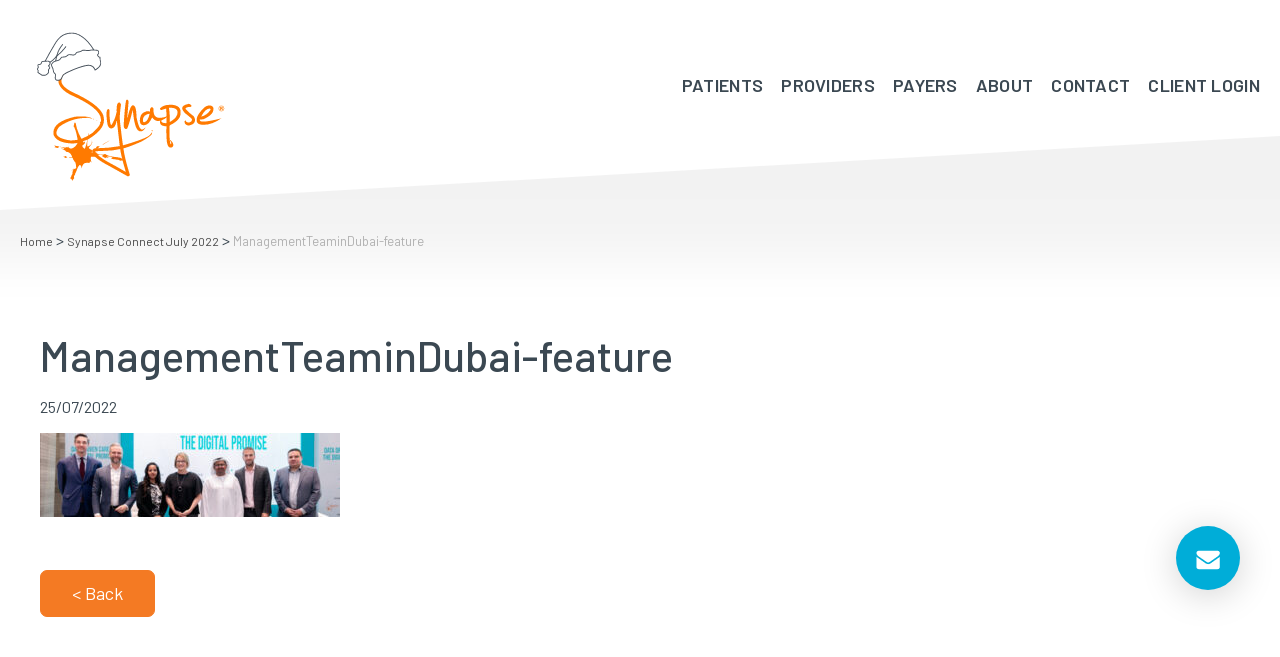

--- FILE ---
content_type: text/html; charset=UTF-8
request_url: https://synapsemedical.com.au/news/2022/07/25/synapse-connect-july-2022/managementteamindubai-feature/
body_size: 13407
content:
<!DOCTYPE html>
<html lang="en-AU">
<head>
	<meta charset="UTF-8">
<script type="text/javascript">
/* <![CDATA[ */
var gform;gform||(document.addEventListener("gform_main_scripts_loaded",function(){gform.scriptsLoaded=!0}),document.addEventListener("gform/theme/scripts_loaded",function(){gform.themeScriptsLoaded=!0}),window.addEventListener("DOMContentLoaded",function(){gform.domLoaded=!0}),gform={domLoaded:!1,scriptsLoaded:!1,themeScriptsLoaded:!1,isFormEditor:()=>"function"==typeof InitializeEditor,callIfLoaded:function(o){return!(!gform.domLoaded||!gform.scriptsLoaded||!gform.themeScriptsLoaded&&!gform.isFormEditor()||(gform.isFormEditor()&&console.warn("The use of gform.initializeOnLoaded() is deprecated in the form editor context and will be removed in Gravity Forms 3.1."),o(),0))},initializeOnLoaded:function(o){gform.callIfLoaded(o)||(document.addEventListener("gform_main_scripts_loaded",()=>{gform.scriptsLoaded=!0,gform.callIfLoaded(o)}),document.addEventListener("gform/theme/scripts_loaded",()=>{gform.themeScriptsLoaded=!0,gform.callIfLoaded(o)}),window.addEventListener("DOMContentLoaded",()=>{gform.domLoaded=!0,gform.callIfLoaded(o)}))},hooks:{action:{},filter:{}},addAction:function(o,r,e,t){gform.addHook("action",o,r,e,t)},addFilter:function(o,r,e,t){gform.addHook("filter",o,r,e,t)},doAction:function(o){gform.doHook("action",o,arguments)},applyFilters:function(o){return gform.doHook("filter",o,arguments)},removeAction:function(o,r){gform.removeHook("action",o,r)},removeFilter:function(o,r,e){gform.removeHook("filter",o,r,e)},addHook:function(o,r,e,t,n){null==gform.hooks[o][r]&&(gform.hooks[o][r]=[]);var d=gform.hooks[o][r];null==n&&(n=r+"_"+d.length),gform.hooks[o][r].push({tag:n,callable:e,priority:t=null==t?10:t})},doHook:function(r,o,e){var t;if(e=Array.prototype.slice.call(e,1),null!=gform.hooks[r][o]&&((o=gform.hooks[r][o]).sort(function(o,r){return o.priority-r.priority}),o.forEach(function(o){"function"!=typeof(t=o.callable)&&(t=window[t]),"action"==r?t.apply(null,e):e[0]=t.apply(null,e)})),"filter"==r)return e[0]},removeHook:function(o,r,t,n){var e;null!=gform.hooks[o][r]&&(e=(e=gform.hooks[o][r]).filter(function(o,r,e){return!!(null!=n&&n!=o.tag||null!=t&&t!=o.priority)}),gform.hooks[o][r]=e)}});
/* ]]> */
</script>

	<meta name="robots" content="noodp">
	<meta name='robots' content='index, follow, max-image-preview:large, max-snippet:-1, max-video-preview:-1' />
	<style>img:is([sizes="auto" i], [sizes^="auto," i]) { contain-intrinsic-size: 3000px 1500px }</style>
	
	<!-- This site is optimized with the Yoast SEO plugin v26.5 - https://yoast.com/wordpress/plugins/seo/ -->
	<title>ManagementTeaminDubai-feature - Synapse Medical Services | Payment Integrity Expertise and Tech</title>
	<link rel="canonical" href="https://synapsemedical.com.au/news/2022/07/25/synapse-connect-july-2022/managementteamindubai-feature/" />
	<meta property="og:locale" content="en_US" />
	<meta property="og:type" content="article" />
	<meta property="og:title" content="ManagementTeaminDubai-feature - Synapse Medical Services | Payment Integrity Expertise and Tech" />
	<meta property="og:url" content="https://synapsemedical.com.au/news/2022/07/25/synapse-connect-july-2022/managementteamindubai-feature/" />
	<meta property="og:site_name" content="Synapse Medical Services | Payment Integrity Expertise and Tech" />
	<meta property="og:image" content="https://synapsemedical.com.au/news/2022/07/25/synapse-connect-july-2022/managementteamindubai-feature" />
	<meta property="og:image:width" content="900" />
	<meta property="og:image:height" content="251" />
	<meta property="og:image:type" content="image/jpeg" />
	<meta name="twitter:card" content="summary_large_image" />
	<script type="application/ld+json" class="yoast-schema-graph">{"@context":"https://schema.org","@graph":[{"@type":"WebPage","@id":"https://synapsemedical.com.au/news/2022/07/25/synapse-connect-july-2022/managementteamindubai-feature/","url":"https://synapsemedical.com.au/news/2022/07/25/synapse-connect-july-2022/managementteamindubai-feature/","name":"ManagementTeaminDubai-feature - Synapse Medical Services | Payment Integrity Expertise and Tech","isPartOf":{"@id":"https://synapsemedical.com.au/#website"},"primaryImageOfPage":{"@id":"https://synapsemedical.com.au/news/2022/07/25/synapse-connect-july-2022/managementteamindubai-feature/#primaryimage"},"image":{"@id":"https://synapsemedical.com.au/news/2022/07/25/synapse-connect-july-2022/managementteamindubai-feature/#primaryimage"},"thumbnailUrl":"https://synapsemedical.com.au/wp-content/uploads/2022/07/ManagementTeaminDubai-feature.jpg","datePublished":"2022-07-24T23:49:44+00:00","breadcrumb":{"@id":"https://synapsemedical.com.au/news/2022/07/25/synapse-connect-july-2022/managementteamindubai-feature/#breadcrumb"},"inLanguage":"en-AU","potentialAction":[{"@type":"ReadAction","target":["https://synapsemedical.com.au/news/2022/07/25/synapse-connect-july-2022/managementteamindubai-feature/"]}]},{"@type":"ImageObject","inLanguage":"en-AU","@id":"https://synapsemedical.com.au/news/2022/07/25/synapse-connect-july-2022/managementteamindubai-feature/#primaryimage","url":"https://synapsemedical.com.au/wp-content/uploads/2022/07/ManagementTeaminDubai-feature.jpg","contentUrl":"https://synapsemedical.com.au/wp-content/uploads/2022/07/ManagementTeaminDubai-feature.jpg","width":900,"height":251},{"@type":"BreadcrumbList","@id":"https://synapsemedical.com.au/news/2022/07/25/synapse-connect-july-2022/managementteamindubai-feature/#breadcrumb","itemListElement":[{"@type":"ListItem","position":1,"name":"Home","item":"https://synapsemedical.com.au/"},{"@type":"ListItem","position":2,"name":"Synapse Connect July 2022","item":"https://synapsemedical.com.au/news/2022/07/25/synapse-connect-july-2022/"},{"@type":"ListItem","position":3,"name":"ManagementTeaminDubai-feature"}]},{"@type":"WebSite","@id":"https://synapsemedical.com.au/#website","url":"https://synapsemedical.com.au/","name":"Synapse Medical Services | Medical Billing Coding Transcription","description":"","potentialAction":[{"@type":"SearchAction","target":{"@type":"EntryPoint","urlTemplate":"https://synapsemedical.com.au/?s={search_term_string}"},"query-input":{"@type":"PropertyValueSpecification","valueRequired":true,"valueName":"search_term_string"}}],"inLanguage":"en-AU"}]}</script>
	<!-- / Yoast SEO plugin. -->


<link rel="alternate" type="application/rss+xml" title="Synapse Medical Services | Payment Integrity Expertise and Tech &raquo; Feed" href="https://synapsemedical.com.au/feed/" />
<link rel="alternate" type="application/rss+xml" title="Synapse Medical Services | Payment Integrity Expertise and Tech &raquo; Comments Feed" href="https://synapsemedical.com.au/comments/feed/" />
<link rel="alternate" type="application/rss+xml" title="Synapse Medical Services | Payment Integrity Expertise and Tech &raquo; ManagementTeaminDubai-feature Comments Feed" href="https://synapsemedical.com.au/news/2022/07/25/synapse-connect-july-2022/managementteamindubai-feature/feed/" />
<link rel='stylesheet' id='wp-block-library-css' href='https://synapsemedical.com.au/wp-includes/css/dist/block-library/style.min.css?ver=6.8.3' type='text/css' media='all' />
<style id='classic-theme-styles-inline-css' type='text/css'>
/*! This file is auto-generated */
.wp-block-button__link{color:#fff;background-color:#32373c;border-radius:9999px;box-shadow:none;text-decoration:none;padding:calc(.667em + 2px) calc(1.333em + 2px);font-size:1.125em}.wp-block-file__button{background:#32373c;color:#fff;text-decoration:none}
</style>
<style id='global-styles-inline-css' type='text/css'>
:root{--wp--preset--aspect-ratio--square: 1;--wp--preset--aspect-ratio--4-3: 4/3;--wp--preset--aspect-ratio--3-4: 3/4;--wp--preset--aspect-ratio--3-2: 3/2;--wp--preset--aspect-ratio--2-3: 2/3;--wp--preset--aspect-ratio--16-9: 16/9;--wp--preset--aspect-ratio--9-16: 9/16;--wp--preset--color--black: #000000;--wp--preset--color--cyan-bluish-gray: #abb8c3;--wp--preset--color--white: #ffffff;--wp--preset--color--pale-pink: #f78da7;--wp--preset--color--vivid-red: #cf2e2e;--wp--preset--color--luminous-vivid-orange: #ff6900;--wp--preset--color--luminous-vivid-amber: #fcb900;--wp--preset--color--light-green-cyan: #7bdcb5;--wp--preset--color--vivid-green-cyan: #00d084;--wp--preset--color--pale-cyan-blue: #8ed1fc;--wp--preset--color--vivid-cyan-blue: #0693e3;--wp--preset--color--vivid-purple: #9b51e0;--wp--preset--gradient--vivid-cyan-blue-to-vivid-purple: linear-gradient(135deg,rgba(6,147,227,1) 0%,rgb(155,81,224) 100%);--wp--preset--gradient--light-green-cyan-to-vivid-green-cyan: linear-gradient(135deg,rgb(122,220,180) 0%,rgb(0,208,130) 100%);--wp--preset--gradient--luminous-vivid-amber-to-luminous-vivid-orange: linear-gradient(135deg,rgba(252,185,0,1) 0%,rgba(255,105,0,1) 100%);--wp--preset--gradient--luminous-vivid-orange-to-vivid-red: linear-gradient(135deg,rgba(255,105,0,1) 0%,rgb(207,46,46) 100%);--wp--preset--gradient--very-light-gray-to-cyan-bluish-gray: linear-gradient(135deg,rgb(238,238,238) 0%,rgb(169,184,195) 100%);--wp--preset--gradient--cool-to-warm-spectrum: linear-gradient(135deg,rgb(74,234,220) 0%,rgb(151,120,209) 20%,rgb(207,42,186) 40%,rgb(238,44,130) 60%,rgb(251,105,98) 80%,rgb(254,248,76) 100%);--wp--preset--gradient--blush-light-purple: linear-gradient(135deg,rgb(255,206,236) 0%,rgb(152,150,240) 100%);--wp--preset--gradient--blush-bordeaux: linear-gradient(135deg,rgb(254,205,165) 0%,rgb(254,45,45) 50%,rgb(107,0,62) 100%);--wp--preset--gradient--luminous-dusk: linear-gradient(135deg,rgb(255,203,112) 0%,rgb(199,81,192) 50%,rgb(65,88,208) 100%);--wp--preset--gradient--pale-ocean: linear-gradient(135deg,rgb(255,245,203) 0%,rgb(182,227,212) 50%,rgb(51,167,181) 100%);--wp--preset--gradient--electric-grass: linear-gradient(135deg,rgb(202,248,128) 0%,rgb(113,206,126) 100%);--wp--preset--gradient--midnight: linear-gradient(135deg,rgb(2,3,129) 0%,rgb(40,116,252) 100%);--wp--preset--font-size--small: 13px;--wp--preset--font-size--medium: 20px;--wp--preset--font-size--large: 36px;--wp--preset--font-size--x-large: 42px;--wp--preset--spacing--20: 0.44rem;--wp--preset--spacing--30: 0.67rem;--wp--preset--spacing--40: 1rem;--wp--preset--spacing--50: 1.5rem;--wp--preset--spacing--60: 2.25rem;--wp--preset--spacing--70: 3.38rem;--wp--preset--spacing--80: 5.06rem;--wp--preset--shadow--natural: 6px 6px 9px rgba(0, 0, 0, 0.2);--wp--preset--shadow--deep: 12px 12px 50px rgba(0, 0, 0, 0.4);--wp--preset--shadow--sharp: 6px 6px 0px rgba(0, 0, 0, 0.2);--wp--preset--shadow--outlined: 6px 6px 0px -3px rgba(255, 255, 255, 1), 6px 6px rgba(0, 0, 0, 1);--wp--preset--shadow--crisp: 6px 6px 0px rgba(0, 0, 0, 1);}:where(.is-layout-flex){gap: 0.5em;}:where(.is-layout-grid){gap: 0.5em;}body .is-layout-flex{display: flex;}.is-layout-flex{flex-wrap: wrap;align-items: center;}.is-layout-flex > :is(*, div){margin: 0;}body .is-layout-grid{display: grid;}.is-layout-grid > :is(*, div){margin: 0;}:where(.wp-block-columns.is-layout-flex){gap: 2em;}:where(.wp-block-columns.is-layout-grid){gap: 2em;}:where(.wp-block-post-template.is-layout-flex){gap: 1.25em;}:where(.wp-block-post-template.is-layout-grid){gap: 1.25em;}.has-black-color{color: var(--wp--preset--color--black) !important;}.has-cyan-bluish-gray-color{color: var(--wp--preset--color--cyan-bluish-gray) !important;}.has-white-color{color: var(--wp--preset--color--white) !important;}.has-pale-pink-color{color: var(--wp--preset--color--pale-pink) !important;}.has-vivid-red-color{color: var(--wp--preset--color--vivid-red) !important;}.has-luminous-vivid-orange-color{color: var(--wp--preset--color--luminous-vivid-orange) !important;}.has-luminous-vivid-amber-color{color: var(--wp--preset--color--luminous-vivid-amber) !important;}.has-light-green-cyan-color{color: var(--wp--preset--color--light-green-cyan) !important;}.has-vivid-green-cyan-color{color: var(--wp--preset--color--vivid-green-cyan) !important;}.has-pale-cyan-blue-color{color: var(--wp--preset--color--pale-cyan-blue) !important;}.has-vivid-cyan-blue-color{color: var(--wp--preset--color--vivid-cyan-blue) !important;}.has-vivid-purple-color{color: var(--wp--preset--color--vivid-purple) !important;}.has-black-background-color{background-color: var(--wp--preset--color--black) !important;}.has-cyan-bluish-gray-background-color{background-color: var(--wp--preset--color--cyan-bluish-gray) !important;}.has-white-background-color{background-color: var(--wp--preset--color--white) !important;}.has-pale-pink-background-color{background-color: var(--wp--preset--color--pale-pink) !important;}.has-vivid-red-background-color{background-color: var(--wp--preset--color--vivid-red) !important;}.has-luminous-vivid-orange-background-color{background-color: var(--wp--preset--color--luminous-vivid-orange) !important;}.has-luminous-vivid-amber-background-color{background-color: var(--wp--preset--color--luminous-vivid-amber) !important;}.has-light-green-cyan-background-color{background-color: var(--wp--preset--color--light-green-cyan) !important;}.has-vivid-green-cyan-background-color{background-color: var(--wp--preset--color--vivid-green-cyan) !important;}.has-pale-cyan-blue-background-color{background-color: var(--wp--preset--color--pale-cyan-blue) !important;}.has-vivid-cyan-blue-background-color{background-color: var(--wp--preset--color--vivid-cyan-blue) !important;}.has-vivid-purple-background-color{background-color: var(--wp--preset--color--vivid-purple) !important;}.has-black-border-color{border-color: var(--wp--preset--color--black) !important;}.has-cyan-bluish-gray-border-color{border-color: var(--wp--preset--color--cyan-bluish-gray) !important;}.has-white-border-color{border-color: var(--wp--preset--color--white) !important;}.has-pale-pink-border-color{border-color: var(--wp--preset--color--pale-pink) !important;}.has-vivid-red-border-color{border-color: var(--wp--preset--color--vivid-red) !important;}.has-luminous-vivid-orange-border-color{border-color: var(--wp--preset--color--luminous-vivid-orange) !important;}.has-luminous-vivid-amber-border-color{border-color: var(--wp--preset--color--luminous-vivid-amber) !important;}.has-light-green-cyan-border-color{border-color: var(--wp--preset--color--light-green-cyan) !important;}.has-vivid-green-cyan-border-color{border-color: var(--wp--preset--color--vivid-green-cyan) !important;}.has-pale-cyan-blue-border-color{border-color: var(--wp--preset--color--pale-cyan-blue) !important;}.has-vivid-cyan-blue-border-color{border-color: var(--wp--preset--color--vivid-cyan-blue) !important;}.has-vivid-purple-border-color{border-color: var(--wp--preset--color--vivid-purple) !important;}.has-vivid-cyan-blue-to-vivid-purple-gradient-background{background: var(--wp--preset--gradient--vivid-cyan-blue-to-vivid-purple) !important;}.has-light-green-cyan-to-vivid-green-cyan-gradient-background{background: var(--wp--preset--gradient--light-green-cyan-to-vivid-green-cyan) !important;}.has-luminous-vivid-amber-to-luminous-vivid-orange-gradient-background{background: var(--wp--preset--gradient--luminous-vivid-amber-to-luminous-vivid-orange) !important;}.has-luminous-vivid-orange-to-vivid-red-gradient-background{background: var(--wp--preset--gradient--luminous-vivid-orange-to-vivid-red) !important;}.has-very-light-gray-to-cyan-bluish-gray-gradient-background{background: var(--wp--preset--gradient--very-light-gray-to-cyan-bluish-gray) !important;}.has-cool-to-warm-spectrum-gradient-background{background: var(--wp--preset--gradient--cool-to-warm-spectrum) !important;}.has-blush-light-purple-gradient-background{background: var(--wp--preset--gradient--blush-light-purple) !important;}.has-blush-bordeaux-gradient-background{background: var(--wp--preset--gradient--blush-bordeaux) !important;}.has-luminous-dusk-gradient-background{background: var(--wp--preset--gradient--luminous-dusk) !important;}.has-pale-ocean-gradient-background{background: var(--wp--preset--gradient--pale-ocean) !important;}.has-electric-grass-gradient-background{background: var(--wp--preset--gradient--electric-grass) !important;}.has-midnight-gradient-background{background: var(--wp--preset--gradient--midnight) !important;}.has-small-font-size{font-size: var(--wp--preset--font-size--small) !important;}.has-medium-font-size{font-size: var(--wp--preset--font-size--medium) !important;}.has-large-font-size{font-size: var(--wp--preset--font-size--large) !important;}.has-x-large-font-size{font-size: var(--wp--preset--font-size--x-large) !important;}
:where(.wp-block-post-template.is-layout-flex){gap: 1.25em;}:where(.wp-block-post-template.is-layout-grid){gap: 1.25em;}
:where(.wp-block-columns.is-layout-flex){gap: 2em;}:where(.wp-block-columns.is-layout-grid){gap: 2em;}
:root :where(.wp-block-pullquote){font-size: 1.5em;line-height: 1.6;}
</style>
<link rel='stylesheet' id='amazonpolly-css' href='https://synapsemedical.com.au/wp-content/plugins/amazon-polly/public/css/amazonpolly-public.css?ver=1.0.0' type='text/css' media='all' />
<link rel='stylesheet' id='tfba_socialfeed_style-css' href='https://synapsemedical.com.au/wp-content/plugins/twitter-feed-by-arrowplugins-premium-1.3.41/includes/../css/jquery.socialfeed.css?ver=1.0.0' type='text/css' media='all' />
<link rel='stylesheet' id='youtube-channel-css' href='https://synapsemedical.com.au/wp-content/plugins/youtube-channel/assets/css/youtube-channel.min.css?ver=3.25.2' type='text/css' media='all' />
<link rel='stylesheet' id='mr-style-css' href='https://synapsemedical.com.au/wp-content/themes/synapse/style.css?ver=8520250803' type='text/css' media='all' />
<link rel='stylesheet' id='tablepress-default-css' href='https://synapsemedical.com.au/wp-content/plugins/tablepress/css/build/default.css?ver=3.2.5' type='text/css' media='all' />
<script type="text/javascript" src="https://synapsemedical.com.au/wp-includes/js/jquery/jquery.min.js?ver=3.7.1" id="jquery-core-js"></script>
<script type="text/javascript" src="https://synapsemedical.com.au/wp-includes/js/jquery/jquery-migrate.min.js?ver=3.4.1" id="jquery-migrate-js"></script>
<script type="text/javascript" src="https://synapsemedical.com.au/wp-content/plugins/amazon-polly/public/js/amazonpolly-public.js?ver=1.0.0" id="amazonpolly-js"></script>
<script type="text/javascript" src="https://synapsemedical.com.au/wp-content/plugins/twitter-feed-by-arrowplugins-premium-1.3.41/includes/../bower_components/codebird-js/codebird.js?ver=6.8.3" id="tfba_codebird-js"></script>
<script type="text/javascript" src="https://synapsemedical.com.au/wp-content/plugins/twitter-feed-by-arrowplugins-premium-1.3.41/includes/../bower_components/doT/doT.min.js?ver=6.8.3" id="tfba_doT-js"></script>
<script type="text/javascript" src="https://synapsemedical.com.au/wp-content/plugins/twitter-feed-by-arrowplugins-premium-1.3.41/includes/../bower_components/moment/min/moment.min.js?ver=6.8.3" id="tfba_moment-js"></script>
<script type="text/javascript" src="https://synapsemedical.com.au/wp-content/plugins/twitter-feed-by-arrowplugins-premium-1.3.41/includes/../js/jquery.socialfeed.js?ver=6.8.3" id="tfba_socialfeed-js"></script>
<script type="text/javascript" src="https://synapsemedical.com.au/wp-content/plugins/twitter-feed-by-arrowplugins-premium-1.3.41/includes/../bower_components/moment/locale/en-ca.js?ver=6.8.3" id="tfba_en-js"></script>
<script type="text/javascript" src="https://synapsemedical.com.au/wp-content/plugins/twitter-feed-by-arrowplugins-premium-1.3.41/includes/../bower_components/moment/locale/ar.js?ver=6.8.3" id="tfba_ar-js"></script>
<script type="text/javascript" src="https://synapsemedical.com.au/wp-content/plugins/twitter-feed-by-arrowplugins-premium-1.3.41/includes/../bower_components/moment/locale/bn.js?ver=6.8.3" id="tfba_bn-js"></script>
<script type="text/javascript" src="https://synapsemedical.com.au/wp-content/plugins/twitter-feed-by-arrowplugins-premium-1.3.41/includes/../bower_components/moment/locale/cs.js?ver=6.8.3" id="tfba-cs-js"></script>
<script type="text/javascript" src="https://synapsemedical.com.au/wp-content/plugins/twitter-feed-by-arrowplugins-premium-1.3.41/includes/../bower_components/moment/locale/da.js?ver=6.8.3" id="tfba-da-js"></script>
<script type="text/javascript" src="https://synapsemedical.com.au/wp-content/plugins/twitter-feed-by-arrowplugins-premium-1.3.41/includes/../bower_components/moment/locale/nl.js?ver=6.8.3" id="tfba-nl-js"></script>
<script type="text/javascript" src="https://synapsemedical.com.au/wp-content/plugins/twitter-feed-by-arrowplugins-premium-1.3.41/includes/../bower_components/moment/locale/fr.js?ver=6.8.3" id="tfba-fr-js"></script>
<script type="text/javascript" src="https://synapsemedical.com.au/wp-content/plugins/twitter-feed-by-arrowplugins-premium-1.3.41/includes/../bower_components/moment/locale/de.js?ver=6.8.3" id="tfba-de-js"></script>
<script type="text/javascript" src="https://synapsemedical.com.au/wp-content/plugins/twitter-feed-by-arrowplugins-premium-1.3.41/includes/../bower_components/moment/locale/it.js?ver=6.8.3" id="tfba-it-js"></script>
<script type="text/javascript" src="https://synapsemedical.com.au/wp-content/plugins/twitter-feed-by-arrowplugins-premium-1.3.41/includes/../bower_components/moment/locale/ja.js?ver=6.8.3" id="tfba-ja-js"></script>
<script type="text/javascript" src="https://synapsemedical.com.au/wp-content/plugins/twitter-feed-by-arrowplugins-premium-1.3.41/includes/../bower_components/moment/locale/ko.js?ver=6.8.3" id="tfba-ko-js"></script>
<script type="text/javascript" src="https://synapsemedical.com.au/wp-content/plugins/twitter-feed-by-arrowplugins-premium-1.3.41/includes/../bower_components/moment/locale/pt.js?ver=6.8.3" id="tfba-pt-js"></script>
<script type="text/javascript" src="https://synapsemedical.com.au/wp-content/plugins/twitter-feed-by-arrowplugins-premium-1.3.41/includes/../bower_components/moment/locale/ru.js?ver=6.8.3" id="tfba-ru-js"></script>
<script type="text/javascript" src="https://synapsemedical.com.au/wp-content/plugins/twitter-feed-by-arrowplugins-premium-1.3.41/includes/../bower_components/moment/locale/es.js?ver=6.8.3" id="tfba-es-js"></script>
<script type="text/javascript" src="https://synapsemedical.com.au/wp-content/plugins/twitter-feed-by-arrowplugins-premium-1.3.41/includes/../bower_components/moment/locale/tr.js?ver=6.8.3" id="tfba-tr-js"></script>
<script type="text/javascript" src="https://synapsemedical.com.au/wp-content/plugins/twitter-feed-by-arrowplugins-premium-1.3.41/includes/../bower_components/moment/locale/uk.js?ver=6.8.3" id="tfba-uk-js"></script>
<script type="text/javascript" src="https://synapsemedical.com.au/wp-content/themes/synapse/assets/js/jquery.main.js?ver=1754380712" id="jquery.main.js-js"></script>
<link rel="https://api.w.org/" href="https://synapsemedical.com.au/wp-json/" /><link rel="alternate" title="JSON" type="application/json" href="https://synapsemedical.com.au/wp-json/wp/v2/media/8052" /><link rel="EditURI" type="application/rsd+xml" title="RSD" href="https://synapsemedical.com.au/xmlrpc.php?rsd" />

<link rel='shortlink' href='https://synapsemedical.com.au/?p=8052' />
<link rel="alternate" title="oEmbed (JSON)" type="application/json+oembed" href="https://synapsemedical.com.au/wp-json/oembed/1.0/embed?url=https%3A%2F%2Fsynapsemedical.com.au%2Fnews%2F2022%2F07%2F25%2Fsynapse-connect-july-2022%2Fmanagementteamindubai-feature%2F" />
<link rel="alternate" title="oEmbed (XML)" type="text/xml+oembed" href="https://synapsemedical.com.au/wp-json/oembed/1.0/embed?url=https%3A%2F%2Fsynapsemedical.com.au%2Fnews%2F2022%2F07%2F25%2Fsynapse-connect-july-2022%2Fmanagementteamindubai-feature%2F&#038;format=xml" />
<script type="text/javascript">
	jQuery(document).ready(function(){
		jQuery('img[usemap]').rwdImageMaps();
	});
</script>
<style type="text/css">
	img[usemap] { max-width: 100%; height: auto; }
</style>
	<meta name="viewport" content="width=device-width,initial-scale=1">
	<meta name="application-name" content="Synapse Medical Services | Payment Integrity Expertise and Tech" />
	<meta name="msapplication-TileColor" content="#ffffff" />
		<link href="https://fonts.googleapis.com/css?family=Barlow:400,500,500i,600,700|Lora:400,400i,700,700i" rel="stylesheet"> 
	<!--[if lt IE 9]>
	<script src="https://synapsemedical.com.au/wp-content/themes/synapse/assets/js/html5shiv.min.js"></script>
  <script src="https://synapsemedical.com.au/wp-content/themes/synapse/assets/js/html5shiv-printshiv.min.js"></script>
	<![endif]-->
<style type="text/css">.recentcomments a{display:inline !important;padding:0 !important;margin:0 !important;}</style><script type="text/javascript" src="//script.crazyegg.com/pages/scripts/0088/8786.js" async="async"></script><link rel="icon" href="https://synapsemedical.com.au/wp-content/uploads/2022/05/cropped-favicon-32x32.png" sizes="32x32" />
<link rel="icon" href="https://synapsemedical.com.au/wp-content/uploads/2022/05/cropped-favicon-192x192.png" sizes="192x192" />
<link rel="apple-touch-icon" href="https://synapsemedical.com.au/wp-content/uploads/2022/05/cropped-favicon-180x180.png" />
<meta name="msapplication-TileImage" content="https://synapsemedical.com.au/wp-content/uploads/2022/05/cropped-favicon-270x270.png" />
		<style type="text/css" id="wp-custom-css">
			.counter-box ul li::before{display:none}
  @media only screen and (max-width: 768px) {
		.page-id-5622 #main .row.smallcontent + .btn-img .right{           direction: rtl; overflow: auto;}	
		.page-id-5622 #main .row.smallcontent + .btn-img .right:after{display:block;clear:both;content:'';}
.page-id-5622 #main .row.smallcontent + .btn-img .right img {
    width: 200%;
    height: auto;
    display: block;
    margin: 0 0 0 auto;

	max-width:200%
}
}		</style>
		<!-- Facebook Pixel Code -->

<script>

!function(f,b,e,v,n,t,s) 

{if(f.fbq)return;n=f.fbq=function(){n.callMethod?

n.callMethod.apply(n,arguments):n.queue.push(arguments)};

if(!f._fbq)f._fbq=n;n.push=n;n.loaded=!0;n.version='2.0';

n.queue=[];t=b.createElement(e);t.async=!0;

t.src=v;s=b.getElementsByTagName(e)[0];

s.parentNode.insertBefore(t,s)}(window,document,'script',

'https://connect.facebook.net/en_US/fbevents.js');

fbq('init', '190838854907710');

fbq('track', 'PageView');

fbq('track', 'ViewContent');





</script>

<noscript>

<img height="1" width="1" src="https://www.facebook.com/tr?id=190838854907710&ev=PageView&noscript=1"/>

</noscript>

<!-- End Facebook Pixel Code -->

<!-- Google Tag Manager -->

<script>(function(w,d,s,l,i){w[l]=w[l]||[];w[l].push({'gtm.start':

new Date().getTime(),event:'gtm.js'});var f=d.getElementsByTagName(s)[0],

j=d.createElement(s),dl=l!='dataLayer'?'&l='+l:'';j.async=true;j.src=

'https://www.googletagmanager.com/gtm.js?id='+i+dl;f.parentNode.insertBefore(j,f);

})(window,document,'script','dataLayer','GTM-M3WMFPC');</script>

<!-- End Google Tag Manager -->

<!-- Global site tag (gtag.js) - Google Analytics -->
<script async src="https://www.googletagmanager.com/gtag/js?id=UA-33979491-1"></script>
<script>
window.dataLayer = window.dataLayer || [];
function gtag(){dataLayer.push(arguments);}
gtag('js', new Date());

gtag('config', 'UA-33979491-1');
</script>

</head>
<body class="attachment wp-singular attachment-template-default single single-attachment postid-8052 attachmentid-8052 attachment-jpeg wp-theme-synapse">
<!-- Google Tag Manager (noscript) -->

<noscript><iframe src="https://www.googletagmanager.com/ns.html?id=GTM-M3WMFPC"

height="0" width="0" style="display:none;visibility:hidden"></iframe></noscript>

<!-- End Google Tag Manager (noscript) -->
	<div id="page">
		<header id="header">
		<div class="header-h">
		<div class="header-f">
			<a class="opener" href="#">Opener</a>
			<div class="left">
			<a class="close" href="#">close</a>
			<ul id="nav" class=""><li id="menu-item-9063" class="menu-item menu-item-type-custom menu-item-object-custom menu-item-has-children menu-item-9063"><a href="#">Patients</a>
<ul class="sub-menu">
	<li id="menu-item-9064" class="menu-item menu-item-type-custom menu-item-object-custom menu-item-9064"><a target="_blank" href="https://drmargaretfaux.com/e-books/">How to Avoid the Medical Bill Rip Off!</a></li>
	<li id="menu-item-9067" class="menu-item menu-item-type-custom menu-item-object-custom menu-item-9067"><a target="_blank" href="https://drmargaretfaux.com/ask-margaret/">Ask a Question</a></li>
</ul>
</li>
<li id="menu-item-3084" class="menu-item menu-item-type-custom menu-item-object-custom menu-item-has-children menu-item-3084"><a>Providers</a>
<ul class="sub-menu">
	<li id="menu-item-6820" class="menu-item menu-item-type-post_type menu-item-object-page menu-item-6820"><a href="https://synapsemedical.com.au/services/medical-billing-doctors/">Medical Billing for Doctors</a></li>
	<li id="menu-item-5681" class="menu-item menu-item-type-post_type menu-item-object-page menu-item-5681"><a href="https://synapsemedical.com.au/services/medical-billing-hospitals/">Medical Billing for Hospitals</a></li>
	<li id="menu-item-9092" class="menu-item menu-item-type-post_type menu-item-object-page menu-item-9092"><a href="https://synapsemedical.com.au/hospital-accommodation-billing/">Accommodation Billing for Hospitals</a></li>
	<li id="menu-item-8938" class="menu-item menu-item-type-post_type menu-item-object-page menu-item-8938"><a href="https://synapsemedical.com.au/services/express-code/">Clinical Coding</a></li>
	<li id="menu-item-110" class="menu-item menu-item-type-custom menu-item-object-custom menu-item-110"><a target="_blank" href="https://aimactraining.com/welcome-to-mbs-answer/subscribe-mbs/">MBS Answers</a></li>
	<li id="menu-item-8076" class="menu-item menu-item-type-post_type menu-item-object-page menu-item-8076"><a href="https://synapsemedical.com.au/services/consulting/">Consulting</a></li>
</ul>
</li>
<li id="menu-item-8585" class="menu-item menu-item-type-custom menu-item-object-custom menu-item-has-children menu-item-8585"><a href="#">Payers</a>
<ul class="sub-menu">
	<li id="menu-item-9264" class="menu-item menu-item-type-post_type menu-item-object-page menu-item-9264"><a href="https://synapsemedical.com.au/services/synapse-rules-engine/">Synapse Rules Engine</a></li>
	<li id="menu-item-8587" class="menu-item menu-item-type-custom menu-item-object-custom menu-item-8587"><a href="https://synapsemedical.com.au/services/payment-integrity-investigations/">Payment Integrity Investigations</a></li>
	<li id="menu-item-9184" class="menu-item menu-item-type-custom menu-item-object-custom menu-item-9184"><a href="https://aimactraining.com/">AIMAC Education</a></li>
	<li id="menu-item-9234" class="menu-item menu-item-type-custom menu-item-object-custom menu-item-9234"><a href="https://synapsemedical.com.au/services/payment-integrity-investigations/#section4">Consulting</a></li>
</ul>
</li>
<li id="menu-item-99" class="menu-item menu-item-type-custom menu-item-object-custom menu-item-has-children menu-item-99"><a>About</a>
<ul class="sub-menu">
	<li id="menu-item-366" class="menu-item menu-item-type-post_type menu-item-object-page menu-item-366"><a href="https://synapsemedical.com.au/about/our-vision/">Our Story</a></li>
	<li id="menu-item-100" class="menu-item menu-item-type-post_type menu-item-object-page menu-item-100"><a href="https://synapsemedical.com.au/about/our-team/">Team</a></li>
	<li id="menu-item-102" class="menu-item menu-item-type-post_type menu-item-object-page menu-item-102"><a href="https://synapsemedical.com.au/about/links/">Links</a></li>
	<li id="menu-item-103" class="menu-item menu-item-type-post_type menu-item-object-page menu-item-103"><a href="https://synapsemedical.com.au/about/testimonials/">Testimonials</a></li>
	<li id="menu-item-8108" class="menu-item menu-item-type-taxonomy menu-item-object-category menu-item-8108"><a href="https://synapsemedical.com.au/news/category/latest-news/">News</a></li>
</ul>
</li>
<li id="menu-item-112" class="menu-item menu-item-type-post_type menu-item-object-page menu-item-has-children menu-item-112"><a href="https://synapsemedical.com.au/get-support/contact/">Contact</a>
<ul class="sub-menu">
	<li id="menu-item-2627" class="menu-item menu-item-type-custom menu-item-object-custom menu-item-2627"><a href="https://synapsemedical.com.au/get-support/contact#details">Locations</a></li>
	<li id="menu-item-422" class="menu-item menu-item-type-custom menu-item-object-custom menu-item-422"><a href="https://synapsemedical.com.au/account/actions/register">Sign Up Now</a></li>
</ul>
</li>
<li id="menu-item-2540" class="menu-item menu-item-type-custom menu-item-object-custom menu-item-2540"><a href="https://synapsemedical.com.au/account/actions/login">Client Login</a></li>
</ul>												                                                							</div>
			<a class="button" href="https://www.synapsemedical.com.au/account/actions/register" rel="nofollow">Sign up</a>
				
			
						
			<!--<a class="mbtn1 right-link" href="https://synapsemedical.com.au/account/actions/login" rel="nofollow">Client Log-in</a>
			<a class="mbtn2 sit button sit2" href="https://synapsemedical.com.au/telehealth-for-the-bush/" rel="nofollow">TH4B</a>
			<a class="mbtn3 sit button sit3" href="https://opus.lib.uts.edu.au/handle/10453/155387" rel="nofollow" target="_blank">Download Medicare PhD Thesis</a>-->
			
						<a  id="logo"  href="https://synapsemedical.com.au"><img src="https://synapsemedical.com.au/wp-content/themes/synapse/assets/img/logo_christmas_2025.svg" alt="Synapse Medical Services | Payment Integrity Expertise and Tech" title="Synapse Medical Services | Payment Integrity Expertise and Tech"></a>
					</div>
		</div>
		
				
		
		<div class="bar">
													<div class="yoast-container container">
												<p id="breadcrumbs"><span><span><a href="https://synapsemedical.com.au/">Home</a></span> &gt; <span><a href="https://synapsemedical.com.au/news/2022/07/25/synapse-connect-july-2022/">Synapse Connect July 2022</a></span> &gt; <span class="breadcrumb_last" aria-current="page">ManagementTeaminDubai-feature</span></span></p>						 
					
				</div>
												<script>//(function(i,s,o,g,r,a,m){i['GoogleAnalyticsObject']=r;i[r]=i[r]||function(){(i[r].q=i[r].q||[]).push(arguments)},i[r].l=1*new Date();a=s.createElement(o),m=s.getElementsByTagName(o)[0];a.async=1;a.src=g;m.parentNode.insertBefore(a,m)})(window,document,'script','https://www.google-analytics.com/analytics.js','ga');
					//ga('create','UA-33979491-1','auto')
					//ga('send','pageview');
				</script>
				<!--<script type="text/javascript">var rl_siteid = "de5fbe6e-3dae-45b9-a5a3-7234a534c295";</script><script type="text/javascript" src="//cdn.rlets.com/capture_static/mms/mms.js" async="async"></script>-->
												</div>
		</header>
		
		<div id="main">
		<div class="row">
			<div class="img-h"><a href="https://synapsemedical.com.au/news/2022/07/25/synapse-connect-july-2022/managementteamindubai-feature/" rel="bookmark">
		</a>
	</div>
			<header>
				<h1 class="entry-title">ManagementTeaminDubai-feature</h2>
				<p class="meta">25/07/2022 </p>
			</header>

			<div class="entry-content">
				<p class="attachment"><a href='https://synapsemedical.com.au/wp-content/uploads/2022/07/ManagementTeaminDubai-feature.jpg'><img decoding="async" width="300" height="84" src="https://synapsemedical.com.au/wp-content/uploads/2022/07/ManagementTeaminDubai-feature-300x84.jpg" class="attachment-medium size-medium" alt="" srcset="https://synapsemedical.com.au/wp-content/uploads/2022/07/ManagementTeaminDubai-feature-300x84.jpg 300w, https://synapsemedical.com.au/wp-content/uploads/2022/07/ManagementTeaminDubai-feature-768x214.jpg 768w, https://synapsemedical.com.au/wp-content/uploads/2022/07/ManagementTeaminDubai-feature.jpg 900w" sizes="(max-width: 300px) 100vw, 300px" /></a></p>
			</div>

			<a class="back-button" href="https://synapsemedical.com.au/news/">&lt; Back</a>	</div>
	

		        
	 <div class="popup-formss" id="formpopup">
        <div class="popup-content">
          <a href="javascript: void(0);" class="close">Close</a>    
              
                <div class='gf_browser_chrome gform_wrapper gravity-theme gform-theme--no-framework' data-form-theme='gravity-theme' data-form-index='0' id='gform_wrapper_12' ><div id='gf_12' class='gform_anchor' tabindex='-1'></div>
                        <div class='gform_heading'>
                            <h2 class="gform_title">Spinal Surgery Medical Claims Payment Integrity Report</h2>
                            <p class='gform_description'></p>
                        </div><form method='post' enctype='multipart/form-data' target='gform_ajax_frame_12' id='gform_12'  action='/news/2022/07/25/synapse-connect-july-2022/managementteamindubai-feature/#gf_12' data-formid='12' novalidate>
                        <div class='gform-body gform_body'><div id='gform_fields_12' class='gform_fields top_label form_sublabel_below description_below validation_below'><div id="field_12_4" class="gfield gfield--type-honeypot gform_validation_container field_sublabel_below gfield--has-description field_description_below field_validation_below gfield_visibility_visible"  ><label class='gfield_label gform-field-label' for='input_12_4'>Comments</label><div class='ginput_container'><input name='input_4' id='input_12_4' type='text' value='' autocomplete='new-password'/></div><div class='gfield_description' id='gfield_description_12_4'>This field is for validation purposes and should be left unchanged.</div></div><fieldset id="field_12_1" class="gfield gfield--type-name gfield--input-type-name gfield_contains_required field_sublabel_hidden_label gfield--no-description field_description_below hidden_label field_validation_below gfield_visibility_visible"  ><legend class='gfield_label gform-field-label gfield_label_before_complex' >Name<span class="gfield_required"><span class="gfield_required gfield_required_text">(Required)</span></span></legend><div class='ginput_complex ginput_container ginput_container--name no_prefix has_first_name no_middle_name has_last_name no_suffix gf_name_has_2 ginput_container_name gform-grid-row' id='input_12_1'>
                            
                            <span id='input_12_1_3_container' class='name_first gform-grid-col gform-grid-col--size-auto' >
                                                    <input type='text' name='input_1.3' id='input_12_1_3' value=''   aria-required='true'   placeholder='First Name'  />
                                                    <label for='input_12_1_3' class='gform-field-label gform-field-label--type-sub hidden_sub_label screen-reader-text'>First Name</label>
                                                </span>
                            
                            <span id='input_12_1_6_container' class='name_last gform-grid-col gform-grid-col--size-auto' >
                                                    <input type='text' name='input_1.6' id='input_12_1_6' value=''   aria-required='true'   placeholder='Last Name'  />
                                                    <label for='input_12_1_6' class='gform-field-label gform-field-label--type-sub hidden_sub_label screen-reader-text'>Last Name</label>
                                                </span>
                            
                        </div></fieldset><div id="field_12_3" class="gfield gfield--type-email gfield--input-type-email gfield--width-full gfield_contains_required field_sublabel_below gfield--no-description field_description_below hidden_label field_validation_below gfield_visibility_visible"  ><label class='gfield_label gform-field-label' for='input_12_3'>Email<span class="gfield_required"><span class="gfield_required gfield_required_text">(Required)</span></span></label><div class='ginput_container ginput_container_email'>
                            <input name='input_3' id='input_12_3' type='email' value='' class='large'   placeholder='Email' aria-required="true" aria-invalid="false"  />
                        </div></div></div></div>
        <div class='gform-footer gform_footer top_label'> <input type='submit' id='gform_submit_button_12' class='gform_button button' onclick='gform.submission.handleButtonClick(this);' data-submission-type='submit' value='Send me the Report'  /> <input type='hidden' name='gform_ajax' value='form_id=12&amp;title=1&amp;description=1&amp;tabindex=0&amp;theme=gravity-theme&amp;styles=[]&amp;hash=31bf8ed745d9d2c9ceb0cb75411d418f' />
            <input type='hidden' class='gform_hidden' name='gform_submission_method' data-js='gform_submission_method_12' value='iframe' />
            <input type='hidden' class='gform_hidden' name='gform_theme' data-js='gform_theme_12' id='gform_theme_12' value='gravity-theme' />
            <input type='hidden' class='gform_hidden' name='gform_style_settings' data-js='gform_style_settings_12' id='gform_style_settings_12' value='[]' />
            <input type='hidden' class='gform_hidden' name='is_submit_12' value='1' />
            <input type='hidden' class='gform_hidden' name='gform_submit' value='12' />
            
            <input type='hidden' class='gform_hidden' name='gform_unique_id' value='' />
            <input type='hidden' class='gform_hidden' name='state_12' value='WyJbXSIsIjQzMGJlNGE2YmVmYzA4ZTgzMjJiMWQzNmIwM2EzMTc5Il0=' />
            <input type='hidden' autocomplete='off' class='gform_hidden' name='gform_target_page_number_12' id='gform_target_page_number_12' value='0' />
            <input type='hidden' autocomplete='off' class='gform_hidden' name='gform_source_page_number_12' id='gform_source_page_number_12' value='1' />
            <input type='hidden' name='gform_field_values' value='' />
            
        </div>
                        </form>
                        </div>
		                <iframe style='display:none;width:0px;height:0px;' src='about:blank' name='gform_ajax_frame_12' id='gform_ajax_frame_12' title='This iframe contains the logic required to handle Ajax powered Gravity Forms.'></iframe>
		                <script type="text/javascript">
/* <![CDATA[ */
 gform.initializeOnLoaded( function() {gformInitSpinner( 12, 'https://synapsemedical.com.au/wp-content/plugins/gravityforms/images/spinner.svg', true );jQuery('#gform_ajax_frame_12').on('load',function(){var contents = jQuery(this).contents().find('*').html();var is_postback = contents.indexOf('GF_AJAX_POSTBACK') >= 0;if(!is_postback){return;}var form_content = jQuery(this).contents().find('#gform_wrapper_12');var is_confirmation = jQuery(this).contents().find('#gform_confirmation_wrapper_12').length > 0;var is_redirect = contents.indexOf('gformRedirect(){') >= 0;var is_form = form_content.length > 0 && ! is_redirect && ! is_confirmation;var mt = parseInt(jQuery('html').css('margin-top'), 10) + parseInt(jQuery('body').css('margin-top'), 10) + 100;if(is_form){jQuery('#gform_wrapper_12').html(form_content.html());if(form_content.hasClass('gform_validation_error')){jQuery('#gform_wrapper_12').addClass('gform_validation_error');} else {jQuery('#gform_wrapper_12').removeClass('gform_validation_error');}setTimeout( function() { /* delay the scroll by 50 milliseconds to fix a bug in chrome */ jQuery(document).scrollTop(jQuery('#gform_wrapper_12').offset().top - mt); }, 50 );if(window['gformInitDatepicker']) {gformInitDatepicker();}if(window['gformInitPriceFields']) {gformInitPriceFields();}var current_page = jQuery('#gform_source_page_number_12').val();gformInitSpinner( 12, 'https://synapsemedical.com.au/wp-content/plugins/gravityforms/images/spinner.svg', true );jQuery(document).trigger('gform_page_loaded', [12, current_page]);window['gf_submitting_12'] = false;}else if(!is_redirect){var confirmation_content = jQuery(this).contents().find('.GF_AJAX_POSTBACK').html();if(!confirmation_content){confirmation_content = contents;}jQuery('#gform_wrapper_12').replaceWith(confirmation_content);jQuery(document).scrollTop(jQuery('#gf_12').offset().top - mt);jQuery(document).trigger('gform_confirmation_loaded', [12]);window['gf_submitting_12'] = false;wp.a11y.speak(jQuery('#gform_confirmation_message_12').text());}else{jQuery('#gform_12').append(contents);if(window['gformRedirect']) {gformRedirect();}}jQuery(document).trigger("gform_pre_post_render", [{ formId: "12", currentPage: "current_page", abort: function() { this.preventDefault(); } }]);        if (event && event.defaultPrevented) {                return;        }        const gformWrapperDiv = document.getElementById( "gform_wrapper_12" );        if ( gformWrapperDiv ) {            const visibilitySpan = document.createElement( "span" );            visibilitySpan.id = "gform_visibility_test_12";            gformWrapperDiv.insertAdjacentElement( "afterend", visibilitySpan );        }        const visibilityTestDiv = document.getElementById( "gform_visibility_test_12" );        let postRenderFired = false;        function triggerPostRender() {            if ( postRenderFired ) {                return;            }            postRenderFired = true;            gform.core.triggerPostRenderEvents( 12, current_page );            if ( visibilityTestDiv ) {                visibilityTestDiv.parentNode.removeChild( visibilityTestDiv );            }        }        function debounce( func, wait, immediate ) {            var timeout;            return function() {                var context = this, args = arguments;                var later = function() {                    timeout = null;                    if ( !immediate ) func.apply( context, args );                };                var callNow = immediate && !timeout;                clearTimeout( timeout );                timeout = setTimeout( later, wait );                if ( callNow ) func.apply( context, args );            };        }        const debouncedTriggerPostRender = debounce( function() {            triggerPostRender();        }, 200 );        if ( visibilityTestDiv && visibilityTestDiv.offsetParent === null ) {            const observer = new MutationObserver( ( mutations ) => {                mutations.forEach( ( mutation ) => {                    if ( mutation.type === 'attributes' && visibilityTestDiv.offsetParent !== null ) {                        debouncedTriggerPostRender();                        observer.disconnect();                    }                });            });            observer.observe( document.body, {                attributes: true,                childList: false,                subtree: true,                attributeFilter: [ 'style', 'class' ],            });        } else {            triggerPostRender();        }    } );} ); 
/* ]]> */
</script>
         </div>
      </div>
	 	     
	 
	      
    </div>
		<div id="footer">
			<div class="footer-h">
			
			<div class="left">
				<div class="row">
				<div class="l">
					<ul id="menu-footer-menu-2" class="nav"><li id="menu-item-9028" class="menu-item menu-item-type-post_type menu-item-object-page menu-item-home menu-item-9028"><a href="https://synapsemedical.com.au/">Home</a></li>
<li id="menu-item-3336" class="menu-item menu-item-type-post_type menu-item-object-page menu-item-3336"><a href="https://synapsemedical.com.au/about/our-vision/">VIsion</a></li>
<li id="menu-item-3337" class="menu-item menu-item-type-post_type menu-item-object-page menu-item-3337"><a href="https://synapsemedical.com.au/about/our-team/">TEAM</a></li>
<li id="menu-item-3338" class="menu-item menu-item-type-post_type menu-item-object-page menu-item-3338"><a href="https://synapsemedical.com.au/about/links/">LINKS</a></li>
<li id="menu-item-3339" class="menu-item menu-item-type-post_type menu-item-object-page menu-item-3339"><a href="https://synapsemedical.com.au/about/testimonials/">Testimonials</a></li>
</ul>				<ul class="social">
					<li><a href="https://www.facebook.com/synapsemedical/?ref=br_rs" class="facebook" target="_blank" rel="nofollow">facebook</a></li>										<li><a href="https://www.linkedin.com/company/synapsemedicalservices/" class="linkedin" target="_blank" rel="nofollow">linkedin</a></li>					<li><a href="https://www.instagram.com/synapsemedical/" class="instagram" target="_blank" rel="nofollow">instagram</a></li>					<li><a href="https://www.youtube.com/user/SynapseMS" class="youtube" target="_blank" rel="nofollow">youtube</a></li>
				</ul>
				</div>
				<div class="l">
				<h3>FOR PATIENTS</h3>
				<ul id="menu-footer4" class="nav"><li id="menu-item-9069" class="menu-item menu-item-type-custom menu-item-object-custom menu-item-9069"><a target="_blank" href="https://drmargaretfaux.com/e-books/">Medical Bills Made Easy</a></li>
<li id="menu-item-9071" class="menu-item menu-item-type-custom menu-item-object-custom menu-item-9071"><a target="_blank" href="https://drmargaretfaux.com/ask-margaret/">Ask a question</a></li>
</ul>				</div>
				<div class="l">
					<h3>FOR PROVIDERS</h3>
					<ul id="menu-footer-menu-3" class="nav"><li id="menu-item-6821" class="menu-item menu-item-type-post_type menu-item-object-page menu-item-6821"><a href="https://synapsemedical.com.au/services/medical-billing-doctors/">Medical billing for doctors</a></li>
<li id="menu-item-9379" class="menu-item menu-item-type-post_type menu-item-object-page menu-item-9379"><a href="https://synapsemedical.com.au/services/medical-billing-hospitals/">Medical billling for hospitals</a></li>
<li id="menu-item-9027" class="menu-item menu-item-type-post_type menu-item-object-page menu-item-9027"><a href="https://synapsemedical.com.au/hospital-accommodation-billing/">Accommodation billing for hospitals</a></li>
<li id="menu-item-9380" class="menu-item menu-item-type-post_type menu-item-object-page menu-item-9380"><a href="https://synapsemedical.com.au/services/express-code/">Clinical coding</a></li>
<li id="menu-item-3345" class="menu-item menu-item-type-custom menu-item-object-custom menu-item-3345"><a target="_blank" href="https://aimactraining.com/welcome-to-mbs-answer/subscribe-mbs/">MBS Answers</a></li>
<li id="menu-item-8075" class="menu-item menu-item-type-post_type menu-item-object-page menu-item-8075"><a href="https://synapsemedical.com.au/services/consulting/">Consulting</a></li>
</ul>				</div>
				<div class="l">
					<h3>FOR PAYERS</h3>
					<ul id="menu-footer-5" class="nav"><li id="menu-item-9265" class="menu-item menu-item-type-post_type menu-item-object-page menu-item-9265"><a href="https://synapsemedical.com.au/services/synapse-rules-engine/">Synapse Rules Engine</a></li>
<li id="menu-item-9074" class="menu-item menu-item-type-custom menu-item-object-custom menu-item-9074"><a href="https://synapsemedical.com.au/services/payment-integrity-investigations/">Payment Integrity investigations</a></li>
<li id="menu-item-9075" class="menu-item menu-item-type-custom menu-item-object-custom menu-item-9075"><a target="_blank" href="http://www.aimactraining.com">AIMAC education</a></li>
<li id="menu-item-9381" class="menu-item menu-item-type-custom menu-item-object-custom menu-item-9381"><a href="https://synapsemedical.com.au/services/payment-integrity-investigations/#section4">Consulting</a></li>
</ul>				</div>
				<div class="l">
					<ul id="menu-footer-menu" class="nav"><li id="menu-item-128" class="menu-item menu-item-type-post_type menu-item-object-page menu-item-128"><a href="https://synapsemedical.com.au/privacy-policy/">Privacy Policy</a></li>
<li id="menu-item-127" class="menu-item menu-item-type-post_type menu-item-object-page menu-item-127"><a href="https://synapsemedical.com.au/disclaimer/">Disclaimer</a></li>
<li id="menu-item-126" class="menu-item menu-item-type-post_type menu-item-object-page menu-item-126"><a href="https://synapsemedical.com.au/terms-and-conditions/">Terms and Conditions</a></li>
<li id="menu-item-125" class="menu-item menu-item-type-post_type menu-item-object-page menu-item-125"><a href="https://synapsemedical.com.au/sitemap/">Site map</a></li>
</ul>				</div>
				</div>
				
			</div>
			</div>
		
		<div class="footer-b">
			<span class="copy">&copy; Synapse Medical Services Aus Pty Limited 2025 | Payment Integrity Expertise and Tech</span>
			<span class="site">Website design by <a href="http://www.streamdesign.com.au/" rel="nofollow" target="_blank">Stream Art Design</a></span>
		</div>
		</div>
	</div>
	<a class="topbtn" href="#main">top</a>

    <script>
    jQuery(function($) {
        $(window).load(function(){
        var hash = window.location.hash;
        if(hash == '#tablepress-1'){
            if ($(window).width() < 1024) {
               var w = 150;
            }
            else {
              if (performance.navigation.type == 1) {
                var w = 150;
                console.log('y');
              } else {
                var w = 150;
                console.log('x');
              }
            }
            
            $('html, body').animate({
            scrollTop: $("#tablepress-1").offset().top - w
            }, 1000);
        }
        
        if(hash == '#tablepress-2'){
            if ($(window).width() < 1024) {
               var w = 150;
            }
            else {
               var w = 200;
            }
            
            $('html, body').animate({
            scrollTop: $("#tablepress-2").offset().top - w
            }, 1000);
        }
        

        if(hash == '#tablepress-4'){
            if ($(window).width() < 1024) {
              if (performance.navigation.type == 1) {
                var w = 150;
              } else {
                var w = 150;
              }
            }
            else {
               

              if (performance.navigation.type == 1) {
                var w = 200;
              } else {
                var w = 200;
              }
    
               
            }
            
            $('html, body').animate({
            scrollTop: $("#tablepress-4").offset().top - w
            }, 1000);            
        }
        

    
        
        $('.f .btn').click(function() {

            if ($(window).width() < 1024 && $(window).width() > 400) {
               var w = 250;
               console.log('1');
            }

            if ($(window).width() < 400) {
               var w = 100;
               console.log('2');
            }
            
            if ($(window).width() > 1020) {
               var w = 250;
               console.log('3');
            }
            
            $('html, body').animate({
            scrollTop: $("#list").offset().top - w
            }, 1000);
        });  
        });
    });
    </script>
    
    

	<!-- livezilla.net PLACE SOMEWHERE IN BODY -->
<script type="text/javascript" id="023b243fb8f7cb692695b629c9e2b1c8" src="https://support.synapsemedical.com.au/script.php?id=023b243fb8f7cb692695b629c9e2b1c8"></script>
<!-- livezilla.net PLACE SOMEWHERE IN BODY -->

	<script type="speculationrules">
{"prefetch":[{"source":"document","where":{"and":[{"href_matches":"\/*"},{"not":{"href_matches":["\/wp-*.php","\/wp-admin\/*","\/wp-content\/uploads\/*","\/wp-content\/*","\/wp-content\/plugins\/*","\/wp-content\/themes\/synapse\/*","\/*\\?(.+)"]}},{"not":{"selector_matches":"a[rel~=\"nofollow\"]"}},{"not":{"selector_matches":".no-prefetch, .no-prefetch a"}}]},"eagerness":"conservative"}]}
</script>
<script type="text/javascript" src="https://synapsemedical.com.au/wp-content/plugins/responsive-image-maps/jquery.rwdImageMaps.min.js?ver=1.5" id="jQuery.rwd_image_maps-js"></script>
<script type="text/javascript" src="https://synapsemedical.com.au/wp-includes/js/comment-reply.min.js?ver=6.8.3" id="comment-reply-js" async="async" data-wp-strategy="async"></script>
<script type="text/javascript" src="https://synapsemedical.com.au/wp-includes/js/dist/dom-ready.min.js?ver=f77871ff7694fffea381" id="wp-dom-ready-js"></script>
<script type="text/javascript" src="https://synapsemedical.com.au/wp-includes/js/dist/hooks.min.js?ver=4d63a3d491d11ffd8ac6" id="wp-hooks-js"></script>
<script type="text/javascript" src="https://synapsemedical.com.au/wp-includes/js/dist/i18n.min.js?ver=5e580eb46a90c2b997e6" id="wp-i18n-js"></script>
<script type="text/javascript" id="wp-i18n-js-after">
/* <![CDATA[ */
wp.i18n.setLocaleData( { 'text direction\u0004ltr': [ 'ltr' ] } );
/* ]]> */
</script>
<script type="text/javascript" id="wp-a11y-js-translations">
/* <![CDATA[ */
( function( domain, translations ) {
	var localeData = translations.locale_data[ domain ] || translations.locale_data.messages;
	localeData[""].domain = domain;
	wp.i18n.setLocaleData( localeData, domain );
} )( "default", {"translation-revision-date":"2022-11-30 10:35:29+0000","generator":"GlotPress\/4.0.1","domain":"messages","locale_data":{"messages":{"":{"domain":"messages","plural-forms":"nplurals=2; plural=n != 1;","lang":"en_AU"},"Notifications":["Notifications"]}},"comment":{"reference":"wp-includes\/js\/dist\/a11y.js"}} );
/* ]]> */
</script>
<script type="text/javascript" src="https://synapsemedical.com.au/wp-includes/js/dist/a11y.min.js?ver=3156534cc54473497e14" id="wp-a11y-js"></script>
<script type="text/javascript" defer='defer' src="https://synapsemedical.com.au/wp-content/plugins/gravityforms/js/jquery.json.min.js?ver=2.9.24" id="gform_json-js"></script>
<script type="text/javascript" id="gform_gravityforms-js-extra">
/* <![CDATA[ */
var gform_i18n = {"datepicker":{"days":{"monday":"Mo","tuesday":"Tu","wednesday":"We","thursday":"Th","friday":"Fr","saturday":"Sa","sunday":"Su"},"months":{"january":"January","february":"February","march":"March","april":"April","may":"May","june":"June","july":"July","august":"August","september":"September","october":"October","november":"November","december":"December"},"firstDay":1,"iconText":"Select date"}};
var gf_legacy_multi = [];
var gform_gravityforms = {"strings":{"invalid_file_extension":"This type of file is not allowed. Must be one of the following:","delete_file":"Delete this file","in_progress":"in progress","file_exceeds_limit":"File exceeds size limit","illegal_extension":"This type of file is not allowed.","max_reached":"Maximum number of files reached","unknown_error":"There was a problem while saving the file on the server","currently_uploading":"Please wait for the uploading to complete","cancel":"Cancel","cancel_upload":"Cancel this upload","cancelled":"Cancelled","error":"Error","message":"Message"},"vars":{"images_url":"https:\/\/synapsemedical.com.au\/wp-content\/plugins\/gravityforms\/images"}};
var gf_global = {"gf_currency_config":{"name":"U.S. Dollar","symbol_left":"$","symbol_right":"","symbol_padding":"","thousand_separator":",","decimal_separator":".","decimals":2,"code":"USD"},"base_url":"https:\/\/synapsemedical.com.au\/wp-content\/plugins\/gravityforms","number_formats":[],"spinnerUrl":"https:\/\/synapsemedical.com.au\/wp-content\/plugins\/gravityforms\/images\/spinner.svg","version_hash":"2295a687419d88930f2b193a17617fe1","strings":{"newRowAdded":"New row added.","rowRemoved":"Row removed","formSaved":"The form has been saved.  The content contains the link to return and complete the form."}};
/* ]]> */
</script>
<script type="text/javascript" defer='defer' src="https://synapsemedical.com.au/wp-content/plugins/gravityforms/js/gravityforms.min.js?ver=2.9.24" id="gform_gravityforms-js"></script>
<script type="text/javascript" defer='defer' src="https://synapsemedical.com.au/wp-content/plugins/gravityforms/js/placeholders.jquery.min.js?ver=2.9.24" id="gform_placeholder-js"></script>
<script type="text/javascript" defer='defer' src="https://synapsemedical.com.au/wp-content/plugins/gravityforms/assets/js/dist/utils.min.js?ver=48a3755090e76a154853db28fc254681" id="gform_gravityforms_utils-js"></script>
<script type="text/javascript" defer='defer' src="https://synapsemedical.com.au/wp-content/plugins/gravityforms/assets/js/dist/vendor-theme.min.js?ver=8673c9a2ff188de55f9073009ba56f5e" id="gform_gravityforms_theme_vendors-js"></script>
<script type="text/javascript" id="gform_gravityforms_theme-js-extra">
/* <![CDATA[ */
var gform_theme_config = {"common":{"form":{"honeypot":{"version_hash":"2295a687419d88930f2b193a17617fe1"},"ajax":{"ajaxurl":"https:\/\/synapsemedical.com.au\/wp-admin\/admin-ajax.php","ajax_submission_nonce":"b01804ea43","i18n":{"step_announcement":"Step %1$s of %2$s, %3$s","unknown_error":"There was an unknown error processing your request. Please try again."}}}},"hmr_dev":"","public_path":"https:\/\/synapsemedical.com.au\/wp-content\/plugins\/gravityforms\/assets\/js\/dist\/","config_nonce":"5998f72753"};
/* ]]> */
</script>
<script type="text/javascript" defer='defer' src="https://synapsemedical.com.au/wp-content/plugins/gravityforms/assets/js/dist/scripts-theme.min.js?ver=1546762cd067873f438f559b1e819128" id="gform_gravityforms_theme-js"></script>
<script type="text/javascript">
/* <![CDATA[ */
 gform.initializeOnLoaded( function() { jQuery(document).on('gform_post_render', function(event, formId, currentPage){if(formId == 12) {if(typeof Placeholders != 'undefined'){
                        Placeholders.enable();
                    }} } );jQuery(document).on('gform_post_conditional_logic', function(event, formId, fields, isInit){} ) } ); 
/* ]]> */
</script>
<script type="text/javascript">
/* <![CDATA[ */
 gform.initializeOnLoaded( function() {jQuery(document).trigger("gform_pre_post_render", [{ formId: "12", currentPage: "1", abort: function() { this.preventDefault(); } }]);        if (event && event.defaultPrevented) {                return;        }        const gformWrapperDiv = document.getElementById( "gform_wrapper_12" );        if ( gformWrapperDiv ) {            const visibilitySpan = document.createElement( "span" );            visibilitySpan.id = "gform_visibility_test_12";            gformWrapperDiv.insertAdjacentElement( "afterend", visibilitySpan );        }        const visibilityTestDiv = document.getElementById( "gform_visibility_test_12" );        let postRenderFired = false;        function triggerPostRender() {            if ( postRenderFired ) {                return;            }            postRenderFired = true;            gform.core.triggerPostRenderEvents( 12, 1 );            if ( visibilityTestDiv ) {                visibilityTestDiv.parentNode.removeChild( visibilityTestDiv );            }        }        function debounce( func, wait, immediate ) {            var timeout;            return function() {                var context = this, args = arguments;                var later = function() {                    timeout = null;                    if ( !immediate ) func.apply( context, args );                };                var callNow = immediate && !timeout;                clearTimeout( timeout );                timeout = setTimeout( later, wait );                if ( callNow ) func.apply( context, args );            };        }        const debouncedTriggerPostRender = debounce( function() {            triggerPostRender();        }, 200 );        if ( visibilityTestDiv && visibilityTestDiv.offsetParent === null ) {            const observer = new MutationObserver( ( mutations ) => {                mutations.forEach( ( mutation ) => {                    if ( mutation.type === 'attributes' && visibilityTestDiv.offsetParent !== null ) {                        debouncedTriggerPostRender();                        observer.disconnect();                    }                });            });            observer.observe( document.body, {                attributes: true,                childList: false,                subtree: true,                attributeFilter: [ 'style', 'class' ],            });        } else {            triggerPostRender();        }    } ); 
/* ]]> */
</script>
<!-- Start of HubSpot Embed Code -->
<script type="text/javascript" id="hs-script-loader" async defer src="//js.hs-scripts.com/4589513.js"></script>
<!-- End of HubSpot Embed Code -->
<!-- LinkedIn -->
<script type="text/javascript">

_linkedin_data_partner_id = "375641";

</script><script type="text/javascript">

(function(){var s = document.getElementsByTagName("script")[0];

var b = document.createElement("script");

b.type = "text/javascript";b.async = true;

b.src = "https://snap.licdn.com/li.lms-analytics/insight.min.js";

s.parentNode.insertBefore(b, s);})();

</script>

<noscript>

<img height="1" width="1" style="display:none;" alt="" src="https://dc.ads.linkedin.com/collect/?pid=375641&fmt=gif" />

</noscript>
</body>
</html>

--- FILE ---
content_type: text/css
request_url: https://synapsemedical.com.au/wp-content/themes/synapse/style.css?ver=8520250803
body_size: 31075
content:
/*
Theme Name: Synapse New
Description: Semantic, SEO Optimised, Custom Wordpress Theme for Synapse Medical Services
Author: #
Author URI: #
Version: 13.0
*/

/* Reset */
a, abbr, acronym, address, area, b, bdo, big, blockquote, body, button, caption, cite,
code, col, colgroup, dd, del, dfn, div, dl, dt, em, fieldset, form, h1, h2, h3, h4,
h5, h6, hr, html, i, images, ins, kbd, label, legend, li, map, object, ol, p, param, pre,
q, samp, small, span, strong, sub, sup, table, tbody, td, textarea, tfoot, th, thead,
tr, tt, ul, var {margin:0;padding:0;vertical-align:baseline}

/* Defaults */  
:focus {outline:0}
a, a:visited {color:#ff6633;text-decoration:none;}
a:hover {text-decoration:none;}
abbr, acronym, dfn {border-bottom:1px dotted;cursor:help}
blockquote {background:#EEE;border-left:2px solid #CCC;margin:0 0 1em}
blockquote p {margin:.5em}
body {background:#FFF;color:#3B4852;font:400 1.6rem/1.3 'Barlow', Arial, Sans-Serif}
code, pre {font-size:1em}
del {text-decoration:line-through}
dfn {font-style:italic;font-weight:bold}
dt {font-weight:bold}
dd {margin:0 0 1em 10px}
fieldset {border:0}
fieldset p {margin:0 0 5px}
img {border:0;vertical-align:bottom}
ins {text-decoration:none}
hr {margin:0 0 0.5em}
p {margin:0 0 1em}
ul, ol {list-style:none;margin:0 0 1em}
textarea {font:1em Arial;overflow:auto}
tt {display:block;margin:0.5em 0;padding: 0.5em 1em}
th {background:#EEE;border:solid #CCC;border-width:1px 0 0 1px;padding:3px}
td {border:solid #CCC;border-width:1px 0 0 1px;padding:3px}
table {border:solid #CCC;border-width:0 1px 1px 0}

/* Containers */

/*NEW*/
.background-video {
  position: absolute;
  top: 0; left: 0;
  width: 100%; height: 100%;
  object-fit: cover;
  z-index: 0;
}
.page-id-8901 #main   {padding-bottom: 0;background:url(assets/img/right-dots.png) no-repeat 100% 213px;}
.page-id-8901 #main .row.center.twocol{padding-top:0;max-width: 1258px;}
.page-id-8901 #main .row.center.twocol:before{z-index: -1;margin-top: -30px;width:260px;height:297px;position:absolute;left:0;content:'';background:url(assets/img/left-dots.png) no-repeat 0 0;}
#main .row.center.newcode:before{content:'';position:absolute;width:100%;height:100%;top:0;left:0;z-index:-1;border-top:none;margin-left:calc(50% - 50vw);margin-right: calc(50% - 50vw);padding-left:calc(50vw - 50%);padding-right: calc(50vw - 50%);  background:url(https://synapsemedical.com.au/wp-content/uploads/2025/01/express-code-office-locations.jpg) no-repeat 0 0;background-size:cover;background-position:60% 0;}
#main .row.center.newcode{max-width:1060px;border-top:none;position:relative;}
#main .row.center.newcode p{text-align:left!important}
#main .row.center.newcode p img{margin-bottom:-14px;}
#main .row.center.newcode h1{margin:0 0 63px}
#main .row.center.newcode p > .button{padding:11px 33px;  min-width: 1px;margin-top: -24px;border-radius: 11px;-webkit-border-radius: 11px;  margin-left: 0;}
#main .row.center.newcode .gform_body ul li{margin-bottom:9px}
#main .row.conditions{padding-bottom: 70px;max-width:1060px;border:none;padding-top:0;}
#main .row.conditions .r{border-top:1px solid #a7a9ac;display:flex;}
#main .row.conditions .cond-list{border-bottom:1px solid #a7a9ac;}
#main .row.conditions .r .c:first-child{padding:43px;width:26%;background:#f8fafa}
#main .row.conditions .r .c:first-child h3{margin:0 0 7px;line-height: 32px;font-size: 28px;color:#f27b1e;}
#main .row.conditions .r .c:first-child p{font-size: 20px;  font-weight: 300;}
#main .row.conditions .r .c:nth-child(2){padding:43px;width:38%}
#main .row.conditions .r .c:nth-child(2) h4{font-size: 24px;margin: 0 0 22px;  font-weight:500;color:#414042;}
#main .row.conditions .r .c:nth-child(2) h4:last-child{margin-bottom:0}
#main .row.conditions .r .c:nth-child(2) .open-cnd{cursor:pointer;font-size: 20px;  line-height: 32px;text-transform:uppercase;color:#414042;}
#main .row.conditions .r .c:nth-child(2) .open-cnd:after{font-size: 42px; font-weight: normal; line-height: 42px;display:inline-block;vertical-align:top;content:'+';margin:-8px 0 0 19px}
#main .row.conditions .r .c:nth-child(2) .sl{display:none}
#main .row.conditions .r .c:nth-child(2) .sl p,
#main .row.conditions .r .c:nth-child(2) .sl ul li{font-size:20px;line-height:30px;}
#main .row.conditions .r .c:nth-child(2) .sl ul li:before{width:5px;height:5px;top:14px;}
#main .row.conditions .r .c:nth-child(2) h4 ul li:before{top:14px}
#main .row.conditions .r .c:nth-child(2).open .open-cnd:after{content:'-'}
#main .row.conditions .r .c:nth-child(3) {width:20%;padding:4px 0 0}
#main .row.conditions .r .c:nth-child(3)  .button{padding: 11px 28px;  border-radius: 11px;-webkit-border-radius: 11px;float:right;margin-right:0;margin-left:0;background:#fff;min-width:1px;border:1px solid #F47A23;color:#F47A23}
#main .row.conditions .r .c:nth-child(3)   .button:hover{background:#F47A23;color:#fff;}


@media screen and (max-width: 980px)  {
#main .row.conditions .r .c:first-child{padding:20px}
#main .row.conditions .r .c:nth-child(2){padding:20px}
#main .row.conditions .r .c:nth-child(3){width:27%}
}

@media screen and (max-width: 767px)  {
#main .row.center.newcode p > .button{margin-top:0}
#main .row.center.newcode h1{margin:0 0 23px}
#main .row.conditions .r{display:block}
#main .row.conditions .r .c:nth-child(2),
#main .row.conditions .r .c:nth-child(3),
#main .row.conditions .r .c:first-child{width:auto;padding:20px;}
#main .row.conditions .r .c:first-child p{margin:0}
#main .row.conditions .r .c:nth-child(3) .button{float:none;margin-bottom:0px;}
}
/*body:not(.logged-in) #main .row.center #list.style2 li:nth-child(4){display:none}
body:not(.logged-in) #main .resources-f li:nth-child(3){display:none}*/
body.logged-in  #main .resources-f li:nth-child(5){display:none}
.home #main .row.center #list.style2 li{width: calc(14.4% - 20px);}
#main #list.style2 li .btn a { line-height: 32px;	font-size: 16px;}
#main #list.style2   li .btn{min-width:100%}
.home #main .row.center #list.style2  li:nth-child(5) img {  max-width: 71%;  margin-bottom: 35px;  margin-top: 6px;}


html{ -webkit-text-size-adjust:none; -webkit-font-smoothing:antialiased; -moz-osx-font-smoothing:grayscale;font-size:62.5%}
#page {width:100%;overflow:hidden;position:relative;}

#main .resources-f{list-style:none;padding:45px 0 40px;border-top:1px solid  #bcbec0;max-width:1215px;margin:-9px auto 0;display:flex;justify-content:space-between}
#main .resources-f li{font-size: 15px;color:#414042;border:1px solid #d1d3d4;border-radius:10px;width:calc(25% - 10px - 40px);padding:10px 20px  10px}
#main .resources-f li .img{float:right;width:100px;margin:0 0 0 10px}
.is-sticky  .votelogo {display:none}
#main .resources-f li img{width:100%;height:auto}
#main .resources-f li  p{margin:0}
#main .resources-f li:nth-child(2) .img{width:60px;margin:-5px -11px -5px 10px}
.page-id-8686 #main .links li .img img {-webkit-filter: grayscale(0);  filter: grayscale(0);  max-height: 100%;	max-width: 44%;}
.page-id-8686 #main .links li a{padding-bottom:57px;justify-content: start;display: flex;border:1px solid #c4c4c4;	flex-direction: column-reverse;}
.page-id-8686 #main .links li .img{position:static;margin-bottom: 12px;}
.page-id-8686 #main .links li .title {  margin: 0 0 17px;  font-size: 21px;	line-height: 25px;}
.page-id-8686  #main .links li .link{display:none}
.page-id-8686 #main .links li a:after{content:'PAYMENT INTEGRITY REPORT MAY 2024';position:absolute;bottom:20px;left:30px;right:30px;text-align:center;font-size: 14px;  display: block;	color: #afb7b7;}
#main .resources-f li:nth-child(3) .img{width:60px;margin:-5px -11px -5px 10px}

#main .resources-f li.title{font-size: 27px;  line-height: 30px;border-color:#F47A23;color:#F47A23}
#main .resources-f li:before{display:none}
.gfield--type-honeypot {display: none;}
@media screen and (max-width: 1260px)  {
	#main .resources-f{flex-wrap: wrap;max-width: 615px;}
	#main .resources-f li{width:calc(50% - 10px - 40px);margin-bottom:10px}
}
@media screen and (max-width: 767px)  {
	.page-id-8686 #main .links li{width:95%}
	#main .resources-f{flex-wrap: wrap;max-width: 300px;}
	#main .resources-f li{width:100%}
	#header .button.sit{float: none!important; display: block ; margin-right: 0!important;}
	#header .left .button.dbtn1{ display: block !important;}
}
.votelogo img{max-width:100%;height:auto}
.votelogo{max-width: 400px;  display: block;  margin: 0 auto;}
#logo.vl{width: 350px;  height: 92px;  max-width: 350px;}
.is-sticky  #logo.vl{margin-top:-4px}

.home .adv{position: relative;z-index: 5;width:168px;float:right;margin:233px 17px 0 -100%;border:2px solid #8c8c8c;border-radius:8px;-webkit-border-radius:8px;overflow:hidden;background:#fff;text-align:center;}
.home .adv a{-webkit-transition: all 0.3s ease;-moz-transition: all 0.3s ease;-ms-transition: all 0.3s ease;-o-transition: all 0.3s ease;transition: all 0.3s ease;display:block;padding:10px 20px;}
.home .adv a:hover{background:#fff2e7}
.home .adv .title{font-weight: 600;font-size: 20px;line-height: 24px;color:#8b8b8b;margin:0;display:block;}
.home .adv .date{font-size:14px;color:#8b8b8b;margin:0;display:block;font-weight: 600;padding-top: 5px;}
.home .adv .link{color:#ff7900;margin:0;display:block;text-transform:uppercase;padding-top: 5px;padding-bottom: 10px;font-weight: bold;letter-spacing: 1px;}
.home .orange-row:before{background:#f8eadd;content:'';position:absolute;top:0;left:0;width:100%;height:100%;margin:0 -9999px;padding:0 9999px;z-index:-1}
.home .orange-row{position:relative;margin-top:0px!important}
.home .adv.mobile{display:none;}
.page-id-7940 #main .row.center.orange a.button:last-child {margin-bottom: 37px;}
#main .cta-list{gap:80px;max-width:1200px;margin:0 auto; padding:150px 0 130px;display:flex;justify-content:space-between;}
#main .cta-list .box .text-holder{padding:0 15px}
#main .cta-list .box img{width:100%;height:auto;object-fit:cover;aspect-ratio:1 / 0.7;margin:0 0 23px}
#main .cta-list .box h3{margin:0 0 25px;font-weight:500;text-align:center;color:#3B4852;font-size:38px;line-height:48px;text-transform:uppercase;}
#main .cta-list .box h3 strong{display:block;font-weight:bold;color:#F47A20;}
#main .cta-list .box p{color:#3B4852;font-size:17px;line-height:26px;}
#main .cta-list .box  ul{margin:0;padding:27px 0 0;list-style:none;overflow:hidden;}
#main .cta-list .box  ul li{padding: 0 0 0 21px;  margin: 0 0 11px;font-weight:500;color:#F47A20;font-size:21px;line-height:27px;background:url(assets/img/sep8.svg) no-repeat 0 6px;background-size:10px auto}
#main .cta-list .box  ul li:before{display:none;}
#main .cta-list .box  ul li a{color:#F47A20;}
#main .cta-list .box  ul li a:hover{color:#3B4852;}
#main .socialrow:before{content: "";  position: absolute;  top: -85px;  left: 0;  width: 100%;  height: 85px;  background:#f8eadd;  clip-path: polygon(0 85px, 100% 0, 100% 85px, 0% 85px);  z-index: 1;}
#main .socialrow{ padding-bottom: 110px; background:#f8eadd; position:relative;}
#main .socialrow  .row.center> p{margin:0 0 71px;text-align:left;color:#3B4852;font-size:42px;line-height:50px;max-width:calc(100% - 150px)}
#main .socialrow .row.center> p strong{font-size:36px;line-height:43px;color:#F47A20;}
#main .socialrow  .social-block {margin:0;padding:43px 0 0}
#main .socialrow  .social-block .col{width:100%}
#main .socialrow  .social-block .col h4{font-weight:500;font-size:36px;line-height:43px;color:#3B4852;}
body #main .socialrow  .social-block .col h4 a{color:#f07a30!important}
body #main .socialrow  .social-block .col h4 a:hover{color:#3B4852!important}
#main  .socialrow .row.center .social-block .cat-list li a{min-width: 1px;display: inline-block;  vertical-align: top;font-weight:500;text-transform:none;padding:0;color:#F47A20;font-size:24px;line-height:29px;background:none;border:none}
#main  .socialrow .row.center .social-block .cat-list li a:hover{background:none!important}
#main .socialrow .row.center .social-block .cat-list li:before{margin: 0 15px 0 13px;  padding: 0;width: auto;  height: auto;background:none;display:inline-block;vertical-align:top;content:'|';color:#707070;font-size:24px;line-height:29px;}
#main  .socialrow .row.center .social-block .cat-list li a:hover{color:#707070}
#main .socialrow .row.center .social-block .cat-list li:first-child:before{display:none;}
#main .socialrow .row.center .social-block .cat-list li{margin:0;text-transform:none;float:none;width:auto}
#main  .socialrow .row.center .social-block .cat-list {text-align:left;max-width:100%;margin:0;}

@media screen and (max-width: 1279px)  {
	.home .adv{display:none;}
	.home .adv.mobile{display: block;margin: 20px auto;float: none;width: 290px;}
	.home .adv.mobile .title br{display:none;}
	.home .adv a{padding:10px 14px}
	.home .adv .date{padding:1px 0 0}
	.home .adv .link{padding:3px 0 4px}
}
@media screen and (max-width: 767px)  {
	.home .adv.mobile{margin:70px auto -40px}
}
.page-id-2727 #main .button{margin:37px 2% 20px}

.page-id-5927  #main .logo_list.hide{display:none;}
.page-id-5927  #main .logo_list{padding-bottom: 23px;margin-bottom:0;padding-top: 36px;margin-top:1px;border-top:3px solid #4b4b4b;text-align:center}
.page-id-5927  #main .logo_list .gmask ul{width:100%}
.page-id-5927   #main{padding-bottom:0}
.page-id-5927  #main .logo_list h2{margin-bottom:30px;font-weight:600;color:#677988}
.page-id-5927  #main .logo_list .gmask ul li{height:55px}
.page-id-5927 #main .row.center.orange{padding-bottom:27px;position:relative;border:none}
.page-id-5927 #main .row.center.orange:after{z-index:-1;background:#fcf0e2;position:absolute;top:0;left:0;width:100%;height:100%;margin:0 -9999px;padding:0 9999px}
.page-id-5927 #main .row.center + .row.pr{margin:-6px auto 0;position:relative;padding:41px 0 87px;}
.page-id-5927 #main .row.center + .row.pr:after{z-index:-1;background:#f5f6f6;position:absolute;top:0;left:0;width:100%;height:100%;margin:0 -9999px;padding:0 9999px}
.page-id-5927 #main .row.center + .row.pr h1{text-align:center;}
.page-id-5927  #main .price-list.boxes-list li h2{padding:0 20px 11px;font-size:18px;line-height:24px;}
.page-id-5927  #main .price-list.boxes-list li{text-align:center;background:#fff;}
.page-id-5927   #main .price-list.boxes-list li img{margin:0 0 10px}
.page-id-5927   #main .price-list.boxes-list li:nth-child(4){width:60%}
.page-id-5927   #main .price-list.boxes-list li p{margin: 0;text-align:center;font-size:16px;}
.page-id-5927   #main .price-list li .h{margin:0 25px}
.page-id-5927    #main .price-list.boxes-list li{margin-bottom:33px}
.page-id-5927  #main .row.left img{margin:0 auto 12px;float:none;max-width:100%;padding:0;height:auto}
.page-id-5927  #main .row.left{padding-bottom:35px;border:none;max-width:975px;padding-top:0;margin-top:-47px}
.page-id-5927  #main .row.left p{font-size:18px;font-weight:500}

#main .row.left p > .button:first-child {
  margin-left: 0;
}
#main .row.left p > .button + .button {
  margin-left: 0;
}
.page-id-7734 #main .grey.row.center p{max-width:100%}
.page-id-47 .col.video{float:left;width:48%;text-align:center;margin:0 0 87px}
.page-id-47 .col.video + .col.video{float:right;width:48%}
.page-id-47 #main h1 + p + h2{margin: 62px 0 0;font-size: 39px;line-height: 49px;font-weight:600}
.page-id-47 #main .col.video h3{color:#F47A23;font-size:24px;line-height: 30px;clear: both;font-weight:600}
.page-id-47 #main  .col.video  + h3{color:#4a4a4a; clear: both;font-size:40px;font-weight:600}
.page-id-47  #main .col.video .ytc_video_container{margin:0 0 20px}
.page-id-47  .videos-list .c{width:32.7%;display:inline-block;vertical-align:top;margin:0 0.5% 7px 0}
.page-id-47  .videos-list .c img{width:100%;height:auto}
.page-id-47  .videos-list {overflow:hidden;}
.page-id-47  .videos-list .c:nth-child(3n){margin-right:0}
.page-id-47  #main .videos-list  h3 a{background:#F47A23;display:block;padding:13px 5px;color:#fff;text-align:center;font-size:20px;}
.page-id-47  #main .videos-list .c:hover h3 a,
.page-id-47  #main .videos-list  h3 a:hover{background:#9b9492}
.page-id-47  #main .videos-list  h3{clear:both;margin:0}
.page-id-47  #main .videos-list .youtube_channel{float:none;display:none;padding:0;}
.page-id-47  #main .videos-list .c:nth-child(1) .youtube_channel{display:block;}
.page-id-47  #main .videos-list .c:nth-child(2) .youtube_channel{display:block;}
.page-id-47  #main .videos-list .c:nth-child(3) .youtube_channel{display:block;}
.page-id-47  #main .videos-list .youtube_channel .ytc_video_container:first-child,
.page-id-47  #main .videos-list .youtube_channel .ytc_video_container{margin-bottom:0}
/*video*/
.tax-video_cat .post-area-vid{padding-bottom:73px;padding-top:31px;overflow:hidden;text-align:center;}
.tax-video_cat #main .post-area-vid .vid-h .youtube_channel .ytc_video_container{margin:0 0 15px}
 #main  .tax-video_cat .post-area-vid .vid-h .youtube_channel .ytc_video_container{margin:0 0 15px}
.tax-video_cat .post-area-vid .vid-h{margin:0 0.7% ;display:inline-block;vertical-align:top;width:23.2%}
#main .tax-video_cat   .post-area-vid .vid-h h3 ,
.tax-video_cat #main .post-area-vid .vid-h h3  {color:#F47A23;font-weight:600;font-size:20px;line-height:24px;}
#main .tax-video_cat  .post-area-vid .vid-h h3 a,
.tax-video_cat #main .post-area-vid .vid-h h3 a{color:#F47A23;font-weight:600;font-size:16px;line-height:24px;}
.tax-video_cat #main .row:first-child p {    font-weight: 500;    font-size: 20px;    line-height: 28px;    margin: 0 0 20px;}
#main .tax-video_cat .post-area-vid h2,
 .tax-video_cat #main h1 + p + h2{margin: 62px 0 0;font-size: 39px;line-height: 49px;font-weight:600}
.tax-video_cat  .videos-list .c{width:32.7%;display:inline-block;vertical-align:top;margin:0 0.5% 7px 0}
.tax-video_cat  .videos-list {overflow:hidden;}
.tax-video_cat  #main  .post-area-vid  + h3{color:#4a4a4a; clear: both;font-size:40px;font-weight:600}
.tax-video_cat  .videos-list .c:nth-child(3n){margin-right:0}
.tax-video_cat  #main .videos-list  h3 a{background:#F47A23;display:block;padding:13px 5px;color:#fff;text-align:center;font-size:20px;}
.tax-video_cat  #main .videos-list .c:hover h3 a,
.tax-video_cat  #main .videos-list  h3 a:hover{background:#9b9492}
.tax-video_cat  #main .videos-list  h3{clear:both;margin:0}
.tax-video_cat  .videos-list .c img{width:100%;height:auto}
.tax-video_cat  #main .videos-list .youtube_channel{float:none;display:none;padding:0;}
.tax-video_cat  #main .videos-list .c:nth-child(1) .youtube_channel{display:block;}
.tax-video_cat  #main .videos-list .c:nth-child(2) .youtube_channel{display:block;}
.tax-video_cat  #main .videos-list .c:nth-child(3) .youtube_channel{display:block;}
.tax-video_cat  #main .videos-list .youtube_channel .ytc_video_container:first-child,
.tax-video_cat  #main .videos-list .youtube_channel .ytc_video_container{margin-bottom:0}
.tax-video_cat  #main .back{float:left;	margin-top:20px;color:#4a4a4a}
.tax-video_cat  #main .back:hover{color:#F47A23}

@media screen and (max-width: 980px)  {
	.tax-video_cat .post-area-vid .vid-h{width:31.2%}
	.tax-video_cat .videos-list .c{width:32.6%}
	.page-id-47 #main .col.video + h3,
	.tax-video_cat #main .post-area-vid + h3{line-height:50px;}
	.page-id-47 #main .videos-list h3 a,
	.tax-video_cat #main .videos-list h3 a{font-size:14px;}
}
@media screen and (max-width: 767px)  {
	.page-id-47 #main h1 + p + h2{font-size:29px;line-height:39px;padding:0 0 10px}
	.page-id-47 .col.video{width:100%;float:none;margin:0 0 30px}
	.page-id-47 .col.video + .col.video{width:100%;float:none;margin:0 0 20px}
	.tax-video_cat #main .post-area-vid + h3,
	.page-id-47 #main .col.video + h3,
	.tax-video_cat #main h1 + p + h2{font-size:29px;line-height:39px;padding:33px 0 0}
	.tax-video_cat .videos-list .c,
	.page-id-47 .videos-list .c,
	.tax-video_cat .post-area-vid .vid-h{margin:0 0 10px;width:100%}
	.tax-video_cat .post-area-vid{padding-bottom:0}
}

/*TH4B page*/
.is-sticky #header .button.sit2{display:none}
.page-id-7220 #main .row h3,
.page-id-7207 #main .row h3{font-size:24px;color:#494a4b;margin:0 0 40px}
.page-id-7220 #main .row h2,
.page-id-7207 #main .row h2{font-weight: 600;font-size:36px;margin:0 0 10px}
.page-id-7220 #main .row h1,
.page-id-7207 #main .row h1{}
.page-id-7207 #main .row.center img{max-width:818px}
.page-id-7207 #main .gform_body ul.gfield_radio{margin-top:8px}
.page-id-7207 #main .gform_wrapper{max-width: 785px;padding: 18px 0 20px 0;text-align:left}
.page-id-7207 #main .gform_body ul li label{line-height:24px;min-width:96px;float:left;text-align:left;width:auto;font-size:16px;margin:8px 9px 0 0;}
.page-id-7207 #main .gform_body ul li .ginput_container{overflow: hidden;display: block;width:auto;margin-top:0}
.page-id-7207  #main .gform_body ul li .gfield_radio li input[type="radio"]{position:absolute;width:100%;height:100%;top:0;left:0;margin:0;opacity:0}
.page-id-7207  #main .gform_body ul li .gfield_radio li {position:relative}
.page-id-7207  #main .gform_body ul li .gfield_radio li  label{min-width:1px;position:relative;padding-right:28px;}
.page-id-7207  #main .gform_body ul li .gfield_radio li  label:before{background:#fff;content:'';position:absolute;top:0;right:0;width:22px;height:22px;border:1px solid #494a4b;border-radius:50%;-webkit-border-radius:50%}
.page-id-7207  #main .gform_body ul li .gfield_radio li input[type="radio"]:checked +  label:after{width:10px;height:10px;background:#F47A23;content:'';position:absolute;top:7px;right:7px;border-radius:50%;-webkit-border-radius:50%}
.page-id-7207 #main .gform_body ul li.half{float:left;width:49%;margin-right:2%}
.page-id-7207 #main .gform_body ul li.half + .half{margin-right:0} 
.page-id-7207 #main .gform_body ul li.half + .half + li{clear:left}
.page-id-7207 #main .gform_body ul li.third + li{clear:left}
.page-id-7207 #main .gform_body ul li.nolabel > label{opacity:0}
.page-id-7207 #main .gform_body ul li.big{float:left;width:65%;margin-right:2%  }
.page-id-7207 #main .gform_body ul li.third{float:left;width:33%;}
.page-id-7207 #main .gform_body ul li.gfield_html {font-size: 16px;font-weight: bold;line-height: 18px;}
.page-id-7207 #main .gform_body ul li .ginput_container.ginput_container_select{max-width:279px}
.page-id-7207 #main .gform_body ul li.label > label{display:block;float:none;margin:0 0 12px}
.page-id-7207 #main .gform_body ul .label .ginput_container_radio{margin-left:0}
.page-id-7207 #main .gform_body ul .label  .ginput_container_textarea{margin-left:0}
.page-id-7207 #main .gform_body ul  .ginput_recaptcha{margin-left:0}
#field_10_25 label{display:none!important;}
.page-id-7207 #main .row.center:first-child{z-index:1;position:relative;}
.page-id-7207 #main .row.center:first-child:after{right:0;height:100%; position:absolute;bottom:0;left:0;z-index:-1;background:url(assets/img/bg-img.jpg) no-repeat 50% 100%;background-size: 100% auto;content:''; margin-left: calc(-100vw / 2 + 500px / 2);  margin-right: calc(-100vw / 2 + 500px / 2);}
.page-id-7207 #main .row.orange:before{z-index: -1;position:absolute;top:0;left:0;width:100%;height:100%;content:'';background:#faeedf;margin:0 -9999px;padding:0 9999px}
.page-id-7220 #main{padding-bottom:280px;background:url(assets/img/bg-img.jpg) no-repeat 50% 100%;background-size: 100% auto;}
.page-id-7207  #main{padding:0}
.page-id-7207 #main .row.orange{margin-bottom:0}
.page-id-7207 #main .row.orange.left{border:none;max-width:788px;padding:35px 0 60px;margin-bottom:0}
.page-id-7207 #main .row.orange.left h2{font-size:36px;margin:0 0 14px}
.page-id-7207 #main .row.orange.left h3{font-size:24px;margin:0 0 20px}
.page-id-7207 #main .row.orange.left img{margin-top:22px;max-width:212px}
.page-id-7207 #main .gform_body ul li .ginput_container.ginput_container_radio{padding-left:32px;}
.page-id-7207 #main .gform_body ul li#field_10_10 .ginput_container.ginput_container_radio{padding-left:0;}
.page-id-7207 #main .gform_body ul li#field_10_23 .ginput_container.ginput_container_radio{padding-left:0;}
.page-id-7207  #main .gform_body ul li .gfield_radio li{margin-right:82px}
.page-id-7207   #main .gform_body ul li select,.page-id-7207   #main .gform_body ul li textarea,.page-id-7207   #main .gform_body ul li input[type="text"]{padding:10px 5px;height:45px}
.page-id-7207 #main .row .gform_body ul li{margin-bottom:15px;}
#field_10_3 > label,
#field_10_6 > label,
#field_10_8 > label{text-align:right!important}
#ui-datepicker-div{background:#fff}
#ui-datepicker-div .ui-datepicker-prev{float:left}
#ui-datepicker-div .ui-datepicker-prev span{text-indent:-9999px;overflow:hidden;display:block}
#ui-datepicker-div .ui-datepicker-prev span:after{display:block;text-indent:0;content:'<';margin-top:-20px}
#ui-datepicker-div .ui-datepicker-next span:after{display:block;text-indent:0;content:'>';margin-top:-20px}
#ui-datepicker-div .ui-datepicker-next span{text-indent:-9999px;overflow:hidden;display:block;}
#ui-datepicker-div .ui-datepicker-next{float:right}
.ui-datepicker-header{text-align:center}
.page-id-7207  #main .gform_body ul li.bigl > label{min-width:272px;max-width:304px;}
.page-id-7207 #main .gform_body ul li.bigl .gfield_radio li{min-width:93px;}
.page-id-7207 #main .gform_body ul li.bigl .gfield_radio li label{float:right}
.page-id-7207 #main .gform_body ul li textarea{height:83px}
.page-id-7207 #main .gform_footer input[type="submit"]{font-family:'Barlow', Arial, Sans-Serif;font-weight:500;margin-left:0;margin-top:5px;font-size:25px;height:58px;line-height:58px;}
.page-id-7207 #main .gform_footer{padding-bottom:26px}
.page-id-7207  .gfield_error .gfield_radio  label{color:#f00;}
.page-id-7207 #main .gform_body ul li.gfield_error select{border-color:#f00}
.page-id-7207 #main .gform_body ul li  select{cursor:pointer;background:#fff url(assets/img/select.gif) no-repeat 100% 100%;background-size: auto 100%;-webkit-appearance:none;}
.page-id-7207 #main .gform_body ul li.small{float:left;width:23.5%}
.page-id-7207 #main .gform_body ul li.small.populate-year{float:left;width:9.5%}
.page-id-7207 #main .gform_body ul li.small.populate-year label{display:none;}
.page-id-7207 #main .gform_body ul li.small.populate-year + li{clear:left}
.page-id-7207 #main .gform_body ul li.small.populate-year + li + li{clear:left}
.page-id-7207 #main .gform_body ul li.small.populate-year select,
.page-id-7207 #main .gform_body ul li.small select{background:#fff;}
.page-id-7207 #main .gform_body ul li.gfield_visibility_hidden{display:none!important}
@media screen and (max-width: 840px)  {
	.page-id-7207 #main .row.center img {max-width: 90%;}
	.page-id-7207 #main .gform_wrapper{padding:20px}
	.page-id-7207 #main .row.orange.left{padding-left:20px;padding-right:20px}
}
@media screen and (max-width: 767px)  {
.page-id-7207 #main .gform_body ul li.small.populate-year label{display:block;opacity:0}
	.page-id-7207 #main .gform_body ul li.bigl .gfield_radio li{min-width:1px;}
	.page-id-7207 #main .gform_body ul li.small.populate-year{width:21.5%}
.page-id-7207 #main .gform_body ul li.bigl .gfield_radio li label{float:none}
	.page-id-7207 #main .gform_body ul li textarea { height: 166px;}
	.page-id-7220 #main .row h1, .page-id-7207 #main .row h1 {   font-size: 32px;}
	.page-id-7220 #main .row h2, .page-id-7207 #main .row h2{font-size:29px;}
	#main .gform_body ul li label{display:block;float:none}
	.page-id-7207 #main .gform_body ul li .ginput_container.ginput_container_radio{padding-left:0}
	.page-id-7207 #main .gform_body ul li .gfield_radio li{margin-left:0;margin-right:10px}
	.page-id-7207 #main .gform_body ul.gfield_radio{text-align:left}
	#field_10_3 > label, #field_10_6 > label, #field_10_8 > label{text-align:left!important}
	.page-id-7207 #main .gform_body ul li.big,
	.page-id-7207 #main .gform_body ul li.third,
	.page-id-7207 #main .gform_body ul li.half{width:100%}
	.page-id-7207 #main .gform_body ul li.nolabel > label{display:none;}
	.page-id-7207 #main .gform_body ul li label,
	.page-id-7207 #main .gform_body ul li.bigl > label{float:none}
	.page-id-7207 #main .row.center:first-child:after{margin-left:-30px;margin-right:-30px}
	.page-id-7207 #main .row.orange.left img{float:none;    display: block;    margin: 0 auto;}
	.page-id-7207 #main .row.orange.left h2,
	.page-id-7207 #main .row.orange.left h3{text-align:center!important}
	.page-id-7207 #main .row.orange.left{padding-bottom:6px}
	.page-id-7220 #main{padding-bottom:36px}
	.page-id-7207 #main .row.center img.wp-image-7209{display:none;}
	.page-id-7207 #main .row.center img{margin:0 auto}
}

 /* Magnific Popup CSS */
.mfp-bg {  top: 0;  left: 0;  width: 100%;  height: 100%;  z-index: 1042;  overflow: hidden;  position: fixed;  background: #0b0b0b;  opacity: 0.8; }
.mfp-wrap {  top: 0;  left: 0;  width: 100%;  height: 100%;  z-index: 1043;  position: fixed;  outline: none !important;  -webkit-backface-visibility: hidden; }
.mfp-container {  text-align: center;  position: absolute;  width: 100%;  height: 100%;  left: 0;  top: 0;  padding: 0 8px;  box-sizing: border-box; }
.mfp-container:before {  content: '';  display: inline-block;  height: 100%;  vertical-align: middle; }
.mfp-align-top .mfp-container:before {  display: none; }
.mfp-content {  position: relative;  display: inline-block;  vertical-align: middle;  margin: 0 auto;  text-align: left;  z-index: 1045; }
.mfp-inline-holder .mfp-content,
.mfp-ajax-holder .mfp-content {  width: 100%;  cursor: auto; }
.mfp-ajax-cur {  cursor: progress; }
.mfp-zoom-out-cur, .mfp-zoom-out-cur .mfp-image-holder .mfp-close {  cursor: -moz-zoom-out;  cursor: -webkit-zoom-out;  cursor: zoom-out; }
.mfp-zoom {  cursor: pointer;  cursor: -webkit-zoom-in;  cursor: -moz-zoom-in;  cursor: zoom-in; }
.mfp-auto-cursor .mfp-content {  cursor: auto; }
.mfp-close,.mfp-arrow,.mfp-preloader,
.mfp-counter {  -webkit-user-select: none;  -moz-user-select: none;  user-select: none; }
.mfp-loading.mfp-figure {  display: none; }
.mfp-hide {  display: none !important; }
.mfp-preloader {  color: #CCC;  position: absolute;  top: 50%;  width: auto;  text-align: center;  margin-top: -0.8em;  left: 8px;  right: 8px;  z-index: 1044; }
.mfp-preloader a {    color: #CCC; }
.mfp-preloader a:hover {      color: #FFF; }
.mfp-s-ready .mfp-preloader {  display: none; }
.mfp-s-error .mfp-content {  display: none; }
button.mfp-close,
button.mfp-arrow {  overflow: visible;  cursor: pointer;  background: transparent;  border: 0;  -webkit-appearance: none;  display: block;  outline: none;  padding: 0;  z-index: 1046;  box-shadow: none;  touch-action: manipulation; }
button::-moz-focus-inner {  padding: 0;  border: 0; }
.mfp-close {  width: 44px;  height: 44px;  line-height: 44px;  position: absolute;  right: 0;  top: 0;  text-decoration: none;  text-align: center;  opacity: 0.65;  padding: 0 0 18px 10px;  color: #FFF;font-style: normal;  font-size: 28px;  font-family: Arial, Baskerville, monospace; }
.mfp-close:hover,
.mfp-close:focus {    opacity: 1; }
.mfp-close:active {    top: 1px; }
.mfp-close-btn-in .mfp-close {  color: #333; }
.mfp-image-holder .mfp-close,
.mfp-iframe-holder .mfp-close {  color: #FFF;  right: -6px;  text-align: right;  padding-right: 6px;  width: 100%; }
.mfp-counter {  position: absolute;  top: 0;  right: 0;  color: #CCC;  font-size: 12px;  line-height: 18px;  white-space: nowrap; }
.mfp-arrow {  position: absolute;  opacity: 0.65;  margin: 0;  top: 50%;  margin-top: -55px;  padding: 0;  width: 90px;  height: 110px;  -webkit-tap-highlight-color: transparent; }
.mfp-arrow:active {    margin-top: -54px; }
.mfp-arrow:hover,
.mfp-arrow:focus {    opacity: 1; }
.mfp-arrow:before,
.mfp-arrow:after {    content: '';    display: block;    width: 0;    height: 0;    position: absolute;    left: 0;    top: 0;    margin-top: 35px;    margin-left: 35px;    border: medium inset transparent; }
.mfp-arrow:after {    border-top-width: 13px;    border-bottom-width: 13px;    top: 8px; }
.mfp-arrow:before {    border-top-width: 21px;    border-bottom-width: 21px;    opacity: 0.7; }

.mfp-arrow-left {  left: 0; }
.mfp-arrow-left:after {    border-right: 17px solid #FFF;    margin-left: 31px; }
.mfp-arrow-left:before {    margin-left: 25px;    border-right: 27px solid #3F3F3F; }

.mfp-arrow-right {  right: 0; }
.mfp-arrow-right:after {    border-left: 17px solid #FFF;    margin-left: 39px; }
.mfp-arrow-right:before {    border-left: 27px solid #3F3F3F; }

.mfp-iframe-holder {  padding-top: 40px;  padding-bottom: 40px; }
.mfp-iframe-holder .mfp-content {    line-height: 0;    width: 100%;    max-width: 900px; }
.mfp-iframe-holder .mfp-close {    top: -40px; }
.mfp-iframe-scaler {  width: 100%;  height: 0;  overflow: hidden;  padding-top: 56.25%; }
.mfp-iframe-scaler iframe {    position: absolute;    display: block;    top: 0;    left: 0;    width: 100%;    height: 100%;    box-shadow: 0 0 8px rgba(0, 0, 0, 0.6);    background: #000; }

/* Main image in popup */
img.mfp-img {  width: auto;  max-width: 100%;  height: auto;  display: block;  line-height: 0;  box-sizing: border-box;  padding: 40px 0 40px;  margin: 0 auto; }
.mfp-figure {  line-height: 0; }
.mfp-figure:after {    content: '';    position: absolute;    left: 0;    top: 40px;    bottom: 40px;    display: block;    right: 0;    width: auto;    height: auto;    z-index: -1;    box-shadow: 0 0 8px rgba(0, 0, 0, 0.6);    background: #444; }
.mfp-figure small {    color: #BDBDBD;    display: block;    font-size: 12px;    line-height: 14px; }
.mfp-figure figure {    margin: 0; }
.mfp-bottom-bar {  margin-top: -36px;  position: absolute;  top: 100%;  left: 0;  width: 100%;  cursor: auto; }
.mfp-title {  text-align: left;  line-height: 18px;  color: #F3F3F3;  word-wrap: break-word;  padding-right: 36px; }
.mfp-image-holder .mfp-content {  max-width: 100%; }
.mfp-gallery .mfp-image-holder .mfp-figure {  cursor: pointer; }

@media screen and (max-width: 800px) and (orientation: landscape), screen and (max-height: 300px) {
.mfp-img-mobile .mfp-image-holder {    padding-left: 0;    padding-right: 0; }
.mfp-img-mobile img.mfp-img {    padding: 0; }
.mfp-img-mobile .mfp-figure:after {    top: 0;    bottom: 0; }
.mfp-img-mobile .mfp-figure small {    display: inline;    margin-left: 5px; }
.mfp-img-mobile .mfp-bottom-bar {    background: rgba(0, 0, 0, 0.6);    bottom: 0;    margin: 0;    top: auto;    padding: 3px 5px;    position: fixed;    box-sizing: border-box; }
.mfp-img-mobile .mfp-bottom-bar:empty {      padding: 0; }
.mfp-img-mobile .mfp-counter {    right: 5px;    top: 3px; }
.mfp-img-mobile .mfp-close {    top: 0;    right: 0;    width: 35px;    height: 35px;    line-height: 35px;    background: rgba(0, 0, 0, 0.6);    position: fixed;    text-align: center;    padding: 0; } }

@media all and (max-width: 900px) {
.mfp-arrow {    -webkit-transform: scale(0.75);    transform: scale(0.75); }
.mfp-arrow-left {    -webkit-transform-origin: 0;    transform-origin: 0; }
.mfp-arrow-right {    -webkit-transform-origin: 100%;    transform-origin: 100%; }
.mfp-container {    padding-left: 6px;    padding-right: 6px; } }
/* Header */ 

 #header .button.sit{display:block;float:right;-webkit-transition: all 0.3s ease;-moz-transition: all 0.3s ease;-ms-transition: all 0.3s ease;-o-transition: all 0.3s ease;transition: all 0.3s ease;margin:-8px 0 -8px 20px;min-width:121px;font-weight: 500;line-height: 23px;font-size: 16px;display:inline-block;vertical-align:top;padding:8px 11px;border-radius:5px;-webkit-border-radius:5px;border:1px solid #F47A23;background:#F47A23;color:#fff}
 #main .button.sit:hover{border:1px solid #F47A23;color:#F47A23;background:#fff;}
#main .price-list.boxes-list li .h{padding:20px 0}
#main .price-list.boxes-list li p a:hover{text-decoration:underline;}
  #main .price-list.boxes-list li p{text-align:left;font-size:18px;font-weight:500}
 #main .price-list.boxes-list li h2{padding:0 20px 31px;font-size:32px;line-height:36px;color:#ff6633;}
 #main .price-list.boxes-list li{width: 28%;margin: 0 2% 48px;}
 #main .price-list.boxes-list li img{margin:0 0 16px}
/*.page-id-5726 #main  .btn-img.clinical .left > a.button{display:none;}	
.page-id-5726  #main .btn-img.clinical{background:#fcf0e2}
.page-id-5726  #main .btn-img.clinical .row{border:none!important;}
.page-id-5726  #main .btn-img.clinical .row h1{display:none;}
.page-id-5726   #main .row.center.twocol ul li:before{top:11px;background:#43454b}
.page-id-5726  #main .row.center.twocol ul li{padding:0 0 0 20px;font-weight:500}
.page-id-5726  #main .btn-img.clinical .row h3{padding:40px 60px 0 0;font-size:22px;line-height: 33px;font-weight:600;color:#85878b;}
.page-id-5726  #main .row.left{font-size:20px;line-height:28px;padding:72px 0 30px;position:relative;border:none;max-width:975px;}
.page-id-5726   #main .row.left p{font-size:20px;line-height:34px;margin:0 0 38px;font-weight:500}
.page-id-5726   #main .row.left img.alignright{margin:0 0 0 50px}
.page-id-5726  #main .row.left  .button{padding:14px 30px}
.page-id-5726  #main .row.left h2{font-size:35px;line-height:45px;margin:0 0 39px}
.page-id-5726  #main .row.left:after{position:absolute;bottom:0;top:0;height:100%;width:100%;left:0;margin:0 -9999px;padding:0 9999px;content:'';z-index:-1;background:#f9f9fa;border-top:2px solid #ebeced;border-bottom:2px solid #ebeced}
*/
.foradmin{display:none}
.logged-in  .foradmin{display:block}
#main .grey.row.center {z-index:1;padding-top: 70px;position:relative;margin-bottom:-1px;border:none;}
#main .grey.row.center:after{z-index:-1;background:#f7f7f8;content:'';position:absolute;top:0;left:0;margin:0 -9999px;padding:0 9999px;height:100%;}
#main .grey.row.center p{line-height:38px;max-width:784px;margin-left:auto;margin-right:auto}
#main .grey.row h2  {  font-size: 32px;color:#F47A23;    line-height: 46px;    margin: 0 0 17px;    font-weight: 600;}
#main .grey.row h1  {  font-size: 42px;}
#main .row.center.grey h4{margin-bottom:0}


#header {-moz-box-sizing: border-box;-webkit-box-sizing: border-box;box-sizing: border-box;-webkit-transition: all 0.3s ease;-moz-transition: all 0.3s ease;-ms-transition: all 0.3s ease;width:100%!important;-o-transition: all 0.3s ease;transition: all 0.3s ease;z-index:10!important;border-bottom:none;text-align:center;padding: 0;background:#fff;}
#header .header-h{height:50px; position:relative;-webkit-box-shadow: 0 50px 50px 100px rgba(0,0,0,0.05);box-shadow: 0 50px 50px 100px rgba(0,0,0,0.05); background: #fff;   padding: 30px 20px;z-index:1;}
#header .header-f{align-items: center;max-width:1500px;margin:0 auto;justify-content:space-between;display:flex;}
#header .header-h:after {transition: all 0.6s ease; content: ""; position: absolute; left: 0; bottom: -100px; width: 100%; height: 100px; background:#fff; clip-path:polygon(0 0, 100% 0, 100% 26%, 0% 100%);   z-index: -1;}
#header .header-h #logo{margin:0;order:1;}
#header .header-h .left{order:2;margin:0 0 41px;}
.is-sticky #logo{height:81px;margin:-16px 0 -40px;max-width: 138px;height:98px;overflow:hidden;}
.is-sticky #header .counter-box{display:none;}
.is-sticky  #header .bar{display:none;}
.is-sticky  #header .header-h::after {display:none;}
.is-sticky #header .header-h{padding-top:20px;height:80px}
.is-sticky  #header .header-h .left{margin-bottom:0}
#header .tel{font-weight:normal;font-size:19px;float:left;color:#4a4a4a;padding:0px 0 0 5px}
#header .tel a{color:#4a4a4a}
#header .phone:hover .tel{color:#F47A23;}
#header .counter-box {float:right;border-radius:50%;-webkit-border-radius:50%;background:#2C4F73;color:#fff;margin:0 0 0 -100%;text-align:center;width:206px;height:206px}
.home #header .counter-box{background:rgb(0, 173, 216)}
#header .counter-box  .content-box-percentage{display:table;width:100%;height:100%}
#header .counter-box  .content-box-h{font-size:18px;line-height:22px;display:table-cell;vertical-align:middle;padding:10px 10px;font-weight:500}
#header .counter-box h2{font-size:17px;line-height:17px;color:#fff;font-weight:500;margin:0 0 10px}
#header .counter-box .numb{margin:-5px 0 3px;display:block;   font-weight: 500;font-size:28px;line-height:31px;}
#header .counter-box .link{padding:1px 0 0px;font-size:14px;display:block;font-weight:500;font-style:italic}
#header .counter-box .link a{color:#fff;text-decoration:none;}
#header .counter-box .date{display:block;padding:0 12px} 
#logo{-webkit-transition: all 0.3s ease;
-moz-transition: all 0.3s ease;
-ms-transition: all 0.3s ease;
-o-transition: all 0.3s ease;height:151px;
transition: all 0.3s ease;margin:67px 0 0;max-width:222px;display:inline-block;vertical-align:top;width:100%;}
#logo img{max-width:100%;display:block;margin:0 auto;height:auto}
#nav{float:left;margin:0;padding:0;list-style:none;}
#nav li {letter-spacing: 0.3px;text-transform:uppercase;font-weight:600;float:left;vertical-align:top;margin-right: 63px;position:relative;font-size:18px;}
#nav li:last-child{margin:0}
#nav li a{color:#3B4852;}
#nav li:hover > a,
.single-post #nav li#menu-item-111 > a,
.archive.category #nav li#menu-item-111 > a,
#nav li.current-page-ancestor > a,
.parent-pageid-17  #nav li#menu-item-99 > a,
#nav li.current_page_item > a{color:#F47A20;}

#nav li:hover > ul:before,
.single-post #nav li#menu-item-111 > ul:before,
.archive.category #nav li#menu-item-111 > ul:before,
#nav li.current-page-ancestor > ul:before,
.parent-pageid-17  #nav li#menu-item-99 > ul:before,
#nav li.current_page_item > ul:before{position:absolute;top:11px;left:0;width:92px;height:6px;background:#F47A20;content:'';}

.post-type-archive-events #nav li#menu-item-5259 > a{color:#F47A20;}
#nav ul{display:none;}
#nav li:hover ul{display:block;}
#nav li.hover ul{display:block;}
#nav li ul{width: 250px;position:absolute;top:23px;left:0;margin:0;padding:0;list-style:none;overflow:hidden;display:none;background:#fff;}
#nav li ul li{text-transform:none;font-size:15px;line-height:18px;font-weight:500;text-align:left;margin:0;padding:0;display:block;float:none;}
#nav li ul li a{color:#2C3841;display:block;padding:6px 10px 6px 37px}
#nav li ul li a:before{position:absolute;top:4px;left:21px;display:inline-block;vertical-align:top;content:'>'}
#nav li ul li a:hover{color:#f47a20;background:#F8EBE0}
#nav li ul li.current-menu-item > a{color:#f47a20!important;}
#header .left{float:left;margin:0 -100%  0 0;position:static!important}
#livezilla_wm{width:64px!important;height:64px!important;}
#lz_chat_data_header{border-radius:10px 10px 0 0;}
.page-id-7207 #header .button.sit{position:static}
.home #header .button.sit, #header a.button.sit.dbtn1{position:static}
#header .button.sit{position:absolute;top:20px;right:143px}
.page-id-7207 #header .button.sit2{position: absolute;right: 350px;margin: -8px 0 0;}
.home #header .button.sit2, #header a.mbtn2.sit.button.sit2{position: absolute;right: 350px;margin: -8px 0 0;}
#header .button.sit2{right:316px}
.home #header .button.sit3{background:#4a4a4a;border:1px solid #4a4a4a;position: absolute;right: 515px;margin: -8px 0 0;}
#header .button.sit3{right: 515px;background:#4a4a4a;border:1px solid #4a4a4a;}
#header a.sit.button.sit3 {position: absolute;right: 515px;}
#header .bar{padding-left:20px;padding-right:20px;padding-top: 120px;max-width: 1500px;  margin: 0 auto;position:relative;}
.yoast-container {clear: both;text-align: left;}
.yoast-container p {margin-bottom: 0;}
.yoast-container a {color:#4a4a4a;font-size: 12px;}
.yoast-container .breadcrumb_last {color:#b7b7b7;font-size: 13px;}
.is-sticky #header .yoast-container {display: none;}
.is-sticky #header .button.sit3{display:none}
.page-id-6404 .tpmobile,
.page-id-6366 .tpmobile,
.page-id-4472 .tpmobile{position:relative;}
.page-id-6366 .tpmobile{margin-top:140px}
.page-id-6404 .tablepress-table-description,
.page-id-6366 .tablepress-table-description,
.page-id-4472 .tablepress-table-description{font-weight: 500;border-radius:4px;-webkit-border-radius:4px;border:1px solid #e7e8e9;background:#f5f6f6;width:256px;text-align:left;position:absolute;top:0;left:100%;margin:0 0 0 42px;color:#6d6e71;padding: 24px 10px 24px 26px;line-height: 19px;}
.page-id-6404 .tablepress-table-description:after,.page-id-6404 .tablepress-table-description:before,
.page-id-6366 .tablepress-table-description:after,.page-id-6366 .tablepress-table-description:before,
.page-id-4472 .tablepress-table-description:after,.page-id-4472 .tablepress-table-description:before {	right: 100%;	top: 50%;	border: solid transparent;	content: " ";	height: 0;	width: 0;	position: absolute;	pointer-events: none;}
.page-id-6404 .tablepress-table-description:after,
.page-id-6366 .tablepress-table-description:after,
.page-id-4472 .tablepress-table-description:after {	border-color: rgba(245, 246, 246, 0);	border-right-color: #f5f6f6;	border-width: 24px;	margin-top: -24px;}
.page-id-6404 .tablepress-table-description:before ,
.page-id-6366 .tablepress-table-description:before ,
.page-id-4472 .tablepress-table-description:before {	border-color: rgba(231, 232, 233, 0);	border-right-color: #e7e8e9;	border-width: 25px;	margin-top: -25px;}
.page-id-6404 .tablepress-table-description,
.page-id-6366 .tablepress-table-description,
.page-id-4472 .tablepress-table-description{display:block;} 

/*22.10*/
.page-id-4472  #main .youtube + .btn-img .row h1{text-align:left;margin:0 0 -40px;}
.page-id-4472 #main > .row .alignleft{margin-left:-140px;margin-right:-137px}
.page-id-4472 #main > .row  p strong{color:#ff6633}
.page-id-4472 #main > .row #rules{margin-bottom:14px;background-size: initial;border: 1px solid #F47A23;position: initial;float: none;width: initial;min-width: initial;height: initial;text-indent: initial;margin: initial;display:inline-block;vertical-align:top;background: #F47A23;padding: 14px 34px;}
.page-id-4472 #main > .row #rules:hover{border: 1px solid #F47A23;color: #F47A23;background: #fff;}
.page-id-4472 #main > .row #rules:hover:after{display:none;}
.page-id-4472 #main > .row h1{font-weight:500;font-size:42px;line-height:50px;color:#3B4852;}
.page-id-4472 #main > .row h1 strong{font-weight:bold;color:#F47A20;}
#main > .row h2,
.page-id-4472 #main > .row h2{color:#F57A20;font-size: 24px;}
.blog #main > .row h2{margin-bottom:30px}
.archive #main > .row h2{margin-bottom:30px}
.page-id-47 #main > .row h2{margin-bottom:30px}
.page-id-4472 #main  .toggle-section{margin-bottom:0px}
.page-id-4472 #main .youtube .row{max-width:978px}
.page-id-4472 #main .youtube .box{margin:0 5% 0 0}
.page-id-4472 #main .youtube h1{margin:0 0 14px;color:#555354;font-size:46px;line-height:56px;}
.page-id-4472 #main .youtube .box:nth-child(2n){text-align:left;}
.page-id-4472 #main .youtube  .row.center p{font-size:18px;margin:0 0 13px}
.page-id-4472 #main .youtube .row:first-child  .button{margin-top:19px;margin-bottom:14px;background-size: initial;border: 1px solid #F47A23;position: initial;float: none;width: initial;min-width: initial;height: initial;text-indent: initial;margin: initial;display:inline-block;vertical-align:top;background: #F47A23;padding: 14px 34px;}
.page-id-4472 #main .youtube .row:first-child  .button:hover{border: 1px solid #F47A23;color: #F47A23;background: #fff;}
.page-id-4472 #main .grey.withbg:after{display:block;clear:both;content:'';position:static}
.page-id-4472 #main .grey.withbg:before{z-index:-1;-moz-transform: translateX(-50%);-webkit-transform: translateX(-50%);-o-transform: translateX(-50%);-ms-transform: translateX(-50%);transform: translateX(-50%);content:'';position:absolute;width:200%;height:100%;top:0;left:50%;clear:both;background:#dceaea url(assets/img/bg-new.jpg) no-repeat 50% 50%;background-size:cover}
.page-id-4472 #main .grey.withbg{padding-top:56px}
.page-id-4472 #main .grey.withbg.row h2{font-size:29px;line-height:39px;}
.page-id-4472 #main > .row.grey.withbg h1{font-size:46px;}
.page-id-4472 #main .grey.withbg .button{margin:9px 0 0px;text-align:center;min-width:196px;border-color:#fff;background:#fff;color:#F47A23}
.page-id-4472 #main .grey.withbg .button:hover{background:#F47A23;border-color:#F47A23;color:#fff}
.page-id-4472 #main .grey.withbg > div{width:50%;float:right;text-align:left;font-size:20px;font-weight:500}
.page-id-4472  .btn-img .right{width:50%}
.page-id-5726 #main .test-def.orangenew .switcher,
.page-id-7675 #main .test-def.orangenew .switcher,
.page-id-7737 #main .test-def.orangenew .switcher{margin-bottom: -13px;}
img.aligncenter.desktop-show{display:block;}
img.aligncenter.desktop-hide{display:none;}
.page-id-5622 #main .logo_list{display:none;}

.page-id-4472 #main .row.withlbtn:after{display:none;}
/* .page-id-5622.logged-in #main .logo_list{display:block;} */
#nav li ul.sub-menu li ul.sub-menu {
    display: none;
    left: 20px;
    top: 0;
    position: relative;
	
    opacity: 0;
}
#nav > li > ul.sub-menu{padding-bottom:0px;padding-top: 32px;}
#nav li ul.sub-menu li.hover ul.sub-menu {
    display: block;    
    -webkit-transition: opacity 2.0s ease-in;
       -moz-transition: opacity 2.0s ease-in;
         -o-transition: opacity 2.0s ease-in;
                                  opacity: 1;
}
.page-id-6366 .tablepress-table-description{margin:0 -346px 0 0;text-align:center;top:-125px;left:auto;right:50%;padding:12px 10px 12px 16px;width:264px}
.page-id-6366 .tablepress-table-description:after, .page-id-6366 .tablepress-table-description:before {	top: 100%;right:auto;	left: 21%;	border: solid transparent;	content: " ";	height: 0;	width: 0;	position: absolute;	pointer-events: none;}
.page-id-6366 .tablepress-table-description:after {	border-color: rgba(245, 246, 246, 0);	border-top-color: #f5f6f6;	border-width: 20px;border-right-color: transparent;	margin-left: -24px;margin-top:0;}
.page-id-6366 .tablepress-table-description:before{	border-color: rgba(231, 232, 233, 0);	border-top-color: #e7e8e9;	border-width: 21px;border-right-color: transparent;	margin-left: -25px;margin-top:0;}

#main .tablepress-id-31 .row-2.even .column-7, #main .tablepress-id-31 .row-2.even .column-8 {width: 11.5%;}
#main .tablepress-id-31 .row-2.even .column-9 {width: 9%;}
#main .tablepress-id-31 .row-2.even .column-10 {width: 12%;}
.page-template-pt-billing #main,
.page-template-pt-cons #main,
.page-template-pt-consulting #main,
.archive #main,
.blog #main{max-width:1000px;margin:0 auto;overflow:visible;}
#main .cat-list{text-align:center;margin:0 auto;padding:0 48px 56px 40px;list-style:none;overflow:hidden;max-width:700px}
#main .cat-list li{padding:0;margin:0 0px 10px;vertical-align:top;display:inline-block;}
#main .cat-list li.cat-item-7{display:none;}
#main .cat-list li a{font-size:20px;font-weight:500;display:inline-block;vertical-align:top;padding:0 15px;overflow:hidden;color:#F47A23}
#main .cat-list li:before{content:'|';width:auto;height:auto;position:static;margin:3px 0px !important;color:#3B4852;background: none;  display: inline-block !important;  vertical-align: top;}
#main .cat-list li:first-child:before{display:none!important;}
#main .cat-list li a:hover {color:#3B4852;}
.home #main .cat-list li a:hover {background: #F47A23 !important;color: #fff;}
#main .cat-list li.current-cat a,
.blog #main .cat-list li .all {color:#3B4852;}
#main .post-area{margin:0 -3.5% 10px 0;overflow:hidden;}
#header .right-link{margin:0 0 0 -100%; float:right;color:#4a4a4a;font-weight: normal;font-size: 19px;}
#header .right-link:hover{color: #b7b7b7;}
.page-id-7207  #header .right-link,
.page-id-29  #header .right-link,
.home #header .right-link, #header a.mbtn1.right-link{margin-right:207px}
.category-latest-news #main .cat-list li a{width:auto!important}
/*.category-latest-news #main .cat-list li a.custom{display:none}*/
#main .cat-list li .custom{width:168px;padding:0 15px;height:53px;text-indent:-9999px;overflow:hidden;background:url(assets/img/custom-btn.png?v=1) no-repeat 50% -6px,#fff;background-size:190px auto }
#main .cat-list li .custom:hover{background:url(assets/img/custom-btn.png?v=1) no-repeat 50% -71px,#F47A23;background-size:190px  auto}
.home #main{overflow:visible}
.home  #header-sticky-wrapper{position: relative;  z-index: 20;}
#main .gallery-holder{margin-top:-100px;overflow:hidden;width:100%;position:relative;}
#main .gallery-holder  .top .bottombtn{display:block;margin:0 auto;margin-top:70px;width:78px;height:78px;text-indent:-9999px;overflow:hidden;border-radius:50%;border:2px solid #FFFFFF;background:url(assets/img/bottom.svg) no-repeat 50% 50%;background-size:28px auto}
#main .gallery-holder  .top .bottombtn:hover{opacity:0.6}
#main .gallery-holder .text{padding:18px 0 0;max-width:860px;margin:0 auto 20px;overflow:hidden;text-align:center;}
#main .gallery-holder .text h1{font:62px/79px 'Lora', Georgia, serif;margin:0 0 28px}
#main .gallery-holder .text p{font-weight:500;font-size:20px;line-height:28px;margin:0 0 10px}
#main .gallery-holder .gmask{min-height:100vh;width:100%;overflow:hidden;position:relative;background:#3B4852;}
#main .gallery-holder .gmask ul{min-height:100vh;margin:0;padding:0;list-style:none;overflow:hidden;position:relative;width:100%}
#main .gallery-holder .gmask ul li{min-height:100vh;padding:0;position:absolute;top:0;left:0;width:100%;overflow:hidden;z-index:1}
#main .gallery-holder .gmask ul li img{width:100%;height:auto;display:block;}
#main .gallery-holder .gmask ul li:before{display:none;}
#main .gallery-holder .gmask ul li.active{z-index:2;}
#main .gallery-holder .gmask .top{text-align:center;z-index:3;position:absolute;top:0;left:0;width:100%;height:100%;overflow:hidden;}
#main .gallery-holder .gmask .top .h{display:table;width:100%;height:100%;}
#main .gallery-holder .gmask .top .f{display:table-cell;vertical-align:middle;width:100%;height:100%;}
#main .gallery-holder .gmask .top .btn{text-transform: uppercase;margin:14px 0 28px;min-width:215px;font-weight:600;line-height:38px;font-size:20px;display:inline-block;vertical-align:top;padding:13px 23px;border-radius:5px;-webkit-border-radius:5px;background:#F47A23;color:#fff;}
#main .gallery-holder .gmask .top .r{overflow:hidden;}
#main .gallery-holder .gmask .top .video{font-size:17px;line-height:20px;background:url(assets/img/bg-play.png) no-repeat;display:inline-block;vertical-align:top;font-weight:500;color:#4b4b4b;padding:2px 22px 2px 34px;}
#main .gallery-holder .gmask .top .video:hover{color:#a30134;background:url(assets/img/bg-play-h.png) no-repeat;}
#main .gallery-holder .gmask .top .f p{font-weight: 500;font-size: 20px;line-height: 28px;}
#main .gallery-holder .gmask .top .f p strong{display:block;color:#F47A23;font-weight:600}
.home #main .center + .test:after{display:none}
#main .gallery-holder .gmask .top .f  h1{max-width:626px;margin:0 auto 27px;color:#fff;font-size:38px;line-height:60px;font-weight:500}
#main .gallery-holder .gmask .top .f  h1 strong{text-transform:uppercase;font-weight:bold;display:block;font-size:42px;}
#main .gallery-holder .bottom{position: relative; width: auto;  text-align: center;  padding: 18px 40px 63px;  background: #F47A23;}
#main .gallery-holder .bottom h2{color:#fff;font-size:38px;line-height:47px;font-weight:500}
#main .gallery-holder .bottom h2:last-child{margin:0}
#main .gallery-holder .bottom h2 strong{text-transform:uppercase;font-weight:bold;}
.home #header{background:none}
#main .gallery-holder .bottom:before{content: "";  position: absolute;  top: -83px;  left: 0;  width: 100%;  height: 85px;  background: #F47A23;  clip-path: polygon(0 85px, 100% 0, 100% 85px, 0% 85px);  z-index: 2;}
#main .social-feed-container-245{height:300px;overflow:auto}
#main .social-feed-container-450{height:300px;overflow:auto}
#main .social-feed-container-245  .grid-item{padding:0 20px 0 0}
#main .social-feed-container-450  .grid-item{padding:0 20px 0 0}
#main .ytc_video_container{width:32%!important;margin:0 2% 30px 0}
#main .ytc_video_container:nth-child(3n+3) + .ytc_video_container{margin-right:0}
#main .ytc_video_container:first-child{width:100%!important;margin:0 0 30px}
#main  .youtube_channel{margin: 0;padding:30px 0 0;overflow:hidden;}
.page-id-47 #main .row:first-child p{font-weight: 500;font-size: 20px;line-height: 28px;margin: 0 0 20px;}
#main .text-sl{padding:48px 0 0;overflow:hidden;max-width:1500px;margin: 0 auto -41px;padding:48px 20px 0}
#main .text-sl .gmask{width:100%;overflow:hidden;position:relative;}
#main .text-sl .gmask ul{margin:0;padding:0;list-style:none;overflow:hidden;width:100%;overflow:hidden;}
#main .text-sl .gmask ul li{text-align:center;position:absolute;top:0;left:0;width:100%;overflow:hidden;z-index:1;padding:0}
#main .text-sl .gmask ul li:nth-child(4) h1{font-size:40px;}
#main .text-sl .gmask ul li:nth-child(3) h1{font-size:40px;}
#main .text-sl .gmask ul li:nth-child(1) h1{font-size:44px;}
#main .text-sl .gmask ul li:before{display:none;}
#main .text-sl .gmask ul li.active{z-index:2;}
#main .text-sl .gmask ul li h1{font-size: 53px;line-height: 56px;margin: 0 0 17px;font-weight: 600;}
.page-id-65 #main .sign h2{display:none;}
#main  .logo_list {background:#fff;margin:0 auto 0px;max-width:100%;overflow: visible;padding:0 0 57px;text-align:left;position: relative;}
#main  .logo_list:before{content: "";  position: absolute;  top: -85px;  left: 0;  width: 100%;  height: 85px;  background:#fff;  clip-path: polygon(0 85px, 100% 0, 100% 85px, 0% 85px);  z-index: 1;}
#main  .logo_list:after{display:block;clear:both;content:'';}
#main  .logo_list h2{padding-top: 75px;color:#677988;text-align:center;margin:0;font-size:27px;font-weight:500}
#main .logo_list .gmask {overflow: hidden;position: relative;width: 100%;padding:31px 0 32px;}
#main .logo_list .gmask ul {list-style: outside none none;margin: 0;overflow: hidden;padding: 0;position: relative;width: 99999px;}
#main .logo_list .gmask ul li {height:40px;display: inline-block;padding: 0 22px;vertical-align: middle;}
#main .logo_list .gmask ul li:before{display:none}
#main .logo_list .gmask ul li img {-webkit-filter: grayscale(100%); filter: grayscale(100%);vertical-align: top;width:auto;height:100%;display:block;margin:0 auto}
#main .post{width:29.8%;margin:0 3.3% 28px 0;display:inline-block;vertical-align:top;overflow:hidden;}
#main .post .img-h{margin: 0 0 10px;overflow:hidden;border-radius:10px;-webkkit-bordr-radius:10px}
#main .post .img-h img{max-width:100%;height:auto;display:block;overflow:hidden;border-radius:10px;-webkkit-bordr-radius:10px}
#main .post h3{font-size: 18px;line-height: 22px;margin:0 0 7px;font-weight:bold;}
#main .post h3 a{-webkit-transition: all 0.3s ease;-moz-transition: all 0.3s ease;-ms-transition: all 0.3s ease;-o-transition: all 0.3s ease;transition: all 0.3s ease;color:#2f2f2f;}
#main .post h3 a:hover{color:#ff6633;}
#main .post .date{font-size:14px;display:block;color:#a9a9a9;margin:0 0 13px;}
#main .post p{font-size:14px;color:#222222}
#main{width:100%;overflow:hidden;position:relative;padding:0 0 30px}
#main .row{padding:60px 0;max-width:1200px;margin:0 auto;/*border-top:1px solid #dAdAdA;*/}
#main .post-gallery{display:flex;margin:0 -20px;position:relative;}
#main .post-gallery  a{display:block;margin:0 20px}
#main .post-gallery .youtube_channel a > span{padding-bottom: 62.5%;}
#main .post-gallery .youtube_channel a{display:block;margin:0 0px;padding-bottom: 62.5%;}
#main .post-gallery .youtube_channel{margin:0 20px;width: calc(100% - 40px);}
#main .post-gallery  .slick-prev,
#main .post-gallery  .slick-next{text-indent:-9999px;width:50px;height:50px;cursor:pointer;margin:0;padding:0;border:none;background:url(assets/img/right-orange.svg) no-repeat 50% 50%;background-size:19px auto;position:absolute;top:-122px;right:0;}
#main .post-gallery  .slick-prev{transform: rotate(180deg);right:73px;}
#main .post-gallery  .slick-prev:hover,
#main .post-gallery  .slick-next:hover{opacity:0.6}
#main .post-gallery img{max-width:100%;height:auto;display:block;}
#main .row:after{display:block;clear:both;content:'';}
#main .row:first-child{border:none}
#main .row.center{text-align:center;}
.page-id-44 #main{padding:0 0 40px}
.page-id-44 #main .row.center{max-width:790px}
.page-id-44 #main .row.center h4{margin-bottom:3px}
.page-id-2690 #main .row .button{line-height:40px;margin:38px 33px 4px;font-size:19px;min-width:147px;padding:5px 21px}
.page-id-44 #main .row.center .button{line-height:40px;margin:38px 33px 4px;font-size:19px;min-width:147px;padding:5px 21px}
.validation_error {color:#f00;margin:0 0 10px;}
.validation_message{display:none;}
#main .row h1{font-weight: 500;  font-size: 42px;  line-height: 50px;margin:0 0 17px; color: #3B4852;}
.single  #main .row .entry-content h1:first-child{font-size:40px;line-height:45px;}
#main .row.center p{font-weight:500;font-size:20px;line-height:28px;margin:0 0 20px}
#main .visual{margin: 0;}
#main .visual + .row{border:none}
#main .visual img{max-width:100%;height:auto;display:block;margin:0 auto}
#main .row.center img{max-width:100%;height:auto;margin-bottom:14px;}
#main .row.center h4{margin:40px 0;font-size:20px;line-height:24px;}
#main  dl{font-size:20px;margin:0 0 10px;padding:0;margin:0;display:block;}
#main  dl dd a{color:#a2a2a2;}
#main  dl dt{text-align:right;width:49%;display:inline-block;font-weight:500;vertical-align:top;overflow:hidden;color:#a2a2a2;}
#main  dl dd{margin:0 0 2px;text-align:left;width:49%;display:inline-block;font-weight:500;vertical-align:top;overflow:hidden;color:#a2a2a2;}
#main .row.center .mail{display:inline-block;font-weight:500;vertical-align:top;overflow:hidden;color:#a2a2a2;}
#main .row.center address{font-size:20px;font-style:normal;display:inline-block;font-weight:500;vertical-align:top;overflow:hidden;color:#a2a2a2;}
#main .row.center.twocol{border:none;}
.page-id-62  #main .row.center{max-width: 890px}
#main .row.center.twocol ul{text-align:left;margin:0 auto;padding:50px 0;-moz-column-count: 2;-moz-column-gap: 70px;-webkit-column-count: 2;-webkit-column-gap: 70px;column-count: 2;column-gap: 70px;}
#main .row.center.twocol ul li{font-size:14px;vertical-align:top;overflow:hidden;margin:0;}
#main .row.center.twocol ul li:before{position:absolute;margin:0;top:7px}
#main .row.center p small{color:#a7a7a7;font-size:12px;}
.page-id-65  #main .sign .button{margin-top:20px}
.page-id-65 #main .sign .or{line-height: 130px;}
.page-id-65  #main .sign{padding-top:0;padding-bottom:0}
#main .table-single-number{margin:0 0 20px}
#main .row.center ul li{margin:0 0 17px;vertical-align:top;font-size:14px;}
#main .row.center ul {padding:9px 0}
#main .row.center ul li:before{width:5px;height:5px;display:inline-block;vertical-align: top;margin:7px 4px 0 0;position:static}
#main .row.center.twocol ul li:before{width:5px;height:5px;margin:0;}
#main .social-block{margin:34px -9999px 0;padding:26px 9952px;overflow:hidden;background:#f8eadd;}
#main .social-block .col{-webkit-transition: all 0.3s ease;-moz-transition: all 0.3s ease;-ms-transition: all 0.3s ease;-o-transition: all 0.3s ease;transition: all 0.3s ease;width:30%;margin:0 0 0 5%;float:left;}
#main .social-block .col:first-child{margin:0}
#main .social-block .col h4{text-align:left;margin:0 0 10px;font-size:18px;font-weight:500}
#main .row.center .social-feed-element .social-feed-text a,
#main .social-block .col h4 a{color:#a30134!important;}
#main .social-block .col .embed-container {margin:0 0 42px;position: relative;padding-bottom: 56.25%;height: 0;overflow: hidden; max-width: 100%;}
#main .social-block .col iframe{position: absolute;top: 0;left: 0;width: 100%!important;height: 100%;}
#main .row.center .social-block  .social{overflow:hidden;margin:0;padding:10px 0 0;list-style:none;}
#main .row.center .social-block  .social li{padding:0;float:left;margin:0 6px 0 0}
#main .row.center .social-block  .social li:before{display:none;}
#main .row.center .social-block  .social li a{position: relative;display: block;width: 36px;height: 36px;text-indent: -9999px;background:#f07a30;-webkit-border-radius: 50%;border-radius: 50%;-webkit-transition: all 0.3s ease;-moz-transition: all 0.3s ease;-ms-transition: all 0.3s ease;-o-transition: all 0.3s ease;transition: all 0.3s ease;}
#main .row.center .social-block  .social li a:hover{background: #f7d5b9;}
#main .row.center .social-block  .social li a:before {content: "";background: transparent url("assets/img/Artboard.svg") no-repeat -200px 0;    background-size: 290px auto;position: absolute;z-index: 1;display: block;overflow: hidden;top: 50%;left: 50%;}
#main .row.center .social-block  .social li a.facebook:before {  background-position: -164px -20px; width: 13px;  height: 22px; margin-left: -7px;  margin-top: -11px;}
#main .row.center .social-block  .social li a.instagram:before {background-position: -206px 2px;width: 26px;height: 27px;margin-left: -13px;margin-top: -14px;}
#main .row.center .social-block  .social li a.twitter:before {  background-position:-178px -15px;background-size: 280px auto;  width: 22px;  height: 26px;  margin-left: -10px;  margin-top: -15px;}
#main .row.center .social-block  .social li a.linkedin:before {  background:url(assets/img/linkedin-white.png) no-repeat 50% 50%; background-size:54px auto; width: 28px;  height: 28px;  margin-left: -13px;  margin-top: -15px;}
#main .row.center .social-block  .social li a.youtube:before {  background:url(assets/img/yout.png) no-repeat 50% 50%; background-size: 20px auto;width: 50px;height: 40px;margin-left: -25px;margin-top: -19px;}
#main .row.center .social-block  .cat-list{margin:0 -3% 0 0;padding:8px 0 0;list-style:none;overflow:hidden;}
#main .row.center .social-block  .cat-list li{float:left;width:47%;margin:0 3% 12px 0;padding:0;background:none}
#main .row.center .social-block  .cat-list li:before{display:none;}
#main .row.center .social-block  .cat-list li a{background:#fff;display:block;padding-left:0;padding-right:0}
#main .row.center .social-block  .cat-list li a.all{background: #F47A23;}
#main .row.center .social-block .post{text-align:left;width:100%;display:block;margin:0;}
#main .row.center .social-block  .post p{font-size:12px;line-height:1.3;margin: 0 0 5px;}
#main .row.center .social-block  .post h3{font-size:15px;line-height:19px;margin:0 0 4px}
#main .row.center .social-block  .date{font-size:12px;}
#main .row.center .social-block  .ne{float:left;font-size: 13px;text-transform:uppercase;}
#main .row.center .bt-home{margin:0 0 40px 0;padding:0;list-style:none;overflow:hidden;text-align:center}
#main .row.center .bt-home li{margin:0 -28px;-webkit-transition: all 0.3s ease;-moz-transition: all 0.3s ease;-ms-transition: all 0.3s ease;-o-transition: all 0.3s ease;transition: all 0.3s ease;padding:0!important;display:inline-block;vertical-align:bottom;} 
#main .row.center .bt-home li img{vertical-align:top;margin: 0;}
/*#main .row.center .bt-home li:nth-child(2){z-index:3;margin:0 -45px 0 -33px !important;position:relative;}*/
#main .row.center .bt-home li .text-holder{display:none;}
#main .row.center .bt-home li:before{display:none;}
#main .service h2{margin-bottom:15px}
.single #main .entry-content h2{margin-bottom:15px;font-size:16px;margin-bottom:15px;}
.single #main .entry-content h3 {font-size: 16px;font-style: italic;color: #4a4a4a;margin-bottom: 10px;}
.single #main .entry-content ul{margin-bottom:15px}
#main .service ul{margin-bottom:15px}
.single #main .entry-content ol {list-style:decimal;margin:0 0 1em 22px}
#main .service ol {list-style:decimal;margin:0 0 1em 22px}
#main  table.table-single-number td{text-align:left;}
#main .row.center .grid-item p{font-size:13px;line-height:22px;}
#main .row.center  .social-feed-element{background:none!important;box-shadow:none!important;-webkit-border-shadow:none!important}
#main .row.center  .social-feed-element .content{padding:0!important}
#main .row.center  .social-feed-element .social-feed-text{overflow:hidden;width: 100%;}
#main .row.center  .social-feed-element .pull-right{float:right;}
#main .row.center  .social-feed-element .pull-right +strong{float:left;}
#main .social-block + .btn{-webkit-transition: all 0.3s ease;-moz-transition: all 0.3s ease;-ms-transition: all 0.3s ease;-o-transition: all 0.3s ease;transition: all 0.3s ease;margin:14px 0 0;min-width:291px;font-weight: 500;line-height:38px;font-size: 22px;display:inline-block;vertical-align:top;padding:14px 13px;border-radius:5px;-webkit-border-radius:5px;border:1px solid #F47A23;color:#F47A23;font-weight:bold;}
#main .social-block + .btn:hover{background:#F47A23;color:#fff}
.home #main .row{border:none}
#main .row.center .list{margin:0 -60px;padding:0 0 18px;list-style:none;overflow:visible;text-align:center}
#main .row.center .list li{-webkit-transition: all 0.3s ease;-moz-transition: all 0.3s ease;-ms-transition: all 0.3s ease;-o-transition: all 0.3s ease;transition: all 0.3s ease;display:inline-block;vertical-align:top;width:20.8%;padding:0;margin:0 2.1%}
#main .row.center .list li:before{display:none;}
#main .list li img{max-width:100%;height:auto;display:block;margin:0 auto 10px}
#main .list li .btn{min-width:162px;-webkit-transition: all 0.3s ease;-moz-transition: all 0.3s ease;-ms-transition: all 0.3s ease;-o-transition: all 0.3s ease;transition: all 0.3s ease;margin:0;font-weight: 500;line-height:38px;font-size:18px;display:inline-block;vertical-align:top;border-radius:5px;-webkit-border-radius:5px;background:#fff;border:1px solid #F47A23;color:#F47A23;font-weight:bold;position: relative;}
#main .list li .btn a{line-height: 38px;font-size: 18px;display: inline-block;vertical-align: top;padding: 8px 1px;display:block}
#main .list li .btn a:hover{background:#F47A23;color:#fff;}
#main .list li:first-child .btn:hover{-webkit-border-radius:5px 5px 0 0 ;border-radius:5px 5px 0 0 ;border-width:1px 1px 0}
#main .list li .btn ul{z-index:5;background:#fff;border-radius:0 0 5px 5px;-webkit-border-radius:0 0 5px 5px;display:none;position:absolute;top:100%;left:-1px;width:100%;border:1px solid #F47A23;border-width:0 1px 1px;}
#main .row.center .list li .btn ul li{width:auto;display:block;margin:0}
#main .row.center .list li .btn ul li a{display: block;padding: 0 2px;font-size: 13px;}
#main .list li .btn:hover ul{display:block}

.slick-list,.slick-slider,.slick-track{position:relative;display:block}.slick-slider{box-sizing:border-box;-webkit-user-select:none;-moz-user-select:none;-ms-user-select:none;user-select:none;-webkit-touch-callout:none;-khtml-user-select:none;-ms-touch-action:pan-y;touch-action:pan-y;-webkit-tap-highlight-color:transparent}.slick-list{overflow:hidden;margin:0;padding:0}.slick-list:focus{outline:0}.slick-list.dragging{cursor:pointer;cursor:hand}.slick-slider .slick-list,.slick-slider .slick-track{-webkit-transform:translate3d(0,0,0);-moz-transform:translate3d(0,0,0);-ms-transform:translate3d(0,0,0);-o-transform:translate3d(0,0,0);transform:translate3d(0,0,0)}.slick-track{top:0;left:0;margin-left:auto;margin-right:auto}.slick-track:after,.slick-track:before{display:table;content:''}.slick-track:after{clear:both}.slick-loading .slick-slide,.slick-loading .slick-track{visibility:hidden}.slick-slide{display:none;float:left;height:100%;min-height:1px}[dir=rtl] .slick-slide{float:right}.slick-initialized .slick-slide,.slick-slide img{display:block}.slick-arrow.slick-hidden,.slick-slide.slick-loading img{display:none}.slick-slide.dragging img{pointer-events:none}.slick-vertical .slick-slide{display:block;height:auto;border:1px solid transparent}

#main h3{color:#b3b2b3;}
#main h1 span{color:#f47a20;}
#main ul {margin:0;padding:0;list-style:none;overflow:hidden;}
#main ul  li{padding:0 0 0 10px;position:relative;vertical-align:top;}
#main ul  li:before{position:absolute;top:10px;left:0;width:4px;height:4px;border-radius:50%;-webkit-border-radius:50%;background:#221f20;content:'';}
#main  #prev-next li:before{display:none;}
#main  #prev-next li#prev{float:left;}
#main  #prev-next li#next{float:right;}
#main  .gform_wrapper{text-align:center;max-width:632px;padding:18px 100px 20px 0;margin: 0 auto;overflow:hidden;}
#main  .gform_body{overflow:hidden;}
#main table#tablepress-5{max-width:875px}
#main table#tablepress-5 td{width:33.3%}
#main  .row .gform_body ul{margin:0;padding:0;list-style:none;overflow:hidden;}
#main  .row .gform_body ul li{vertical-align:top;overflow:hidden;margin:0 0 29px;padding:0;}
#main  .row .gform_body ul li:before{display:none;}
#main  .gform_body ul li label{margin:0 0;font-size: 17px;font-weight:bold;display:inline-block;width: 32%;text-align:right;vertical-align:middle;line-height:18px;}
#main  .gform_body ul li label span{color:#f4751a}
#main  .gform_body ul li .gfield_checkbox li{width:auto;float:left;margin:0 10px 0 0}
#main  .gform_body ul li .gfield_radio li{width:auto;float:left;margin:0 10px 0 0}
#main  .gform_body ul li .gfield_checkbox li label{overflow:hidden;width:auto;margin:0}
#main  .gform_body ul li .gfield_radio li label{overflow:hidden;width:auto;margin:0}
#main  .gform_body ul li .gfield_checkbox li input[type="checkbox"]{display:inline-block;vertical-align:middle;margin:4px 5px  0 4px;width:15px;height:15px;}
#main  .gform_body ul li .gfield_radio li input[type="radio"]{display:inline-block;vertical-align:middle;margin:3px 5px  0 4px;width:15px;height:15px;}
#main  .gform_body ul li .ginput_complex label{margin:2px 0 5px;text-align:left;display:block;width:100%;font-weight:normal;font-size:13px;line-height:16px;}
#main  .gform_body ul li .ginput_container{vertical-align:middle;display:inline-block;width: 50%;margin: 5px 0 0 3%;}
#main  .gform_body ul li  select,
#main  .gform_body ul li   input[type="email"],
#main  .gform_body ul li   input[type="tel"],
#main  .gform_body ul li  textarea,
#main  .gform_body ul li  input[type="text"]{width:100%;font:14px/20px 'Lato',Arial,sans-serif;color: #555;-webkit-box-shadow:inset 0  1px 1px rgba(0,0,0,0.075);box-shadow:inset 0  1px 1px rgba(0,0,0,0.075);height: 34px;-moz-box-sizing: border-box;-webkit-box-sizing: border-box;box-sizing: border-box;border: 1px solid #ccc;border-radius: 4px;-webkit-border-radius: 4px;background:#fff;margin:0;padding: 5px;}
#main  .gform_body ul li.gfield_error  select,
#main  .gform_body ul li.gfield_error  textarea,
#main  .gform_body ul li.gfield_error  input[type="text"]{border-color:#f00}
#main  .gform_body ul li  textarea{height:102px}
#main  .gform_footer{overflow:hidden;}
#main  .gform_footer input[type="submit"]{-webkit-transition: all 0.3s ease;-moz-transition: all 0.3s ease;-ms-transition: all 0.3s ease;-o-transition: all 0.3s ease;transition: all 0.3s ease;font:bold 14px/50px 'Lato',Arial,sans-serif;width:175px;height:50px;border:1px solid  #F47A23;background:#F47A23;color:#fff;cursor:pointer;margin:0;padding:0;text-transform:uppercase;border-radius:5px;-webkit-border-radius:5px;}
.page-id-2690  #main .row .gform_footer   input[type="submit"].button,
.page-id-44 #main .row.center .gform_footer   input[type="submit"].button,
#main  .gform_footer   input[type="submit"]{margin:0 0 0 13%}
#main  .gform_footer input[type="submit"]:hover{background:#fff;color:#F47A23}
#main  .gform_body ul li#field_1_9 label{padding:30px 0 0}
.page-id-2722 #main .tpmobile + .button{display:block;max-width:850px;margin:37px auto 20px}
#main .button{-webkit-transition: all 0.3s ease;-moz-transition: all 0.3s ease;-ms-transition: all 0.3s ease;-o-transition: all 0.3s ease;transition: all 0.3s ease;margin:37px 22px 20px;min-width:221px;font-weight: 500;line-height:39px;font-size: 22px;display:inline-block;vertical-align:top;padding:14px 13px;border-radius:7px;-webkit-border-radius:7px;font-weight:bold;border:1px solid #F47A23;background:#F47A23;color:#fff}
#main .back-button{clear:both;float:left;-webkit-transition: all 0.3s ease;-moz-transition: all 0.3s ease;-ms-transition: all 0.3s ease;-o-transition: all 0.3s ease;transition: all 0.3s ease;margin:37px 33px 0 0;font-weight: 500;line-height:29px;font-size: 18px;display:inline-block;vertical-align:top;padding:8px 31px;border-radius:7px;-webkit-border-radius:7px;font-weight:normal;border:1px solid #F47A23;background:#F47A23;color:#fff}
#main .button:hover{border:1px solid #F47A23;color:#F47A23;background:#fff;}
#main table{border:1px solid #d9d8d8; margin:46px auto 0;border-collapse:separate;width:100%;max-width:850px}
#main table th{ background:#ecb08c;border-left:1px solid #d9d8d8;text-align:center;padding:18px 10px;color:#fff;font-weight:normal;font-size:26px;}
#main table th.column-2{background:#efa26e;}
#main table th.column-3{background:#f5904c;}
#main table th.column-4{background:#F47A23;}
#main table td{padding:12px;text-align:center;border-left:1px solid #d9d8d8;border-top:1px solid #d9d8d8;background:#f8fafa;line-height:22px;font-size:20px;}
#main .row.center  table td p,
#main table td p{line-height: 16px;font-size: 14px;font-weight:normal;margin:0 0 14px}
#main table h3{color:#484848;font-size:24px;margin:0 0 -6px}
#main table .odd td{background:#efefef;}
#main table + p .button{text-transform:uppercase;font-size:19px;min-width:171px;padding:7px 10px;margin:22px 13px 20px;color:#F47A23;background:#fff}
.page-id-2727 #main .tpmobile + p .button{text-transform:uppercase;font-size:19px;min-width:171px;padding:7px 10px;margin:22px 25px 20px;}
.page-id-3488 #main .tpmobile + p .button{text-transform:uppercase;font-size:19px;min-width:171px;padding:7px 10px;margin:22px 25px 20px;}
#main table + p .button:hover{background:#F47A23;color:#fff}
#main table td:first-child,#main table th:first-child {   border-left: none;}
#main #tablepress-8 td{width:25%!important}
#main #tablepress-8 th.column-1{background:#ecb08c}
#main #tablepress-8 th.column-2{background:#efa26e }
#main #tablepress-8 th.column-3{background:#ef9a61}
#main #tablepress-8 th.column-4{background:#f5904c }
#main table#tablepress-3  th{background:#bb4072}
#main table#tablepress-3  th.column-2{background:#aa1f57}
#main table#tablepress-3  th.column-3{background:#a30134}
.page-id-65 #main .row .capture{padding:20px 0 12px}
#main .row .capture{font-weight:500;text-align:center;padding:20px 0 0;font-size:17px;}
#main .row .capture b{font-weight:500;color:#999;}
#main .pr .capture{font-weight:500;text-align:center;padding:20px 0 0;margin:0 0 -62px;font-size:17px;}
#main .pr .capture b{font-weight:500;color:#999;}
#main .pr .capture strong{font-weight:500;color:#999;}
#main .price-list{margin:0 -46px -45px;padding:38px 0 0;text-align:center;overflow:hidden;list-style:none}
#main .price-list li{padding:0;display:inline-block;vertical-align:top;width:25%;margin:0 3.9% 48px;background:#f8fafa;border-radius:7px;-webkit-border-radius:7px;border:1px solid #e9ebea;}
#main .price-list.fourcol li{width:23%;margin:0 0.9% 48px}
#main .price-list li.nobtn .h{padding:43px 0 32px}
#main .price-list li.nobtn h2{color:#f47a1f;text-transform:uppercase;font-size:24px;}
#main .price-list li .h{padding:20px 0 68px;margin:0 37px;position:relative;}
#main .price-list li h2{padding:0 0 10px;margin:0 -25px ;font-weight: 500;font-size: 26px;line-height: 32px;}
#main .price-list li:before{display:none;}
#main .price-list li .price{margin:0 0 14px;display:block;font:45px/59px Lora, Georgia, serif}
#main .price-list li .date{margin:0 -20px;display:block;text-transform:uppercase;font-size:14px;line-height:18px;color:#b1b3b2;}
#main .price-list li  .button{padding:10px 0;position:absolute;bottom:27px;left:0;width:100%;margin:0;font-size:14px;line-height:19px;min-width:1px;display:block;}
.page-id-29 #main .price-list li{width: 34.5%;margin: 0 5.5% 80px;}
.page-id-29  #main .price-list{margin: 0 auto -45px;max-width:766px;}
.page-id-29 #main .price-list li .h{padding:31px 0 82px}
.page-id-29 #main .price-list li .date{margin:63px 0 -74px}
.page-id-62  #main .price-list li .h{padding:31px 0 82px}
.page-id-62  #main .price-list li .date{margin:63px 0 -74px}
#main .row.pr + .row{border:none}
.page-id-68 #main .sign h2,
.page-id-35 #main .sign h2{display:none;}
.page-id-35 #main .sign .button{min-width: 235px;}
#main .youtube  .row{padding-bottom:30px;max-width:1196px}
#main .youtube iframe{display:block;margin:0 auto;}
#main .youtube{width:100%;overflow:hidden;background:#f8ebdd;}
#main .youtube h1{margin:-18px 0 35px;color:#f47a20;font-size:28px;line-height:30px;}
#main .youtube .frame{width:100%}
#main .youtube .box{float:left;width:45%;margin:0 10% 0 0;}
#main .youtube .embed-container{ position: relative; padding-bottom: 56.2%; height: 0; overflow: hidden; max-width: 100%; }
#main .youtube .embed-container iframe{position: absolute; top: 0; left: 0; width: 100%; height: 100%;}
#main .youtube .box:nth-child(2n){margin:0}
#main h3{font-size:29px;color:#677988;line-height:30px;margin:0 0 16px;font-weight:500}
#main .youtube + .row.center{border-top:none}
#main .lrow{border:none;padding:10px 0 60px;max-width:880px}
#main .links{margin:0 -5% 0 0;padding:0;list-style:none;overflow:hidden;}
#main .links li{width:29%;display:inline-block;vertical-align:top;overflow:hidden;padding:0;margin:0 4.3% 20px 0}
#main .links li:before{display:none;}
#main .links li a{position:relative;background:#fafcfc;display:block;padding:20px 20px 88px;text-align:center;border:1px solid #eaeceb;border-radius:6px;-webkit-border-radius:6px;min-height:144px;}
#main .links li .img{ -moz-box-sizing: border-box;box-sizing: border-box;box-sizing: -webkit-border-box;position:absolute;bottom:27px;padding:0 34px;left:0;width:100%;}
#main .links li .img img{max-height: 45px;max-width:100%;height:auto;display:block;margin:0 auto;filter: gray; -webkit-filter: grayscale(1); filter: grayscale(1); }
#main .links li a:hover .title{color:#fe7522;}
#main .links li .title{margin:0 -21px 17px;font-size:27px;line-height:28px;-webkit-transition: all 0.3s ease;-moz-transition: all 0.3s ease;-ms-transition: all 0.3s ease;-o-transition: all 0.3s ease;transition: all 0.3s ease;display:block;color:#434848;}
#main .links li .link{font-size:14px;display:block;color:#afb7b7;}

#main .sign{border:none;padding-bottom:30px;padding-top: 30px;}
#main .row.sign .capture p{font-size:17px;}
#main .sign .capture{font-weight:500;text-align:center;padding:20px 0 0;}
#main .sign .capture b{font-weight:500;color:#999;}
#main .row.pr{border:none}
#main .row.center + .row.pr{padding:0;margin:-75px auto 0}
#main .sign  h2{color:#b2b2b2;font-size: 52px;line-height: 55px;margin:0 0 20px;font-weight: 600;}
#main .sign .or{display:inlin-block;vertical-align:top;color:#f47a1f;font-weight:bold;font-size:33px;line-height:162px}
#main .sign .button{padding:25px 18px;min-width:317px;border:1px solid #f47a1f;color:#f47a1f;background:#fff}
#main .sign .button:hover{background:#f47a1f;color:#fff;}

#main .center + .test{border:none}
#main .test{max-width:1200px;padding:19px 0 12px;position:relative;}
#main .test h2{font-size: 20px;}
#main .test h3{font-size: 14px;margin:0 0 8px}
#main .test p{font-size:14px;}
#main .center + .test:after{display:none;position:absolute;z-index:1;top:-78px;left:-128px;width:245px;height:245px;content:'';background:url(assets/img/bg-circle.png) no-repeat;}
#main .test:last-child:after{position:absolute;z-index:-1;bottom: -41px;left: -192px;width: 187px;height: 177px;content:'';background:url(/wp-content/uploads/2022/05/bg-circle2.png) no-repeat;}
.flexible-block {   padding: 40px 20px;}
.flexible-block  h2{color: #F57A20;margin-bottom:20px ;font-size: 24px;}
.flexible-inner {    display: flex;    justify-content: space-between;    align-items: center;    gap: 4%;    max-width: 1200px;    margin: 0 auto;}
.flexible-image, .flexible-text {    width: 48%;}
.flexible-image{width:43%}
.flexible-block.image-right .flexible-inner {    flex-direction: row-reverse;}
.arrow-link { display: block;  margin: 0 auto 0 0;    margin-top: 0px;  margin-top: 30px;  width: 78px;  height: 78px;  text-indent: -9999px;  overflow: hidden;  border-radius: 50%;  border: 2px solid #F47A23;  background: url(assets/img/bottom-orange.svg) no-repeat 50% 50%;    background-size: auto;  background-size: 28px auto;}
 .flexible-image img{max-width:100%;height:auto}
@media (max-width: 768px) {
	.flexible-block.image-right .flexible-inner,
    .flexible-inner {        flex-direction: column;    }
    .flexible-image, .flexible-text {        width: 100%;    }
	 .flexible-image{margin:0 0 30px}
	  .flexible-image img{display:block;margin:0 auto}
	.flexible-block{padding-left:0;padding-right:0}
}

#main .row.left{max-width:736px;padding:19px 0 12px;position:relative;}
#main .row.left h2{font-size: 20px;margin:0 0 15px}
#main .row.left h3{font-size: 14px;margin:-13px 0 -7px}
#main .row.left p{font-size:14px;}
#main .row.left ul{font-size:14px;margin:0 0 20px}
#main .row.left ul li::before{top:7px}
#main .row.left:last-child{margin:0 auto 10px}
#main .visual + .row.left{margin-top:33px}

.home #header .button.sit2, #header a.mbtn2.sit.button.sit2, #header .button.sit.dbtn2, .home #header .button.sit.dbtn2 {    display: none;}
.page-id-4472 #main .row.center.orange{margin-bottom:-30px;position:relative;border:none}
.page-id-4472 #main .row.center.orange::after {    z-index: -1;    background: #fcf0e2;    position: absolute;    top: 0;    left: 0;    width: 100%;    height: 100%;    margin: 0 -9999px;    padding: 0 9999px;}
.page-id-4472 #main h3 {font-size: 24px;line-height: 28px;}
.page-id-4472 #main .row.withlbtn.center p small{color:#F47A23;margin:0 0 0 32px}
.page-id-4472 #main .row.withlbtn.center{max-width:1240px;padding-top:48px}
#main .grey.row.withlbtn.center p{max-width:1240px;}
.page-id-4472 #main .row.withlbtn .button{position:relative;border:none;float:left;width:210px;min-width:210px;height:181px; padding:0;margin:139px 0 -22px -18px;overflow:hidden;background:none;background-size:100% auto;}
.page-id-4472 #main .row.withlbtn  #rules:after{display:none}
.page-id-4472 #main .row.withlbtn .button:after{-webkit-transition: all 0.3s ease;-moz-transition: all 0.3s ease;-ms-transition: all 0.3s ease;-o-transition: all 0.3s ease;transition: all 0.3s ease;content:'';top:0;left:0;position:absolute;opacity:1;border:none;float:right;width:210px;min-width:210px;height:181px;text-indent:-9999px;padding:0;overflow:hidden;background:none;background-size:100% auto;}
.page-id-4472 #main > .row.withlbtn .button:hover:after{opacity:0;}
.page-id-4472 #main .row.withlbtn .r{overflow:hidden;text-align:left}
.page-id-4472 #main .row.withlbtn .r ul{padding-left:0;margin-left: 0;}
.page-id-4472 #main > .row .alignleft {  margin-left: 0;margin-right: 0;}
.page-id-4472 #main > .row ul{max-width:375px;margin:0 auto 10px;padding:10px 0 28px 155px;list-style:none;overflow:hidden}
.page-id-4472 #main > .row ul li{padding:0;text-align:left;color: #F47A23;font-weight: 500;font-size: 22px;line-height: 28px;margin:0}
.page-id-4472  #main .row.center ul li::before {background:url(http://localhost/synapse/wp-content/uploads/2021/05/sep1.png) no-repeat  0 3px;width: 28px;height: 28px;background-size: 28px auto;margin: 0 3px 0 0;}
.page-id-4472 #main>.row ul li {text-indent: -32px;margin-left: 32px;}
@media only screen and (max-width: 1460px) {
	.page-id-4472 #main > .row.withlbtn .alignleft{margin-left:-140px}
	.page-id-4472 #main .row.withlbtn .button{margin-left:20px}
	
}
@media only screen and (max-width: 1260px) {
		.page-id-4472 #main > .row.withlbtn .alignleft{margin-left: -140px;margin-right:auto;float:left}
}
@media only screen and (max-width: 980px) {
	.page-id-4472 #main .grey.row.withlbtn.center h3 + p{display:block}
	.page-id-4472 #main > .row.withlbtn .alignleft{margin-left:auto;float:none}
	.page-id-4472 #main > .row ul{padding-left:0}
	.page-id-4472 #main .row.withlbtn .button{position:absolute;margin:0 0 0 -105px;bottom:35px;left:50%;}
	.page-id-4472 #main .row.withlbtn.center{padding-bottom:230px}
	.page-id-4472 #main .row.withlbtn .r{text-align:center}
	.page-id-4472 #main .row.withlbtn.center p small{margin:0}
	#main .grey.row.withlbtn.center h3+  p{display:none}
	.page-id-4472 #main > .row:first-child{padding-bottom:20px}
	.page-id-4472 #main .row.withlbtn .r ul{margin-left:auto}
}
@media only screen and (max-width: 767px) {
	.page-id-4472 #main .row.center.orange{margin-bottom:-15px}
}
#main .tablepress-id-31 .row-2.even .column-8, #main .tablepress-id-31 .row-2.even .column-7{padding-bottom: 5px!important;padding-top: 5px!important;}
.page-id-2722 #main .youtube h1 {    font-size: 27px;}
.page-id-2722 #main .tpmobile + p .button {    min-width: 1px;    padding: 14px 0;    display: block;    float: left;    width: 24%;    margin: 37px auto 20px;}
.page-id-2722 #main .tpmobile + p .button + .button { padding: 14px 0;   display: block;   float: right;   width: 74%;   margin: 37px auto 20px;}
.page-id-2722 #main .row.center:last-child .button { min-width: 1px;    padding: 14px 0;    display: block;    float: left;    width: 24%;    margin: 37px auto 20px;}
.page-id-2722 #main .row.center:last-child .button + .button {  padding: 14px 0;   display: block;   float: right;   width: 74%;   margin: 37px auto 20px;}
@media only screen and (max-width: 980px) {
	.page-id-2722 #main .youtube h1, #main .youtube h1 {   font-size: 26px;}
}
@media only screen and (max-width: 767px) {
	.page-id-5037 #main .row.center.twocol .alignright{float:none}
	.page-id-2722 #main .youtube h1, #main .youtube h1 {   font-size: 24px;line-height: 34px;margin: 0 0 15px;}
}

@media only screen and (max-width:1871px){
	
	.page-id-6404 .tablepress-table-description,.page-id-4472 .tablepress-table-description{top:-125px;left:auto;right:0;padding:12px 10px 12px 16px;width:264px}
	.page-id-6404 .tablepress-table-description:after, .page-id-6404 .tablepress-table-description:before,
	.page-id-4472 .tablepress-table-description:after, .page-id-4472 .tablepress-table-description:before {	top: 100%;right:auto;	left: 21%;	border: solid transparent;	content: " ";	height: 0;	width: 0;	position: absolute;	pointer-events: none;}
	.page-id-6404 .tablepress-table-description:after,
	.page-id-4472 .tablepress-table-description:after {	border-color: rgba(245, 246, 246, 0);	border-top-color: #f5f6f6;	border-width: 20px;border-right-color: transparent;	margin-left: -24px;margin-top:0;}
	.page-id-6404 .tablepress-table-description:before,
	.page-id-4472 .tablepress-table-description:before {	border-color: rgba(231, 232, 233, 0);	border-top-color: #e7e8e9;	border-width: 21px;border-right-color: transparent;	margin-left: -25px;margin-top:0;}
}
@media only screen and (max-width:1260px){
	#main .tablepress-id-31 .row-2.even .column-7 .grey{font-size:11px;}
	.page-id-6366 .tablepress-table-description{margin:0;left:54%;right:auto}
	#main .tablepress-id-31 .row-2.even .column-7{padding-bottom:93px!important;} 
	
	.page-id-4472 #main > .row .alignleft{float:none;margin:0 auto;}
}

@media only screen and (max-width:1124px){.page-id-6366 .tablepress-table-description{margin:0;left:59%;right:auto}}
@media only screen and (max-width:1024px){.page-id-6366 .tablepress-table-description{margin:0;left:59%;right:auto}}
@media only screen and (max-width:980px){
	.page-id-5927 #main .row.left{margin-top:-17px}
	.page-id-5927 #main .price-list.boxes-list li img{height:auto;max-width:100%;margin-left:auto;margin-right:auto}
	.page-id-6404 .tablepress-table-description,
	.page-id-6366 .tablepress-table-description,
	.page-id-4472 .tablepress-table-description{width: 164px; font-size: 12px;}
	.page-id-6366 .tablepress-table-description{margin:0;right: auto;left:570px}
}
@media only screen and (max-width:767px){
	.page-id-4472 #main .grey.withbg > div{width:100%}
	.page-id-4472 #main .grey.withbg .button{min-width:12px}
	.page-id-4472 #main .youtube h1,
	.page-id-4472 #main > .row.grey.withbg h1{font-size:34px;line-height:40px;}
	.page-id-4472 #main .grey.withbg.row h2{font-size:21px;line-height:30px;}
}
@media only screen and (max-width:480px){
	.page-id-4472 .btn-img .right{width:100%}
	.page-id-4472  #main .youtube + .btn-img .row h1{margin:0 0 10px;font-size:38px;}
	.page-id-4472 #main > .row h1 {    font-size: 29px;    line-height: 33px;}
}
.page-id-6404 #main .row:first-child .button,
.page-id-4472 #main .row:first-child .button{position:relative;border:none;float:right;width:210px;min-width:210px;height:181px;text-indent:-9999px;padding:0;margin:18px -112px -22px -84px;overflow:hidden;background:url(assets/img/custom-btn.gif) no-repeat;background-size:100% auto;}
.page-id-6404 #main > .row:first-child .button:after,
.page-id-4472 #main > .row:first-child .button:after{-webkit-transition: all 0.3s ease;-moz-transition: all 0.3s ease;-ms-transition: all 0.3s ease;-o-transition: all 0.3s ease;transition: all 0.3s ease;content:'';top:0;left:0;position:absolute;opacity:0;border:none;float:right;width:210px;min-width:210px;height:181px;text-indent:-9999px;padding:0;overflow:hidden;background:url(assets/img/custom-btn.gif) no-repeat 0 -182px;background-size:100% auto;}
.page-id-6404 #main > .row:first-child #rules:after,
.page-id-4472 #main > .row:first-child #rules:after{display:none;}
.page-id-6404 #main > .row:first-child .button:hover:after,
.page-id-4472 #main > .row:first-child .button:hover:after{opacity:1;}
.page-id-6404  #main .btn-img #flyer,
.page-id-4472 #main .btn-img #flyer {position: initial;float: none;width: initial;min-width: initial;height: initial;text-indent: initial;margin: initial;overflow: initial;background-size: initial;border: 1px solid #F47A23;background: #F47A23;padding: 14px 13px;}
.page-id-6404  #main .btn-img #flyer:hover,
.page-id-4472 #main .btn-img #flyer:hover {border: 1px solid #F47A23;color: #F47A23;background: #fff;}
.page-id-6404  #main .btn-img #flyer:after,
.page-id-4472 #main .btn-img #flyer:after{display:none!important;}
.page-id-4472 #main .test-def.orangenew .switcher{margin-bottom:0px;}
.page-id-4472 #main .test-def.orangenew{margin-bottom:-30px}
@media only screen and (max-width:1230px){
	.page-id-6404  #main > .row:first-child .button,
	.page-id-4472 #main  > .row:first-child .button{float:none;margin:0 0 0 -105px;position:absolute;bottom:20px;left:50%;}
	.page-id-6404  #main  > .row:first-child ,
	.page-id-4472 #main  > .row:first-child {position:relative;padding-bottom:0px}
}

#main .team-area{max-width:855px;margin:0 auto 10px;overflow:hidden;}
#main .team-area ul{margin:0;padding:0;list-style:none;overflow:hidden;}
#main .team-area ul li{vertical-align:top;overflow:hidden;padding:0;margin:0 0 37px}
#main .team-area ul li:before{display:none;}
#main .team-area ul li .left{float:left;width:26%;margin:0 38px 0 0}
#main .team-area ul li .left img{width:100%;display:block;height:auto}
#main .team-area ul li .right{font-size:14px;overflow:hidden;position:relative;}
#main .team-area ul li .img{border-radius:10px;-webkit-border-radius:10px;overflow:hidden;margin:8px 0 38px}
#main .team-area ul li .social{overflow:hidden;text-align:right;}
#main .team-area ul li .social a{font-size:0;margin:0 0 0 10px;position: relative;display: inline-block;vertical-align:top;width:47px;height: 47px;text-indent: 9999px;background: #e7e6e4;-webkit-border-radius: 50%;border-radius: 50%;-webkit-transition: all 0.3s ease;-moz-transition: all 0.3s ease;-ms-transition: all 0.3s ease;-o-transition: all 0.3s ease;transition: all 0.3s ease;}
#main .team-area ul li .social a:hover{background:#fde4d2;}
#main .team-area ul li .social a:before {content: "";background: transparent url("assets/img/Artboard.svg") no-repeat -200px 0;    background-size: 350px 100px;position: absolute;z-index: 1;display: block;overflow: hidden;top: 50%;left: 50%;}
#main .team-area ul li .social a.linkedin:before {  background:url(assets/img/linkedin-white.png) no-repeat 50% 50%; background-size:74px auto; width: 28px;  height: 28px;  margin-left: -13px;  margin-top: -15px;}
#main .team-area ul li .social a.twitter:before {   background-position: -222px -22px;   width: 28px;   height: 28px;   margin-left: -13px;    margin-top: -15px;}
#main .team-area ul li  .challenge-mid{padding: 0 20px 0 20px}
#main .team-area ul li h2{max-width:calc(100% - 200px);font-size:30px;line-height: 31px;margin:0 0 9px;color:#677988}
#main .team-area ul li h3{max-width:calc(100% - 200px);font-size: 20px;  line-height: 26px;text-transform:uppercase;color:#677988}
#main .team-area ul li p{margin:0 0 17px;font-size: 16px;  line-height: 25px;color: #3B4852;}
#main .team-area ul li .social{position:absolute;top:0;right:0;}
#main .team-area ul li .more {margin-top:12px;  position:relative;   background-size: auto;    display: inline-block;  vertical-align: top; cursor:pointer; padding: 0 30px 0 0;  color: #F47A20;  font-weight: 500;  font-size:16px;  line-height: 29px;  text-transform: uppercase;}
#main .team-area ul li .more .o{display:none}
#main .team-area ul li .sl{display:none}
#main .team-area ul li .more .c:after{background: url(assets/img/bottom-ar.svg) no-repeat 50% 9px;background-size: 17px auto; position:absolute;top:2px;right:0;content:'';width:23px;height:24px;}
#main .team-area ul li .more .o:after{background: url(assets/img/bottom-ar.svg) no-repeat 50% 9px;background-size:17px auto; position:absolute;top:5px;right:0;transform: rotate(180deg);content:'';width:23px;height:24px;}
#main .team-area ul li .more.open .o{display:block}
#main .team-area ul li .more.open .c{display:none}

/* Content*/
#content {float:left;overflow:hidden;padding:0 0 20px;width:550px}
#content ul {list-style:disc;margin:0 0 1em 18px}
#content ol {list-style:decimal;margin:0 0 1em 22px}

/* Post */
#content .post {border-bottom:1px solid #CCC;margin:0 0 25px}
#content .post .meta {font-style:italic}
#content .post h1 {border:0;margin:0}
#content .sticky {background:#f5efca}

/* Pagination */
#content #prev-next {list-style:none}
#content #prev-next #prev {float:left}
#content #prev-next #next {float:right}

/* Sidebar */
#sidebar {float:right;padding:10px 0 20px;width:200px}
#sidebar ul {list-style:none;margin:0 0 1em 18px}
#sidebar ul ul {list-style:disc}

/* Footer */
#footer {position:relative;padding:91px 40px 0px;overflow:hidden;background:#fff}
#footer .footer-h{max-width:1400px;margin: 0 auto;overflow:hidden;}
#footer  .left{float:left;width:100%}
#footer  .right{float:right;width:36%;position:absolute;top:40px;right:40px;}
#footer .social{overflow:hidden;margin:0 ;padding:0;list-style:none;float:right;}
#footer .social li{float:left;margin:0 10px 0 0 }
#footer .social li a{position: relative;display: block;width:30px;height:30px;text-indent: -9999px;background: #4b4b4b;-webkit-border-radius: 50%;border-radius: 50%;-webkit-transition: all 0.3s ease;-moz-transition: all 0.3s ease;-ms-transition: all 0.3s ease;-o-transition: all 0.3s ease;transition: all 0.3s ease;}
#footer .social li a:hover{background:#f07a30;}
#footer .social li a:before {content: "";background: transparent url("assets/img/Artboard.svg") no-repeat -200px 0;    background-size: auto 60px;position: absolute;z-index: 1;display: block;overflow: hidden;top: 50%;left: 50%;}
#footer .social li a.facebook:before { background-position: -117px -11px;  width: 13px;  height: 19px;  margin-left: -7px;  margin-top: -12px;}
#footer .social li a.instagram:before { background-position: -150px 6px;  width: 22px;  height: 29px;  margin-left: -9px;  margin-top: -15px;}
#footer .social li a.twitter:before {  background-position: -128px -11px;  width: 21px;  height: 19px;  margin-left: -13px;  margin-top: -12px;}
#footer .social li a.linkedin:before {  background:url(assets/img/linkedin-white.png) no-repeat 50% 50%; background-size:42px auto; width: 28px;  height: 28px;  margin-left: -13px;  margin-top: -15px;}
#footer .social li a.youtube:before {  background:url(assets/img/yout.png) no-repeat 50% 50%; background-size: 17px auto;width: 100%;  height: 40px;  margin-left: 0;  margin-top: -20px;  left: 0;}
#footer h3{color:#F47A20;font-weight:600;font-size:24px;line-height:30px;text-transform:uppercase;margin-bottom:5px;}
#footer .row{overflow:hidden;margin:0 0 18px;display:flex;justify-content:space-between}
#footer .nav{margin:0 5px 0 0;list-style:none;overflow:hidden;}
#footer .nav li{font-size:14px;margin:0 0 7px;vertical-align:top;overflow:hidden;font-size:14px;}
#footer  .nav li a{color:#393A3B;}
#footer  #menu-footer-menu-2.nav li{text-transform:uppercase;font-size:14px;line-height:17px;font-weight:500}
#footer  #menu-footer-menu.nav li{text-transform:uppercase;font-size:14px;line-height:17px;font-weight:500}
#footer  .site a{color:#393A3B;}
#footer  .nav li a:hover,
#footer  .site a:hover{text-decoration:underline;}
#footer  .help{font-size:17px;clear:both;-webkit-transition: all 0.3s ease;-moz-transition: all 0.3s ease;-ms-transition: all 0.3s ease;-o-transition: all 0.3s ease;transition: all 0.3s ease;font-weight:bold;float:right;color:#fff;padding:13px 22px;background:#b4b3b3;border-radius:40px;-webkit-border-radius:40px;}
#footer  .help span{width:20px;height:20px;margin:1px 13px 0 0;float:left;background:url(assets/img/icon.svg) no-repeat;}
#footer  .help:hover{background:#f07a30;}
#lz_overlay_wm{margin-bottom:125px!important}
#footer  .footer-b:before {  content: "";  position: absolute;  top: -83px;  left: 0;  width: 100%;  height: 85px;  background: #F47A23;  clip-path: polygon(0 85px, 100% 0, 100% 85px, 0% 85px);  z-index: 1;}
#footer  .footer-b{position: relative;margin-top:85px;width:100%;text-align:center;padding:18px 40px 40px;margin:105px -40px 0;background: #F47A23;}
#footer  .footer-b .copy{margin:0 0 4px;display:block;color:#fff;font-size:14px;line-height:20px;font-weight:500}
#footer  .footer-b .site{display:block;color:#fff;font-size:14px;line-height:20px;font-weight:500}
#footer  .footer-b .site a{color:#fff;}

/* Image Alignment */
img.aligncenter {display:block;margin-left:auto;margin-right:auto}
img.alignright {display:inline;margin:0 0 2px 7px;padding:4px}
img.alignleft {display:inline;margin:0 7px 2px 0;padding:4px}
.alignright {float:right}
.alignleft {float:left}

/*Doctors page*/
.page-id-5622  #main .row h1{margin:0 0 38px}
.page-id-5622  #main .row:first-child p{margin:0 0 41px}
#main .row.center.greydoctor:after{z-index:-1;position:absolute;top:0;left:0;width:100%;margin:0 -9999px;padding:0 9999px;height:100%;content:'';background:#f6f5f4;border-top:3px solid #4b4b4b}
#main .row.center.greydoctor.orange:after{background: #fcf0e2;}
#main .row.center.greydoctor{padding:64px 0;position:relative;border:none;}
#main .row.center.greydoctor h3{margin:0 0 37px;color:#677988;font-weight:600}
.page-id-5622  #main .greydoctor + .btn-img h3{font-weight: 500;font-size: 42px;line-height: 50px;color:#524a45;}
.page-id-5622  #main .greydoctor + .btn-img{margin:63px 0 0;}
.page-id-5622  #main .greydoctor + .btn-img .row{padding-bottom:0}
.page-id-5622  #main .row{border-color:#7f7f7f}
.page-id-5622  #main .greydoctor + .btn-img + .row{padding-top:0;border:none}
.page-id-5622  #main .greydoctor + .btn-img h3 .buble{font-size: 29px;line-height: 35px;margin:14px 0 0 31px;color:#eb772d;text-align:center;padding:51px 35px 103px;height:158px;display:block;width:296px;background:url('assets/img/buble.png') no-repeat;background-size:100% 100%;}
.page-id-5622  #main .greydoctor + .btn-img .left{width:46%;margin-top:0}
.page-id-5622  #main .greydoctor + .btn-img .right{width:49%}
.page-id-5622  #main .row.smallcontent{max-width:822px;text-align:left}
.page-id-5622  #main .row.smallcontent h1 ,
.page-id-5622  #main .row.smallcontent h3{text-align:center} 
.page-id-5622  #main .row.smallcontent h3 span{color:#eb772d;}
.page-id-5622  #main .row.smallcontent h3{padding:24px 0 38px;font-size: 33px;line-height: 40px;}
.page-id-5622  #main .row.smallcontent p{line-height:33px;margin-bottom:32px}
.page-id-5622  #main .row.smallcontent + .btn-img  .row{padding-top: 81px;padding-bottom:81px;max-width:822px;border-top: 1px solid #7f7f7f;}
.page-id-5622  #main .row.smallcontent +  .btn-img .left{margin-top: 0;width:26%}
.page-id-5622  #main .row.smallcontent +  .btn-img h3{font-weight:600;color:#677988;font-size:19px;}
.page-id-5622  #main .row.smallcontent +  .btn-img h3 span{padding:28px 0 0;display:block;color:#F47A23;}
.page-id-5622  #main .row.smallcontent  +  .btn-img .button{min-width:193px;text-align:center;}
.page-id-5622  #main .row.smallcontent  +  .btn-img .right{width:59%}
.page-id-5622  #main .test:after{z-index: -1;content:'';background:#fbeed9;margin:0 -9999px;padding:0 9999px;position:absolute;top:0;left:0;width:100%;height:100%}
.page-id-5622  #main .test{max-width:670px;border-top:0;position:relative;text-align:center}
#main .test-def h2{color:#fff;font-size:56px;line-height: 67px;margin: 0 0 33px;font-weight: 500;/*background: url(assets/img/left-quote.png) no-repeat 50% 30px;*/padding:147px 0 0}
.page-id-5622  #main .test h3{color: #4a4a4a;font-weight: 500;font-size: 20px;line-height: 33px;margin: 0 0 3px;}
.page-id-5622  #main .test p{color: #b3b2b3;text-transform: uppercase;font-size: 13px;line-height: 30px;margin: 0 0 8px;font-weight: 500;}
.page-id-5622 #main .logo_list{padding-bottom: 23px;margin-bottom:0;padding-top: 36px;margin-top:1px;border-top:3px solid #4b4b4b;text-align:center}
.page-id-5622  #main .logo_list .gmask ul{width:100%}
.page-id-5622  #main{padding-bottom:0}
.page-id-5622 #main .logo_list h2{margin-bottom:30px;font-weight:600;color:#677988}
.page-id-5622  #main .logo_list .gmask ul li{height:55px}
/* 2.7+ Comments */
#comments_wrap ol {list-style:none}
#comments_wrap ol li {border-bottom:1px solid #CCC;margin:0 0 5px}
#comments_wrap .commentmetadata {margin:0 0 10px}
#comments_wrap .comment-author {border-bottom:1px solid #CCC;width:100%;overflow:hidden;padding:0 0 3px;line-height:32px;}
#comments_wrap .comment-author img {float:left;margin:0 10px 0 0}
#comments_wrap .comment-author cite {font-weight:bold}

/* Captions */
.wp-caption {background:#f3f3f3;border:1px solid #ddd;border-radius:3px;margin:10px;padding-top:4px;text-align:center}
.wp-caption img {border:0 none;margin:0;padding:0}
.wp-caption p.wp-caption-text {font-size:11px;line-height:17px;margin:0;padding:0 4px 5px}
.wp-caption {background: none;border: none;}
.wp-caption p.wp-caption-text {text-align: left;}
/*.home #main .test{margin:10px auto 0;padding:60px 15px 0;overflow:hidden;background:url(assets/img/left-quote.png) no-repeat 50% 10px;}
.home #main .test .gmask{width:100%;overflow:hidden;position:relative;}
.home #main .test .gmask ul{margin:0;padding:0;list-style:none;overflow:hidden;}
.home #main .test .gmask ul li{margin:0;padding:0;padding:0;position:absolute;z-index:2;width:100%;height:auto;;top:0;left:0}
.home #main .test .gmask ul li.active{z-index:3;}
.home #main .test .gmask ul li h3{text-transform:uppercase;}
.home #main .test .gmask ul li:before{display:none;}
.home #main .test .switcher{width:100%;overflow:hidden;position:relative;}
.home #main .test .switcher li{padding:0;display:inline-block;vertical-align:top;margin:0 1px}
.home #main .test .switcher li:before{display:none;}
.home #main .test .switcher li a{border-radius:20px;-webkit-border-radius:20px;display:block;text-indent:-9999px;background:#f6c1a0;overflow:hidden;width:16px;height:16px;}
.home #main .test .switcher li a:hover,
.home #main .test .switcher li.active a{background:#f57a21}*/
.topbtn{  transition: background-color .3s,    opacity .5s, visibility .5s;  opacity: 0;  visibility: hidden;position:fixed;bottom:20px;right:25px;width:92px;height:92px;border:1px solid #505153;background:#fff url(assets/img/top.svg) no-repeat 50% 50%;background-size:34px auto;border-radius:50%;overflow:hidden;text-indent:-9999px;z-index:100}
.topbtn.show {  opacity: 1;  visibility: visible;}
.topbtn:hover{opacity:0.7}
#main .test.orangenew:last-child::after {display:none}
#main .test-def.orangenew p{padding-top:10px;color:#fff;font-weight:500;font-size:18px;line-height:22px;text-transform:uppercase}
#main .test-def.orangenew h2{margin-bottom:13px;}
#main .test-def.orangenew .gmask ul li h3{font-size:24px;color:#fff;line-height:45px;}
#main .test-def.orangenew .gmask ul li{text-align:center}
#main .test-def.orangenew{padding-top:0;padding-bottom:0}
#main .test-def.orangenew .gmask{padding:40px 0  0;margin-left:-9999px;margin-right:-9999px;padding-left:9999px;padding-right:9999px;background:#677988 url(assets/img/quote.jpg) no-repeat; background-size: auto 100%; margin-left: calc(50% - 50vw);    margin-right: calc(50% - 50vw); padding-left: calc(50vw - 50%); padding-right: calc(50vw - 50%);}
#main .test-def .prev,
#main .test-def  .next{z-index:3;filter: brightness(0) invert(1);text-indent:-9999px;width:50px;height:50px;cursor:pointer;margin:0;padding:0;border:none;background:url(assets/img/right-orange.svg) no-repeat 50% 50%;background-size:19px auto;position:absolute;top:76px;right:0;}
#main .test-def  .prev{transform: rotate(180deg);right:73px;}
#main .test-def  .prev:hover,
#main .test-def  .next:hover{opacity:0.6}
#main .test-def{margin-left: auto;margin-right: auto;padding-top: 55px;}
#main .test-def .gmask ul{list-style: none;}
#main .test-def .gmask ul li{margin:0;padding:0 0 80px;position:absolute;z-index:2;width:100%;height:auto;top:0;left:0}
#main .test-def .gmask ul li:before{display: none;}
#main .test-def .gmask ul li.active{z-index:3;}
#main .test-def .switcher{width:100%;overflow:hidden;position:relative;z-index: 5;margin-top:-25px;margin-bottom: 10px;}
#main .test-def .switcher li{padding:0;display:inline-block;vertical-align:top;margin:0 1px}
#main .test-def .switcher li:before{display:none;}
#main .test-def .switcher li a{border-radius:20px;-webkit-border-radius:20px;display:block;text-indent:-9999px;background:#f6c1a0;overflow:hidden;width:16px;height:16px;}
#main .test-def .switcher li a:hover,
#main .test-def .switcher li.active a{background:#f57a21}
#main .test-def.orangenew .switcher{padding: 0px 0;  padding-right: 0px;  padding-left: 0px;margin-left: -9999px;margin-right: -9999px;text-align:center;padding-left: 9999px;padding-right: 9999px;background: #f6eddd;}
#main .cat-list li a.all { color:#3B4852;}
table#tablepress-1 thead tr th {width: 25%;}
table#tablepress-2 thead tr th {width: 33%;}
#main .row .gform_body ul li#field_2_12 {display: none;}
#main ul.social li:before,
#main ul#menu-footer-menu.nav li:before{display:none;}
#main #footer .row {padding: 0;}
#footer .nav li {padding-left: 0;margin-right: 20px;}
.home #main .youtube_channel {padding-top: 0;}
sup {vertical-align:super;}
#main .row.center p small{line-height: 24px;display: block;}
.single-post .entry-content img {margin: 15px 0 !important;}
ol {list-style:decimal;margin:0 0 1em 22px}
#main .youtube .box.single {float: none;margin: 0 auto;}
#footer .row .nav {margin-bottom: 18px;}
.single-post #main table.tablepress img {margin: 0 !important;}
.quote1 blockquote h5 {
    font-size: 20px;
    font-style: italic;
    display: inline-block;
}
.quote1 blockquote {background:none;border: none;padding: 16px 40px;}
.quote1 blockquote p {font-size: 20px;display: inline-block;color: #A9A9A9;font-weight: bold;}
.quote1.tmiddle{text-align:center;}
.quote1.tleft{text-align:left;}
.quote1.tright{text-align:right;}
.quote1.middle {float: none;margin: 0 auto;}
.quote1.left {float: left;}
.quote1.right {float: right;}
.featurebox {background-color: #F8EADB;padding: 18px;font-size: 14px;}
.featurebox a {color: #af0834;text-decoration: underline;}
.featurebox p:last-child {margin-bottom: 0;}
button.orangebutton,
a.orangebutton {
    background-color: #F47B20;
    -webkit-border-radius: 3px;
	-moz-border-radius: 3px;
	border-radius: 3px;
    padding: 15px;
    color: #fff;
    font-size: 16px;
    font-weight: bold;
    font-family: Barlow, Arial, sans-serif;
    border: none;
    -webkit-appearance: none;
   -moz-appearance:    none;
   appearance:         none;
   display: inline-block;
}
button.orangebutton:hover, a.orangebutton:hover{opacity:0.8;}
.page-id-3772 #main .gform_footer input[type="submit"],
.page-id-3803 #main .gform_footer input[type="submit"] {margin-left: 20%;}
.counter-box ul {
    margin-block-start: 1em;
    margin-block-end: 1em;
    margin-inline-start: 0px;
    margin-inline-end: 0px;
    padding: 20px;
	list-style:none
}
.counter-box ul li {
    margin-bottom: 12px;
    position: relative;
}
.counter-box ul li:last-child{margin:0}
.page-id-5726 #header .counter-box,
.page-id-4472 #header .counter-box {
    position: absolute;
    top:150px;
    right: 0px;
    left: initial;
    bottom: initial;
}
.page-id-2722 #header .counter-box {
    position: absolute;
    top: 80px;
    right: 20px;
    left: initial;
    bottom: initial;
}
.counter-box ul li:before {
    content: "\2022";
    font-size: 1.5em;
    line-height: 0;
    position: absolute;
    top: .35em;
    left: -4px;
}
#main .btn-img .row h1 {text-align: center;margin-bottom: 40px;}
#main .toggle-section .toggle-content ul li {font-size: 18px;}
#main .test-def .switcher li:only-child {  display: none;}
#main .test-def.orangenew:last-child {
  margin-bottom: -52px;
}
.page-id-35.fix-started #main {
  padding-bottom: 0;
}
/*Events post*/
.post-type-archive-events #main {padding-bottom:30px}
.post-type-archive-events .yoast-container{display:none;}
.event-post{border:1px solid #eff0f0;margin:0 auto -1px;max-width:940px;overflow:hidden;background:#fff;}
.event-post .date{margin:0 5px 0 0;float:left;width:95px;border-top:4px solid #f47b20;padding:15px 10px;}
.event-post .date .r{margin:0 -10px -8px;text-align:center;font-weight:bold;color:#636466;font-size:38px;}
.event-post .date .r2{margin:0 0 4px;text-align:center;font-weight:bold;text-transform:uppercase;color:#acaeb1;}
.event-post .date .r3{border-radius:2px;-webkit-border-radius:2px;background:#eff0f0;overflow:hidden;padding:0 5px 2px;text-align:center;color:#000;font-weight:bold;}
.event-post .img-h{float:left;width:78px;margin:29px 13px 0 23px}
.event-post .img-h img{max-width:100%;height:auto;display:block;margin:0 auto}
.event-post .text-h{padding:20px 30px 21px 0;overflow:hidden;color:#4a4a4a;font:400 1.6rem/1.3 'Barlow', Arial, Sans-Serif}
.event-post .text-h p{display:inline;}
.event-post .text-h .more{font-weight:bold;color:#f47b20;}
#main .event-post .text-h dl{color:#4a4a4a;text-align:left;margin:0 0 10px;padding:0;display:block;overflow:hidden;color:#4a4a4a;font:400 1.6rem/1.3 'Barlow', Arial, Sans-Serif}
#main .event-post .text-h dt{color:#4a4a4a;width:auto;text-align:left;float:left;margin:0 5px 0 0;font-weight:normal;}
#main .event-post .text-h dd{float:none;display:block;width:auto;color:#4a4a4a;font-weight:normal;overflow:hidden;margin:0;}
#main .event-post .text-h h3{margin:0;text-transform:none;font-weight:bold;margin:2px 0 2px;font-size:17px;}
#main .event-post .text-h h3  a{color:#63646b;}
.event-post .text-h .more:hover,
#main .event-post .text-h h3  a:hover{color:#b7b7b7;}
#main .event-post .text-h dt.longtext, #main .event-post .text-h dd.longtext {display: inline;}
#main .event-post .text-h dt {font-style: italic;}
@media only screen and (max-width:768px){
	.page-id-6366 .tpmobile{width:100%;overflow-x:auto;}
	.event-post .text-h{padding:20px;clear:both;}
	.event-post .date{padding:15px 20px;width:117px;margin:0}
	#main .event-post .text-h dt{float:none;/* font-weight:bold; */}
	#main .event-post .text-h dt.longtext, #main .event-post .text-h dd.longtext {display: block;}
}

/*15.07*/

.home #main .row.center .list li{padding:25px 10px;width:calc(17.8% - 20px);background:#f5f5f5;border-radius:10px;-webkit-border-radius:10px;margin: 0 1.1%;}
.home #main  .row.center .list{margin:0 -130px}
.home #main  .row.center .list li:nth-child(5) img{max-width: 64%;margin-bottom: 40px;margin-top: 16px;}
.home #main  .row.center .list .sub li {margin:0;width: auto;padding: 0;background: none;}
.home #main  .row.center .list .sub{padding:0;width: calc(100% + 2px);}
.home #main .row.center .admin{display:inline-block;width:80%;}

.page-id-7967 #main .row.center.orange{padding-bottom:27px;position:relative;border:none}
.page-id-7967 #main .row.center.orange:after{z-index:-1;background:#fcf0e2;position:absolute;top:0;left:0;width:100%;height:100%;margin:0 -9999px;padding:0 9999px}
.page-id-7967 #main .row.center + .row.pr{max-width:1226px;margin:-6px auto 0;position:relative;padding:41px 0 87px;}
.page-id-7967 #main .row.center + .row.pr:after{z-index:-1;background:#f5f6f6;position:absolute;top:0;left:0;width:100%;height:100%;margin:0 -9999px;padding:0 9999px}
.page-id-7967 #main .row.center + .row.pr h1{text-align:center;}
.page-id-7967  #main .price-list.boxes-list li h2{padding:0 20px 8px;font-size:18px;line-height:24px;}
.page-id-7967  #main .price-list.boxes-list li{width:21%;margin-right:1.5%;margin-left:1.5%;text-align:center;background:#fff;}
.page-id-7967   #main .price-list.boxes-list li img{margin:0 0 10px}
.page-id-7967   #main .price-list.boxes-list li:nth-child(5){width:42%}
.page-id-7967   #main .price-list.boxes-list li p{margin: 0;text-align:center;font-size:16px;}
.page-id-7967   #main .price-list li .h{margin:0 25px}
.page-id-7967    #main .price-list.boxes-list li{margin-bottom:33px}
.page-id-7967  #main .row.left img{margin:0 auto 12px;float:none;max-width:100%;padding:0;height:auto}
.page-id-7967  #main .row.left{padding-bottom:35px;border:none;max-width:975px;padding-top:0;margin-top:-47px}
.page-id-7967  #main .row.left p{font-size:18px;font-weight:500}
.page-id-7967 #main {  padding-bottom: 0;}

#header .new-visual{transition: all 0.3s ease;padding-bottom: 100px;background-size:cover;padding-top: 210px;}
#header .new-visual .cont{padding:0 20px;max-width:1200px;margin:0 auto}
#header .new-visual .cont h1{color:#fff;margin: 0 0 36px;font-weight: 500;margin: 0 0 17px;  font-size: 42px;  line-height: 50px;}
#header .new-visual .cont p{font-weight: bold;  font-size: 24px;  line-height: 30px;  color: #fff;}
.is-sticky #header .new-visual{padding-top:0;padding-bottom:0;height:0;overflow:hidden;}
#header .new-visual  + .bar {padding-top:20px}
.page-id-7940 #main .row.left,.page-id-8691 #main .row.left{max-width:1120px;padding-top:50px}
.page-id-7940 #main .row.left p ,.page-id-8691 #main .row.left p {  font-size: 20px;  line-height: 30px;}
.page-id-7940 #main .row.left  h3,.page-id-8691 #main .row.left  h3{color:#3B4852;font-size:40px;line-height:50px;padding-top:40px;margin-bottom:40px}


/*New news*/
#main .post .excerpt-text .full{display:none}
#main .lrow.newnews{max-width:1120px;}
#main .lrow.newnews .post-area{overflow:visible; }
#main .lrow.newnews .post{margin-right:0;break-inside: avoid;position:relative;padding:20px;background:#fff;border-radius:9px;-webkit-border-radius:9px;-webkit-box-shadow: 0 0 15px 8px rgba(0,0,0,0.1);box-shadow: 0 0 15px 8px rgba(0,0,0,0.1);}
 


#main .lrow.newnews .post .img-h{margin:0 0 26px;border-radius:0;-webkit-border-radius:0;position:relative;}
#main .lrow.newnews .post .img-h img{width:100%;border-radius:0;-webkit-border-radius:0;}
#main .lrow.newnews .post .img-h .category{border-radius:10px;border:1px solid #fff;color:#fff;text-transform:uppercase;background:#677887;padding:6px 14px;position:absolute;bottom:20px;font-size: 12px; left:15px;}
#main .lrow.newnews .post{/*float: left; */ margin-bottom: 0;width: calc(100% - 40px); margin-right: 0%;}
#main .lrow.newnews .post p{font-size:16px;line-height:25px;}
#main .lrow.newnews .post ul li{ font-size: 16px;  line-height: 25px; color: #222222;}
#main .lrow.newnews .post ul{margin:0 0 20px}
#main .lrow.newnews .post ul li::before {top: 11px;width:5px;height:5px}
 #main .lrow.newnews .post h3 a{color:#F47A20}
 #main .lrow.newnews .post h3{color:#F47A20;margin:0 0 20px;font-size:21px;}
#main .lrow.newnews .post  .read-toggle{float:right;background: url(assets/img/bottom-ar.svg) no-repeat 50% 50%;    background-size: auto;  background-size: 21px auto;width:23px;height:23px;}
#main .lrow.newnews .post .read-toggle.open{transform: rotate(180deg);}
#main .lrow.newnews .h>h2{color: #3B4852;text-align: center; font-weight: 500;  font-size: 42px;  line-height: 50px;margin:0 0 20px}
#main .lrow.newnews .h> p{text-align:center;color:#F47A20;font-size: 24px;  font-weight: bold;  margin: 0 0 60px;}
#main .lrow.newnews .post .wp-caption{max-width: 100%;}
#main .lrow.newnews .post p.wp-caption-text{font-size:13px;line-height:18px;padding-top:6px;}
#main .lrow.newnews  .btn-h{padding-top: 24px;clear: both;  width: 100%;  text-align: center;padding-bottom:50px;}
#main .lrow.newnews  .btn-h .button{font-weight:normal;}
#main .lrow.newnews + .lrow.newnews .h{padding-bottom: 40px;padding-top: 75px;position:relative; margin-left: calc(50% - 50vw);   margin-right: calc(50% - 50vw); padding-left: calc(50vw - 50%);    padding-right: calc(50vw - 50%);background: #f7f7f7;}
#main .lrow.newnews .post-area:after,
#main .lrow.newnews + .lrow.newnews .h:after{display:block;clear:both;content:'';}
#main .lrow.newnews + .lrow.newnews .h:before {  content: "";  position: absolute;  top: -85px;  left: 0;  width: 100%;  height: 85px;  background: #f7f7f7;  clip-path: polygon(0 85px, 100% 0, 100% 85px, 0% 85px);  z-index: 1;}
#main .lrow.newnews + .lrow.newnews {padding-bottom:0;margin-top:70px}
#main .lrow.newnews .post  .date{float:left;color:#3B4852;font-size:16px;font-weight:bold;}
.masonry-wrapper {
	display: flex;
	gap: 30px;justify-content: space-between;
}
#main .lrow.newnews .column {
	width: 50%;
	display: flex;
	flex-direction: column;
	gap: 30px;
}
 @media only screen and (max-width: 767px) {
 	#main .lrow.newnews .post {width: calc(100% - 40px);}
	#main .lrow.newnews .post-area{display:block}
	#main .lrow.newnews .column{width:100%}
	#main .lrow.newnews .column.column-left{margin-bottom:30px}
} 

@media only screen and (max-width:1470px){
	.home #main .row.center #list.style2 li:nth-child(5) img,
	.home #main  .row.center .list li:nth-child(5) img{margin-bottom: 14px;margin-top: 0;max-width: 100%;}
	#main .center + .test:after{display:none;}
}
@media only screen and (max-width:1240px){
	#main .cta-list{padding:60px 20px}
	#footer h3{font-size: 18px;  line-height: 20px;}
	#main .test-def.orangenew,
	#main .socialrow{padding-left:20px;padding-right:20px}
	#main .test-def .gmask ul li{padding-left:20px;padding-right:20px;width:calc(100% - 40px)}
	.page-id-7967 #main .row.center + .row.pr{padding-left:20px;padding-right:20px}
	.home #main  .row.center .list{margin:0 -60px}
	.page-id-7967 #main .price-list.boxes-list li img{max-width:100%;height:auto}
}
@media only screen and (max-width:1090px){
	.home #main .row.center #list.style2 li:nth-child(4){float:none}
	.home #main .row.center #list.style2 li,
	.home #main .row.center .list li{width: calc(24.8% - 20px);margin-bottom:20px}
		.home #main  .row.center .list{margin:0  0px}

}
@media only screen and (max-width:980px){
	#header .new-visual{padding-top:50px;padding-bottom:50px}
	.page-id-7940 #main .row.left p,.page-id-8691 #main .row.left p{font-size:16px;line-height:24px;}
	.page-id-7940 #main .row.left h3, .page-id-8691 #main .row.left h3{font-size:30px;line-height:40px;}
}
@media only screen and (max-width:767px){
	#main .team-area ul li h2{max-width:100%}
	#main .team-area ul li h3{max-width:100%}
	.page-id-7940 #main .row.left h3,.page-id-8691 #main .row.left h3{margin-bottom:0px}
	#main .lrow.newnews .post:nth-child(2n) {  float: none;  margin-right: 0;}
	#main .lrow.newnews + .lrow.newnews{margin-top:30px}
	#main .lrow.newnews + .lrow.newnews .h{padding-top:25px}
	#main .lrow.newnews .h > p{margin-bottom:30px}
	#main .lrow.newnews .post{width:calc(100% - 40px);margin-right:0}
	#main .team-area ul li .social{position:static;margin:0 0 20px}
	.page-id-7967 #main .price-list.boxes-list li{width:auto;margin-left:0;margin-right:0}
	 .page-id-7967 #main .row.center + .row.pr h1, #main .row h1 {  font-size: 38px;  line-height: 39px;}
	 .page-id-7967 #main .row.center + .row.pr{padding-bottom:7px}
	.page-id-7967 #main .price-list.boxes-list li:nth-child(5){width:auto}

	
}
@media only screen and (max-width:760px){
    .home #main .row.center .list li:nth-child(5) img{max-width:162px;margin-bottom:36px}
    .home #main .row.center .admin{width:100%;}
 	.home #main .row.center #list.style2 li,
	.home #main  .row.center .list li {
  width: calc(46.8% - 20px);
  margin-bottom: 20px;
}
}
	@media only screen and (max-width:500px){
		
	.home #main  .row.center .list li {
  width: calc(100% - 20px);
  margin-bottom: 20px;margin-left:0margin-right:0
}
}
#main .row.center.orange,
.page-id-7940 #main .row.center.orange {  padding-bottom: 27px;  position: relative;  border: none;}
#main .row.center.orange:after,
.page-id-7940 #main .row.center.orange::after {  z-index: -1;  background: #fcf0e2;  position: absolute;  top: 0;  left: 0;  width: 100%;  height: 100%;  margin: 0 -9999px;  padding: 0 9999px;}
.page-id-7940  #main{padding-bottom:0}
.page-id-7940  #main h2{text-align:center;margin: 0 0 56px;font-size: 47px;}
.page-id-7940  #main .row.center   h3{color:#4a4a4a;font-size: 24px;line-height: 30px;margin: 0 0 16px;font-weight: 300;padding-top: 56px;clear: both;padding-bottom: 43px;}
.page-id-7940  #main .row.center  p {  font-weight: 400;  font-size: 18px;  line-height: 26px;  margin: 0 0 20px;}
.page-id-7940  #main .lrow .post-area.medialist .post{width: 22.8%;margin: 0 2.3% 28px 0;}
.page-id-7940  #main .lrow .post-area.medialist .post:nth-child(4n){margin-right:0}
.page-id-7940  #main .lrow .post-area.medialist .post .img-h{margin-bottom:20px}
.page-id-7940  #main .lrow .post-area.medialist .post h3{color:#4a4a4a;}
.page-id-7940  #main .lrow .post-area.medialist .post .link{font-weight:600;color:#F47A23}
.page-id-7940  #main .lrow .post-area.medialist .post .link:hover{color:#000}
#main .row.center.orange p,
.page-id-7940 #main .row.center.orange p{font-weight:500}
.page-id-7940  #main .lrow .btn-h{text-align:center}

.page-id-7967  #main h2{text-align:center;margin: 0 0 56px;font-size: 47px;}
.page-id-7967  #main .lrow .btn-h{text-align:center}
.page-id-7967  #main .lrow{max-width:992px}
@media only screen and (max-width:767px){
	.page-id-7940 #main .row.center h3 br{display:none}
	.page-id-7940 #main .row.center h3{padding:0;font-size: 21px;}
	.page-id-7940 #main .lrow .post-area.medialist .post{width:auto;margin-right:0}
	.page-id-7940 #main .lrow .post-area.medialist .post p br{display:none}
	.page-id-7940 #main h2 {  text-align: center;  margin: 0 0 26px;  font-size: 30px;}
	
	.page-id-7967 #main h2 {  text-align: center;  margin: 0 0 26px;  font-size: 30px;}
}

/* popup form styling */
.popup-forms,
.popup-formss,
.popup-form {
    display: none;
    position: fixed;
    top: 0;
    left: 0;
    width: 100%;
    height: 100%;
    background: rgba(0,0,0, 0.75);
    z-index: 9999;
}
.popup-formss .popup-content,
.popup-forms .popup-content,
.popup-form .popup-content {
    min-width: 270px;
    max-width: 400px;
    width: 100%;
    position: absolute;
    top: 50%;
    left: 0;
    right: 0;
    margin: 0 auto;
    transform: translate(0,-50%);
    background: #fff;
    padding: 20px;
    border-radius: 8px;
    -moz-border-radius: 8px;
    -webkit-border-radius: 8px;
    box-shadow: 0px 0px 5px #FFFFFF;
}

.popup-formss .gform_submission_error{color: #f00;
  font-size: 16px;text-align:left;
  margin: 0 0 10px;}

.popup-formss .popup-content{max-width: 200px;  min-width: 200px;box-shadow:none;background:#1a3169;}
.popup-formss .popup-content  .gform_title{margin:0!important;color: #fff;  text-align: left!important;  font-size: 15px!important;  font-weight: normal;}
.popup-formss legend{display:none}
.popup-formss label{display:none}
.popup-formss .gform_confirmation_message{color:#fff}
.popup-formss  .gform_body input{border: 1px solid #fff;text-align:center;border:none;width:calc(100% - 22px);padding:5px 10px;border-radius:0;}
.popup-formss  .gform_body .gfield_error input{border: 1px solid #f00;}
.popup-formss  .gform_body .gform-grid-col{display:block;width:100%;margin:0 0 7px}
.popup-formss  .gform_body .gform-grid-col:first-child{margin:0 0 7px}
.popup-formss  .gform_body .gfiel{margin:0 0 7px}
.popup-formss .close,
.popup-forms .close,
.popup-form .close {
    position: absolute;
    display: block;
    width: 16px;
    height: 16px;
    text-indent: -9999px;
    top: 10px;
    right: 10px;
}
.popup-formss .close:after, .popup-formss .close:before ,
.popup-forms .close:after, .popup-forms .close:before ,
.popup-form .close:after, .popup-form .close:before {
    position: absolute;
    top: 8px;
    left: 0;
    width: 100%;
    height: 2px;
    background: #979797;
    transform: rotate(-45deg);
    content: '';
}
.popup-formss .close:before ,
.popup-forms .close:before,
.popup-form .close:before {
    transform: rotate(45deg);
}
.popup-formss .close:after, .popup-formss .close:before {background-color:#F47A23}
#main .popup-formss ul li:before,
#main .popup-forms ul li:before,
#main .popup-form ul li:before{display:none;}
#main .popup-formss .gform_wrapper,
#main .popup-forms .gform_wrapper,
#main .popup-form .gform_wrapper {padding: 0;}
#main .popup-formss .gform_body ul li label,
#main .popup-forms .gform_body ul li label,
#main .popup-form .gform_body ul li label {text-align: left;width: 100px;font-size: 15px;}
#main .popup-formss .gform_body ul li .ginput_container,
#main .popup-forms .gform_body ul li .ginput_container,
#main .popup-form .gform_body ul li .ginput_container {width: 260px;}
#main .popup-formss ul li ,
#main .popup-forms ul li ,
#main .popup-form ul li {padding-left: 0;}
#main .popup-formss .gform_footer ,
#main .popup-forms .gform_footer ,
#main .popup-form .gform_footer {margin-top: 10px;}
#main .popup-formss .gform_footer input[type="submit"] ,
#main .popup-forms .gform_footer input[type="submit"] ,
#main .popup-form .gform_footer input[type="submit"] {margin-left: 0;width: 372px;line-height: 30px;height: 32px;}
#main .popup-formss .gform_footer input[type="submit"] {width: 100%;  padding: 0;  margin: 0;  min-width: 1px;  border-radius: 4px;  font: 400 15px 'Barlow', Arial, Sans-Serif;  text-transform: none;}
#main .row.center.no-top-padding {padding-top: 0;}
img.category-image {    max-width: 250px;    width: 100%;    height: auto;    display: block;    margin: 0 auto 70px auto;}
span.softbreak {display: block;}
@media only screen and (max-width:768px){
	.page-id-20 #main .links{padding:0 25px;}
	.home #main .row.center .social-block .cat-list li {width: 47%;}
	.home #main .row.center .social-block .cat-list li a {font-size: 11px;}
}
@media only screen and (max-width:767px){
#main .test-def.orangenew h2 {
  font-size: 29px;
  margin-bottom: 10px;
  line-height: 32px;
}

.home #main .row.center .social-block .cat-list li a {font-size: 12px;}
.page-id-5927 #main .button{min-width:119px;margin:10px 4px 0;padding:14px 8px}
#main .grey.row.center p{line-height:30px}
#main .grey.row h2{font-size:27px;line-height:39px}
#main .grey.row h1{font-size:38px}
#main .grey.row.center{padding-top: 26px;}
#main .row.center.grey h4{margin-bottom:20px}

img.aligncenter.mobile-show{display:block !important;}
img.aligncenter.mobile-hide{display:none !important;}
.page-id-5622 #main .test p{line-height:20px;}
.page-id-5622 #main .logo_list{display:block;}
.page-id-5622 #main .test h3{line-height:27px;}
.page-id-5622 #main .row:first-child p{margin-bottom:11px}
.page-id-5622 #main .greydoctor + .btn-img .right{margin:0 0 30px}
.page-id-5622 #main .greydoctor + .btn-img .right,
.page-id-5622 #main .greydoctor + .btn-img .left{width:100%}
.page-id-5622 #main .greydoctor + .btn-img h3{font-size:31px;line-height:40px;}
.page-id-5622 #main .greydoctor + .btn-img h3 .buble{margin:20px auto 0}
.page-id-5622 #main .greydoctor + .btn-img h3 .buble{width:242px;font-size:23px;}
.page-id-5622 #main .row h1{margin:0 0 20px}
.page-id-5622 #main .row.smallcontent h3{padding:0}
.page-id-5622 #main .row.smallcontent + .btn-img .right,
.page-id-5622 #main .row.smallcontent + .btn-img .left{width:100%}
.page-id-5622 #main .row.smallcontent p{margin-bottom:22px}
.page-id-5622 #main .row.smallcontent + .btn-img .row{padding:40px 0}
.page-id-5622 #main .row.smallcontent img.alignright{float:none;display:block;margin:0 auto 20px!important}

#main .row.center.greydoctor{padding:34px 0}

.page-id-5622 #main .greydoctor + .btn-img{margin:0}
	.tpmobile {width: 100%;overflow-x: auto;}
	.page-id-6404 .tpmobile,
	.page-id-6366 .tpmobile,
	.page-id-4472 .tpmobile {padding-top:50px}
	.page-id-6366 .tablepress-table-description br{display:none;}
	
	.page-id-6366 .tpmobile{margin-top:0}
	.page-id-6404  .tablepress-table-description,
	.page-id-6366  .tablepress-table-description,
	.page-id-4472 .tablepress-table-description{top:0;margin:0;left:0;right:0;width: auto;}

	.page-id-3772 #main .gform_footer input[type="submit"],
	.page-id-3803 #main .gform_footer input[type="submit"] {margin-left: 10%;}
	.page-id-20 #main .links li{width:45%;}
	#footer .row .nav{margin-bottom: 0;}
	#logo {margin: -16px 0 -40px;}
	.yoast-container.container {display: none;}
}
@media only screen and (max-width:600px){
	span.softbreak {display: inline;}
}
@media only screen and (max-width:480px){
	.tpmobile {width: 100%;overflow-x: auto;}
	#main table#tablepress-1, #main table#tablepress-2 {width: 480px;}
	.page-id-20 #main .links li{width:95%;}
	.page-id-20 #main .links li a{min-height:0!important;}
}
input[type="image"]{padding:0;border:none;}
input[type=text], input[type=password], input[type=file], input[type=submit], textarea{-webkit-appearance:none;}
body{
    -webkit-text-size-adjust:100%;
    -ms-text-size-adjust: none;
}

#lz_overlay_wm #livezilla_wm svg{margin:10px 0 0 8px}
#lz_overlay_wm #livezilla_wm{bottom: 2px !important;position: absolute !important;top: auto !important;}

#header .opener{display:none;}
#header .close{display:none;}
#header .button{display:none;}
 #header .right-link{
-webkit-transition: all 0.3s linear;
-moz-transition: all 0.3s linear;
-ms-transition: all 0.3s linear;
-o-transition: all 0.3s linear;
transition: all 0.3s linear;}
.page-id-7207 .is-sticky #header .right-link,.page-id-29 .is-sticky #header .right-link, .home .is-sticky #header .right-link,
.is-sticky #header .right-link{margin-right:0}
@media only screen and (max-width: 13240px) {
	#footer .right{width: 40%;}
	#footer .left{width: 100%;}
}
@media only screen and (max-width: 1280px) {
	.topbtn{width: 52px;  height: 52px;background-size: 24px auto;}
	#nav li{margin-right:18px}
	#footer .social li {margin: 0 0 0 3px;}
	#main .youtube .row{padding:48px 20px 30px}
	#lz_overlay_wm{margin-bottom:128px!important}
}

@media only screen and (max-width: 1180px) {
#header .tel,
#header .right-link,
	#nav li{font-size:17px;}
	#lz_overlay_wm {   margin-bottom: 135px !important;}
	#nav li{margin-right:9px}
	#main .social-block{padding:26px 9999px}
	#main .row.center .list{margin: 0 -60px;}
	#lz_overlay_wm #livezilla_wm{left:-5px;}
	#livezilla_wm{width:56px!important;height:56px!important}
	#lz_overlay_wm #livezilla_wm svg { margin: 6px 0 0 4px;}
}
@media only screen and (max-width: 1544px) {
	.is-sticky #header .button.sit{position: absolute;top: 20px;right: 143px;}
	.home #header .button.sit3, #header a.mbtn3.sit.button.sit3{  background: #4a4a4a;  border: 1px solid #4a4a4a;  position: absolute;  right: 255px;  margin: 54px 0 0;}
}
@media only screen and (max-width: 1165px) {
 #header .button.sit3,
  .is-sticky   #header .button.sit3{display:none}
 }
@media only screen and (max-width: 1260px) {
	.home #header .button.sit3{display:none}
	.page-id-7207 #header .button.sit2,.home #header .button.sit2 {    position: absolute;    right: 251px;    margin: 45px 0 0;}}
@media only screen and (max-width: 1180px) {
	body:not(.home) #main {width: auto; padding-left:20px;padding-right:20px }
	
	.is-sticky #header .button.sit{top:18px}
}
@media only screen and (max-width: 1040px) {
	#lz_overlay_wm {    margin-bottom: 153px !important;}
}
#header .button.sit.mob{display:none;}
@media only screen and (max-width: 1000px) {
	 #header .button.sit3,
  .is-sticky   #header .button.sit3,
	#header .button.sit2{display:none}
	#header .button.sit2{display:none}
	.is-sticky #header .header-h,
	#header .header-h{padding:10px 20px;height: auto;}
	#header .header-h:after{display:none;}
	#header .button.sit.mob{display:block;}
	#logo{margin: 30px 0 0;max-width:156px;height:107px;}
	#header .button.sit,
	.page-id-7207 #header .button.sit,
	.home #header .button.sit,
	.is-sticky #header .button.sit{float:left;margin:20px 10px 0 0;position:static}
	#header .button.sit3,
  .is-sticky   #header .button.sit3,
	.is-sticky #header .button.sit{float:left;margin:20px 10px 0 0;position:static}
	#header .left{display:none;background: #3B4852;position: fixed!important;z-index: 1002;top: 0;bottom: 0;left: 0;width: 280px;padding: 30px;overflow: scroll;-webkit-overflow-scrolling: touch;-moz-transition: -moz-transform 0.3s ease-in-out;-o-transition: -o-transform 0.3s ease-in-out;-webkit-transition: -webkit-transform 0.3s ease-in-out;transition: transform 0.3s ease-in-out;-moz-transform: translate3d(-100%, 0, 0);-ms-transform: translate3d(-100%, 0, 0);-webkit-transform: translate3d(-100%, 0, 0);transform: translate3d(-100%, 0, 0);}
	#header .opener{order:2;margin: 0;display:block;float:left;width:38px;height:40px;text-indent:-9999px;overflow:hidden;background:url(assets/img/bg-opener3.svg) no-repeat;background-size:100% auto}
	#header.active .left{-moz-transition: -moz-transform 0.3s ease-in-out;-o-transition: -o-transform 0.3s ease-in-out;-webkit-transition: -webkit-transform 0.3s ease-in-out;transition: transform 0.3s ease-in-out;-moz-transform: translate3d(0, 0, 0);-ms-transform: translate3d(0, 0, 0);-webkit-transform: translate3d(0, 0, 0);transform: translate3d(0, 0, 0);}
	#nav{margin:0;float:none;text-align:left;}
	#nav li{float:none;margin:0 0 10px;vertical-align:top;overflow:hidden;font-size:20px;}
	#nav li ul li a,
	#nav li a{color:#fff;}
	#nav > li > ul.sub-menu{padding-top:10px}
	#header .left .tel{display:none;}
	#nav li ul li{font-size:15px;}
	.is-sticky #header .button{display:block;float:right;-webkit-transition: all 0.3s ease;-moz-transition: all 0.3s ease;-ms-transition: all 0.3s ease;-o-transition: all 0.3s ease;transition: all 0.3s ease;margin:-8px 0 -8px -100%;min-width:121px;font-weight: 500;line-height: 23px;font-size: 16px;display:inline-block;vertical-align:top;padding:8px 1px;border-radius:5px;-webkit-border-radius:5px;border:1px solid #F47A23;background:#F47A23;color:#fff}
	.is-sticky #main .button:hover{border:1px solid #F47A23;color:#F47A23;background:#fff;}
	#nav li ul{position:static;background:none}
	#footer .social li{margin:0 0 0 6px}
	
	#header .close{display: block;text-indent: -9999px;overflow: hidden;width: 30px;height: 30px;position: absolute;right: 5px;top: 5px;}
	#header .close:before {
    content: "";    background: transparent url("assets/img/Artboard.svg") no-repeat 0 -38px; background-size: auto auto;  background-size: 350px 100px; position: absolute; z-index: 1;  display: block; overflow: hidden; width: 12px;  height: 12px; top: 50%; left: 50%; margin-top: -6px; margin-left: -6px;}
	#header.active .opener:after{position:fixed;top:0;left:0;width:100%;height:100%;z-index:5;content:'';}
	#main .row.center .bt-home li{width:32%}
	#main .row.center .bt-home li img{max-width:100%;height:auto;display:block;}
		.page-id-7207.is-sticky #header .right-link,.page-id-29 .is-sticky #header .right-link, .home .is-sticky #header .right-link, .is-sticky #header .right-link,
	.is-sticky #header .right-link{margin:0 142px 0 -100%}
	#main .row.center .bt-home li:last-child {width: 22%;}
	 
		.page-id-4472 #main .test-def.orangenew{margin-bottom:0}
}
.single .img-h{margin-bottom:20px}
#header-sticky-wrapper{height:auto!important}
#main .mobile{display:none;}

@media only screen and (max-width: 980px) {
	#header .bar{padding:20px;overflow:hidden;}
	#main .price-list.boxes-list li .h{margin:0 20px}
	/*.page-id-5726 #main .row.left{padding:37px 0 1px}
	.page-id-5726 #main .row.center.twocol{padding:48px 0 0}
	.page-id-5726 #main .btn-img.clinical{background:none}
	.page-id-5726 #main .btn-img.clinical .row h3{padding:0;}*/
	#main .gallery-holder .gmask .top .btn{min-width:147px;font-size:16px;padding:6px 23px;}
	#main .gallery-holder .gmask .top .f h1 strong,
	#main .gallery-holder .gmask .top .f h1{font-size: 23px;margin:0 auto;line-height: 37px;}
	#main .gallery-holder .bottom h2{font-size: 23px;  line-height: 36px;}
	#main .cta-list .box{width:47%;margin-bottom: 20px;}
	#main .test-def.orangenew, #main .socialrow,
	#main .cta-list{padding-left:0px;padding-right:0px}
	.topbtn{right:5px}
	#main .test-def.orangenew .gmask ul li h3{font-size:18px;line-height:28px;}
	#main .test-def .gmask ul li{padding-bottom:0}
	#main .test-def h2{font-size:30px;line-height:52px;}
	 #main .socialrow{margin-left:-20px;margin-right:-20px;padding-left:20px;padding-right:20px}
	#main .socialrow .row.center > p{font-size:26px;line-height:40px;}
	#main .socialrow::before{width: calc(100% + 40px);left:-20px;right:-20px}
	#main .cta-list {flex-wrap:wrap;gap:0}
	#main .gallery-holder .gmask .top .f p{margin:0;font-size:15px;line-height:19px;}
	#footer .right{right:20px;top:20px;}
	.page-id-2727 #main .button:first-child{margin-left:0;}
	.page-id-2727 #main .button{min-width:1px;width:25%}
	.page-id-2727 #main .button:last-child{margin-right:0;}
	#main .gallery-holder .text h1{font-size:50px;line-height:60px;}
	#main .list li .btn{font-size:16px;}
	#main .row.center .list{margin:0}
	#main .social-block .col{margin:0 0 0 3%;width:31.3%}
	#main .row.center .social-block .social li{margin:0 1px 0 0}
	#main .social-block{padding:26px 9999px}
	#main .row.center .list li{width:20%}
	#main .gallery-holder{width:auto;margin:0 -20px}
	#main{width:auto;padding:0 20px 30px}
	#lz_overlay_wm {    margin-bottom: 149px !important;}
	#footer .social li{margin:0 0 0 2px}
	#footer .site{clear:both;}
	#livezilla_wm{width:48px!important;height:48px!important}
	#lz_overlay_wm #livezilla_wm svg { margin: 0px 0 0 0px!important;}
	#lz_overlay_wm #livezilla_wm { left: 34px; }
 	#main .row{padding:28px 0}
	#footer .row{flex-wrap: wrap;}
	#footer .row .l:first-child,
	#footer .row .l:nth-child(2){width:50%}
	#footer{padding:20px 20px 0px}
	#footer .footer-b{margin-top:45px}
	#main .socialrow .social-block .col h4{font-size:30px;line-height:40px;}
	#main .socialrow .row.center .social-block .cat-list li a{font-size:16px;}
	#main .links li .title{font-size:20px;line-height:21px;}
	#main .links li a{min-height:104px}
	.page-id-65 #main .sign .button,
	#main .sign .button{min-width:234px;padding:16px 18px;font-size:17px;margin:37px 18px 20px}
	.page-id-65 #main .sign .or,
	#main .sign .or{line-height:149px;}
	#main .youtube{width:auto;margin:0 -20px}
	#main #footer .youtube{margin:0;}
	#main .text-sl .gmask ul li h1,
	#main .row h1{font-size:48px;}
	#main .post{margin:0 3.2% 28px 0}
	
	#main .youtube h1{font-size:26px;}
	#main .row.center .social-block .social li a.youtube{margin:0}
	#main .row.center .social-block .social li {margin:0 4px 0 0}
	#main .text-sl{padding-top:20px}
	#logo{height:60px;overflow:hidden; width: 87px;}
	.is-sticky #logo{height:60px;overflow:hidden; width: 87px;}
	#header:after{display:block;clear:both;content:'';}
	#main .logo_list{width:auto;margin:0 -20px;max-width:1000%}
	#nav li ul{padding:10px 0 0}
	#nav li ul li{font-size:14px;margin:0 0 3px}
	#main .row.center .bt-home li{margin:0}
	#header .right-link{position:relative;}
	
	#footer .site,
	#footer .copy,
	#footer .nav li{font-size:13px;}
	 #footer .social{float:none;margin:0 0 20px}
	 .page-id-2727 #main .tpmobile + p .button{min-width:135px;padding:7px 10px;margin:22px 5px 20px}
	 .page-id-3488 #main .tpmobile + p .button{min-width:135px;padding:7px 10px;margin:22px 5px 20px}
}
@media only screen and (max-width: 767px) {
	#main .price-list.boxes-list li{width:auto;display:block;margin:0 0 20px}
	#footer .right{position:static}
	.home #main .test{margin:20px auto 0;}
	#lz_overlay_wm {margin-bottom: 17px !important;}
	#livezilla_wm_knowledgebase, #livezilla_wm_ticket, #livezilla_wm_chat{right: 2px !important;}
	#main .gform_body ul li .gfield_checkbox li{display:inline-block;vertical-align:top;margin:0 10px;float:none}
	#main .gform_body ul li .gfield_radio li{display:inline-block;vertical-align:top;margin:0 10px;float:none}
	#header .right-link{display:none;}
	#nav li#menu-item-2540{display:block;}
	#main .youtube .box{width:100%;float:none;overflow:hidden;margin:0 0 20px}
	#main .row.center .bt-home li:nth-child(2){margin:0!important}
	#main .row.center .bt-home li{width:100%;margin:0 0 30px!important}
	#main .row.center .bt-home{margin:0 0  -9px}
	#main .row.center .bt-home li img{max-width:100%;height:auto;margin:0 auto}
	#header .bar{display:none;}
	#header .counter-box{display:none;}
	#footer .nav{width:100%}
	#footer .site, #footer .copy{float:none;display:block;margin:0 0 5p}
	#main .gallery-holder .text h1{font-size:21px;line-height:27px;margin:0 0 30px}
	#logo{margin:-5px 0 -29px}
	#main .gallery-holder .gmask .top{padding:0 0 40px}
	#main .gallery-holder .text p{font-size:13px;line-height:21px;margin:0 0 18px}
	#main .gallery-holder .gmask .top{position:relative;padding:0 0 40px}
 	#main .logo_list{display:none;}
	#main .gallery-holder .gmask .top .f h1{padding-top:30px;padding-left:20px;padding-right:20px}
	#main .gallery-holder .top .bottombtn{margin:30px auto;    width: 48px;    height: 48px;    background-size: 18px auto;}
	#main .gallery-holder .bottom{padding-bottom:40px}
	#main .cta-list .box{width:100%}
	#main .socialrow .row.center> p strong,
	#main .cta-list .box h3{        font-size: 24px;     line-height: 35px;}
	#main .post-gallery a{margin:0 5px}
	#main .socialrow .row.center .social-block .cat-list li:before{display:none;}
	#main .socialrow{padding-bottom:50px}
	.home #main .test{margin-top:0}
	#main .test-def .prev, #main .test-def .next{top:46px}
	#main .gallery-holder .gmask .top .video{color:#F47A23;}
	#main .gallery-holder .gmask .top .btn{min-width:194px;padding:9px 23px;font-size:19px;margin:0 0 28px}
	#main .text-sl .gmask ul li h1,
	.page-id-5927 #main .row.center + .row.pr h1,
	#main .row h1{font-size:38px;line-height:39px;}
	.page-id-5927 #main .logo_list{display:block;}
	.page-id-5927 #main .row.left{padding-bottom:7px}
	.page-id-5927 #main .row.center + .row.pr{padding-bottom:7px}
	.page-id-5927 #main .price-list.boxes-list li:nth-child(4){width:auto}
	.page-id-47 #main .row:first-child p,
	#main .row.center p{font-size:17px;line-height:23px;}
	.page-id-5927 #main .logo_list .gmask ul li{padding-bottom:15px;}
	.page-id-5927 #main .logo_list{padding-top:0;}
	.page-id-5927 #main .logo_list .gmask{padding:0}
	#main .youtube_channel{padding:0}
	#main .ytc_video_container:first-child,
	#main .ytc_video_container{width:100%!important;margin:0 0 15px}
	.is-sticky #header .button{margin:-3px 0 -3px -100%;padding:3px 1px;font-size:12px;min-width:74px}
	#main .row.center .list{padding:23px 0 0;margin:0 0 -20px}
	#main .row.center .list li{width:100%;margin:0 0 40px}
	#main .list li .btn{width:200px;margin:0 auto}
	#main .social-block .col:first-child,
	#main .social-block .col{width:100%;margin:0 0 20px}
	#main .social-block + .btn{margin:0;padding:4px 13px;font-size:17px;min-width:191px;}
	#main .social-block{margin:34px -9999px 24px}
	#main .button{font-size:13px;margin:10px 10px 0;line-height:18px;min-width: 1px;}
	#main {padding-bottom:0}
	#main .mobile{display:block;margin: 0 -20px;width: auto;max-width: 1000%;}
	#footer .right,
	#footer .left{float:none;width:100%;text-align:center}
	#footer .social{margin:0 0 15px;float:none;}
	#footer .social li{float:none;margin:0 2px;display:inline-block;vertical-align:top}
	#footer .site,
	#footer .copy{font-size:14px;}
	#footer .help{text-indent:-9999px;padding:2px;overflow: hidden;width:20px;position:absolute;bottom:15px;right:10px}
	#footer {position:relative;}
	#footer .nav li{display:inline-block;float: none;vertical-align:top;margin:0 7px}
	#footer .site,
	#footer .nav{float:none}
	#footer {padding:20px 20px 63px}
	#main .team-area ul li .left{float:none;width:100%;margin:0 0 20px}
	#main .gform_body ul li {text-align:center;}
	#main .gform_body ul li label{display:block;margin:0 0 6px;width: 100%;text-align: center;}
	.page-id-44 #main .row.center .gform_footer   input[type="submit"].button,
	.page-id-2690  #main .row .gform_footer   input[type="submit"].button,
	#main  .gform_footer   input[type="submit"]{margin:0 auto;display:block;}
	#main .gform_wrapper{padding:0}
	#main .gform_body ul li .ginput_container{width:80%;margin:0}
	#main .price-list{padding:0}
	 #main .price-list li,
	 #main .price-list.fourcol li,
	.page-id-29 #main .price-list li{width:90%;margin:0 0 20px}
	#main .youtube h1{font-size:24px;line-height:34px;margin:0 0 15px}
	#main .youtube .row{padding:20px 20px 10px}
	#main .youtube .box:nth-child(2n){margin:0 0 20px}
	.page-id-65 #main .sign .button,
	#main .sign .button{margin:17px auto 10px;display:block;width:200px;}
	.page-id-65 #main .sign .or,
	#main .sign .or{line-height:49px;}
	#main table th{font-size:16px;padding:8px 4px}
	#main table h3{font-size:16px;}
	#main table td{padding:2px}
	#main .row.center table td p, #main table td p{font-size:10px;line-height:12px;}
	#main table td{font-size:13px;line-height:17px;}
	.page-id-2727 #main .tpmobile + p .button,
	.page-id-3488 #main .tpmobile + p .button,
	#main table + p .button{font-size:13px;min-width:71px;margin:10px}
	#main .row.center.twocol ul{padding:0}
	#main .row.center.twocol ul{-moz-column-count: 1;-moz-column-gap: 0px;-webkit-column-count: 1;-webkit-column-gap: 7px;column-count: 1;column-gap: 0px;}
	#main .row.center + .row.pr{margin:0 auto}
	#main .price-list{margin:0}
	#main .pr .capture{padding:0;margin:0}
	#main .row.center h4{margin:20px 0}
	#main .post-area{margin:0;}
	#main .post{width:100%;margin:0 0 20px;float:none;display:block;}
	.single .img-h img{max-width:100%;height:auto;display:block;}
	#main .cat-list{max-width:508px}
	#main .cat-list li{margin:0 2px 6px}
	#main .cat-list{padding:0 8px 26px 0}
	.page-id-44 #main{padding:0 20px 20px}
	/* #logo {  height: 60px;  overflow: hidden;margin:10px 0 -40px;max-width: 148px;}*/
	 #main .gallery-holder .gmask ul li img{width: 150%;}
	 .need_add_class{-webkit-transition: all 0.3s ease;-moz-transition: all 0.3s ease;-ms-transition: all 0.3s ease;-o-transition: all 0.3s ease;transition: all 0.3s ease;opacity:0;}
	 #main .gallery-holder .gmask ul,
	 #main .gallery-holder .gmask,
	 #main .gallery-holder .gmask ul li{min-height:1px}
	 .class_added{opacity:1}
	 #footer .social li{margin:0 1px}
	 #footer{padding:35px 10px 70px}
	 #footer .nav li{margin:0 3px;line-height:14px;}
	 #footer .nav{line-height:18px;margin:0 0px}
	 #footer .social{margin:20px 0 34px}
	 .home #footer .social {display: none;}
	 #main .row.center .list li{max-width:200px;margin-left:auto;margin-right:auto}
	 #footer .site, #footer .copy{line-height:14px;margin:0 -4px}
	 #main .list li .btn a{    line-height: 33px;    font-size: 15px;}
	#main .list li .btn {    width: 150px;    margin: 0 auto;    min-width: 150px;}
	 .page-id-2727 #main .button{width: 29%;padding-left: 0;padding-right: 0;font-size: 11px;}
	#lz_overlay_wm #livezilla_wm{left:0}
	#main .logo_list{display:block;}
	#main .logo_list.mobile{display:none;}
	#footer .row .l:first-child, #footer .row .l:nth-child(2){width:100%}
	#footer .row .l:nth-child(2),
	#footer .row .l:nth-child(3),
	#footer .row .l:nth-child(4){display:none;}
	#footer .row .l{margin:0 0 20px}
	#footer{padding-bottom:0}
	.topbtn{display:none;}
	.is-sticky #header .button{display:none;}
	#footer .row .l{width:100%}
	.toggle-section{margin-bottom:20px}
	#main .toggle-section h1{font-size:30px;line-height:40px;margin:0 0 18px}
	#main .toggle-section .top{font-size:18px;line-height:28px;}
	.page-id-5622 #main .logo_list{display:none;}
	#nav li:hover > ul:before, .single-post #nav li#menu-item-111 > ul:before, .archive.category #nav li#menu-item-111 > ul:before, #nav li.current-page-ancestor > ul:before, .parent-pageid-17 #nav li#menu-item-99 > ul:before, #nav li.current_page_item > ul:before{display:none}
}
@media only screen and (max-width: 400px) {
	#header .left{width: 246px;}
	#footer .social li {padding-left: 3px;}
	#footer .social li a {width: 44px;height: 44px;}
}

.fix-started #main{padding-top: 140px;}
#main table.tablepress img{height: 222px;width: auto;}
#main table.tablepress{max-width: 100%;}
table.newsletter-table{margin-top:-25px;}
#maintable.newsletter-table{border: none !important;margin-top:0;}
#main table.newsletter-table td{background:none !important;border:none !important; }


@media only screen and (max-width: 1024px) {
	#main table.tablepress img{height: auto;width:100%;	}
	#main .center+.test:after {right: 0;}
}

@media only screen and (max-width: 767px) {
	#main .gallery-holder .gmask .top .r {padding-top: 10px;}
	#main .center+.test:after {display:none;}
	#main table.tablepress{max-width:1000%}
	.fix-started #main{padding-top: 60px;}
	#main table.newsletter-table td{float: left !important;	width: 50%;	box-sizing: border-box;	-webkit-box-sizing: border-box;	display: block;	}
	#main table.newsletter-table td img{width: 100%;height: auto;}
	.tablepress-id-5 th{width: 33.33%}
	#main .popup-forms .gform_body ul li .ginput_container ,
	#main .popup-form .gform_body ul li .ginput_container {width: 100%;margin-bottom: 10px;}
	#main .popup-forms .gform_footer input[type="submit"],
	#main .popup-form .gform_footer input[type="submit"] {width: 100%;}
	.popup-forms .popup-content,
	.popup-form .popup-content{max-width:270px;}
	#main .row.center .bt-home li:last-child {width: 70%;}
	#main .toggle-section h1{    font-size: 30px;    margin: 0 0 18px;    line-height: 40px;}
	#main .toggle-section .top{font-size:17px;line-height:27px;}
	.toggle-section{padding-bottom:30px}
}

.wsp-container h2,
.wsp-container ul{	margin-bottom: 20px !important;}
.wsp-tfba_twitter_feeds-list,h2.wsp-tfba_twitter_feeds-title,.wsp-container ul.children li.page-item-3268,.wsp-container ul.children li.page-item-2692{display:none;}
#main .tablepress-id-13{margin-bottom: 40px;}
#main .tablepress-id-13 tr.row-1 th{	background: none;	font-size: 20px;	font-weight: bold;	color: #404040;}
#main .tablepress-id-13 tr.row-1 th.column-2{width: 500px;}
#main .tablepress-id-13 tr.row-2 td.column-1,
#main .tablepress-id-13 tr.row-2 td.column-2,
#main .tablepress-id-13 tr.row-2 td.column-3,
#main .tablepress-id-13 tr.row-2 td.column-4{	background:#e9832c;	color: #fff; }
#main .tablepress-id-13 tr.row-2 td.column-5,
#main .tablepress-id-13 tr.row-2 td.column-6,
#main .tablepress-id-13 tr.row-2 td.column-7{	background:#08b5df;	color: #fff; }
#main .tablepress-id-13 .odd td,#main .tablepress-id-14 .odd td{background:#fff; }
#main .tablepress-id-13 .even td,#main .tablepress-id-14 .even td{background:#efefef; }
#main .tablepress-id-14 tr.row-1 th.column-6{background:#11b6e1; }
#main .tablepress-id-14 .row-2.even .column-1,
#main .tablepress-id-14 .row-2.even .column-2,
#main .tablepress-id-14 .row-2.even .column-3,
#main .tablepress-id-14 .row-2.even .column-4,
#main .tablepress-id-14 .row-2.even .column-5{background:#f9c8aa;color: #fff;}
#main .tablepress-id-14 .row-2.even .column-6,
#main .tablepress-id-14 .row-2.even .column-7,
#main .tablepress-id-14 .row-2.even .column-8{background:#1abde4; color: #fff;}
.tablepress-id-14 td,.tablepress-id-13 td,
.tablepress-id-14 th,.tablepress-id-13 th{vertical-align: middle;}
#main .toggle-section ul li{	font-size: 20px;	font-weight: 500;	margin: 0;	padding: 0;}
#main .toggle-section ul li{font-style: 16px;font-weight: normal;padding: 0 0 0 20px;} 
#main ul li:before{width: 7px;	height: 7px;}
#main .toggle-section .top{text-align:center;color:#3B4852;font-size:24px;line-height:37px;font-weight:500;	overflow: hidden;	position: relative;}
#main .toggle-section .top .wrap{width: 100%;text-align:center}
#main .toggle-section .top .wrap a.btn_toggle{float: left;font-size: 20px;}
#main .toggle-section h1{text-align: center;}
#main .toggle-section a.btn_toggle{margin-top: 20px;background:url(assets/img/bottom-ar.svg) no-repeat 100% 9px;background-size:23px auto;display:inline-block;vertical-align:top;padding:0 38px 0 0;color:#F47A20;font-weight:500;font-size:24px;line-height:29px;text-transform: uppercase;}
#main .toggle-section .toggle-content{display: none;}
.btn-img{width: 100%;	overflow: hidden;}
.btn-img .button{margin-left: 0 !important;margin-right: 0 !important;}
.btn-img .left{	width: 45%;	float: left;	margin-top: 45px;}
.btn-img .right{width: 55%;float: right;}
.btn-img .right img{	max-width: 100%;	height: auto;}
.btn-img.clinical .left{width:34%;margin-top:0}
#main .btn-img.clinical .left .button{display:block;text-align:center;}
.btn-img.clinical .row{border-top: 1px solid #dAdAdA!important;border-bottom: 1px solid #dAdAdA!important}
.btn-img.clinical .row iframe{display:block;width:100%;}
.tablepress-id-14{overflow: hidden;}
#main .row.center.table-wide{max-width: 1200px;}
#main .row.center.table-wide ul{max-width: 975px;margin-left: auto;margin-right: auto;}
#main .tablepress-id-14 .row-2.even .column-1{width: 17%;background: #f3c9b0;}
#main .tablepress-id-14 .row-2.even .column-2{background: #edb18c;}
#main .tablepress-id-14 .row-2.even .column-3{background: #f1a36e;}
#main .tablepress-id-14 .row-2.even .column-4{background: #f19b61;}
#main .tablepress-id-14 .row-2.even .column-5{background: #f6924d;}
#main .tablepress-id-14  td{vertical-align: middle;}
#main .tablepress-id-14 th.column-1{background:#F47A23;}
#main .tablepress-id-14 th.column-7{background:#11b6e1;}
#main .tablepress-id-14 .row-2.even .column-6{background:#F47A23; }
#main .tablepress-id-14 .row-2.even .column-7{background:#4ccbec; }
#main .tablepress-id-14 .row-2.even .column-8{background:#36c5e9; }
#main .tablepress-id-14 .row-2.even .column-8 .grey{position:absolute;bottom:0;left:0;right:0;line-height:18px;display:block;margin:0;background:#4a4a4a;color:#fff;font-size: 14px;text-transform:uppercase;font-weight: 600;letter-spacing:2px;padding:6px;text-align:center;}
#main .tablepress-id-14 .row-2.even .column-8{padding-bottom:35px!important ;position:relative;}
#main .tablepress-id-14 .row-2.even .column-9{background:#24afd2; color:#fff}
#main .tablepress-id-31 .odd td { background: #fff;}
.tablepress-id-31 .row-3.odd td {  font-weight: bold;}
.tablepress-id-31 td {padding: 6px !important;}
#main .tablepress-id-31 .even td {    background: #efefef;}
#main .tablepress-id-31 .row-2.even .column-1{width: 17%;color:#fff;background: #f3c9b0;}
#main .tablepress-id-31 .row-2.even .column-2{background: #edb18c;color:#fff}
#main .tablepress-id-31 .row-2.even .column-3{background: #f1a36e;color:#fff}
#main .tablepress-id-31 .row-2.even .column-4{background: #f19b61;color:#fff}
#main .tablepress-id-31 .row-2.even .column-5{background: #f6924d;color:#fff}
#main .tablepress-id-31  td{vertical-align: middle;}
#main .tablepress-id-31 th.column-1{background:#F47A20;color:#fff}
#main .tablepress-id-31 th.column-4{background:#2D4F73;color:#fff}
#main .tablepress-id-31 .row-2 td{background:#fce8db;font-weight: 500;}
#main .tablepress-id-31 td{width: 132px;}
#main .tablepress-id-31 .row-2 td.column-4,
#main .tablepress-id-31 .row-2 td.column-5{background:#D8D9DD}
#main .tablepress-id-31 th.column-1{text-align:center}
#main .tablepress-id-31 .column-1{text-align:left;padding-left: 20px !important;width: 400px;}
#main .tablepress-id-31 .row-2.even .column-6{background:#F47A23;color:#fff }
#main .tablepress-id-31 .row-2.even .column-7{background:#4ccbec; color:#fff}
#main .tablepress-id-31 .row-2.even .column-7 .grey{ background:#4a4a4a url(assets/img/synapse-covid-table.jpg) no-repeat; background-size:100% auto; position:absolute;bottom:0;left:0;right:0;line-height:14px;display:block;margin:0;color:#fff;font-size: 11px;text-transform:uppercase;font-weight: 600;letter-spacing:0;padding:48px 3px 6px;text-align:center;}
#main .tablepress-id-31 .row-2.even .column-7 {padding-bottom: 92px !important; position: relative;}
#main .tablepress-id-31 .row-2.even .column-8{background:#36c5e9; color:#fff}
#main .tablepress-id-31 .row-2.even .column-8 .grey{position:absolute;bottom:0;left:0;right:0;line-height:18px;display:block;margin:0;background:#4a4a4a;color:#fff;font-size: 14px;text-transform:uppercase;font-weight: 600;letter-spacing:2px;padding:6px;text-align:center;}
#main .tablepress-id-31 .row-2.even .column-8{padding-bottom:35px!important ;position:relative;color:#fff}
#main .tablepress-id-31 .row-2.even .column-9{background:#24afd2; color:#fff}
#main .tablepress-id-31 .row-2.even .column-10{background:#2995b0; color:#fff}
.toggle-section{margin-top:85px;position:relative;max-width:100%;background:#f2f3f4;margin-left: calc(50% - 50vw);    margin-right: calc(50% - 50vw);	padding:0px  calc(50vw - 50%) 60px;}
.toggle-section:before {  content: "";  position: absolute;  top: -85px;  left: 0;  width: 100%;  height: 85px; background:#f2f3f4;  clip-path: polygon(0 85px, 100% 0, 100% 85px, 0% 85px);  z-index: 1;}
#main .toggle-section h1{text-transform:uppercase;color:#F47A20;font-size:42px;line-height:50px;font-weight:500;margin:0 0 38px}
#main .toggle-section p[style="text-align: center;"] + .wp-video{margin-top:50px;margin:50px auto 0}
.tablepress-id-14 .row-2.even .column-6{width: 12%;}
.tablepress-id-14 .row-2.even .column-7{width: 12%;}
.tablepress-id-14 td{padding: 6px !important;}

#main .row.center.table-wide ul li{margin-bottom: 2px;}
.tablepress-id-14 .row-3.odd td{font-weight: bold;}
.page-id-5037 #main .row.center.no-top-padding {border: none;}
.page-id-5037 #main .pr .price-list + .capture {color:#8f8f8f;}

@media only screen and (max-width:1260px){
	#main .tablepress-id-31 .row-2.even .column-7 .grey{font-size:11px;padding:41px 3px 6px;}
	#main .tablepress-id-31 .row-2.even .column-7{padding-bottom:93px!important;} 
}

@media screen and (max-width:980px){
	#main .tablepress-id-14 .row-2.even .column-8 .grey{margin:0;font-size: 10px; letter-spacing: 0px;line-height: 14px;}
	.btn-img.clinical .right,
	.btn-img.clinical .left{width:100%;overflow:hidden;float:none;}
}
@media only screen and (max-width:767px){
.toggle-section{margin-bottom:0}
	#main .toggle-section h1{font-size:30px;line-height:40px;margin:0 0 18px}
	#main .toggle-section .top{font-size:18px;line-height:28px;}
	.toggle-section{padding-bottom:20px}
	#main .test-def.orangenew:last-child {  margin-bottom: -22px;}
	#main .tablepress-id-31 .row-2.even .column-7{padding-bottom: 120px !important;}
	#main .tablepress-id-31 .row-2.even .column-7 .grey{padding:31px 3px 6px;}
	.page-id-5726 #main .row.left h1 img.aligncenter ,
	.page-id-7675 #main .row.left h1 img.aligncenter { max-width: 100%; height: auto;}
}
@media screen and (max-width:480px){
	#main .toggle-section .top .wrap{	width: 100%;float: none;}
	#main .toggle-section a.btn_toggle{position: static;margin-left: 20px;margin-top:5px;display: inline-block;}
	.btn-img .left{width: 100%;float: none;margin: 0 0 20px;}
	.btn-img .right{width: 100%;float: none;	}
}


/* Updates to home */
.home-featured-videos{	padding: 75px 0;	border-bottom: 3px solid #0e0e0e;}
.page-template-page-home-temp #main .gallery-holder .gmask{border:none;}
.home-featured-videos h2{	font-size: 53px;	line-height: 56px;	margin: 0 0 40px;	text-align: center;	font-weight: 600;}
.home-featured-videos .wrapper{	display: flex;	justify-content: center;	align-items: center;	max-width: 975px;	width: 100%;	margin-left: auto;	align-items: flex-start;	margin-right: auto;}
.home-featured-videos .wrapper .col{	width: 31%;	margin:0 2%;}
.home-featured-videos .wrapper .col p{color:#000;}
#main .home-featured-videos .ytc_video_container{margin-bottom: 10px !important}

@media all and (max-width: 1745px) and (min-width: 980px) {
	.is-sticky #logo.vl {display:none}
}
@media all and (max-width:924px){
	#logo.vl {  width: 250px;  height: 65px;  max-width: 250px;}
	.votelogo{ width: 250px;}
	.is-sticky #logo.vl {    width: 165px;   height: 55px;   max-width: 250px;  }
}
@media all and (max-width: 767px){
	.home-featured-videos .wrapper{display: block;}
	.home-featured-videos .wrapper .col{	width: 100%;margin-left: 0;	margin-right: 0;	}
	.home #main .youtube_channel + p{margin-bottom: 35px !important}
    .votelogo{max-width: 226px;  display: block;  margin: 6px auto -37px;}
	#logo.vl{width: 238px;  height: 92px;  max-width: 350px;  margin-top: 34px;}
   .is-sticky #logo.vl {    width: 138px;   height: 56px;}
   #main .socialrow .row.center > p{        margin: 0 0 20px;}
   #main .socialrow .social-block{padding-top:0}
}

--- FILE ---
content_type: image/svg+xml
request_url: https://synapsemedical.com.au/wp-content/themes/synapse/assets/img/logo_christmas_2025.svg
body_size: 14504
content:
<?xml version="1.0" encoding="UTF-8"?>
<svg xmlns="http://www.w3.org/2000/svg" id="a" viewBox="0 0 223.91 154.57">
  <defs>
    <style>
      .cls-1 {
        fill-rule: evenodd;
      }

      .cls-1, .cls-2 {
        fill: #ff7a00;
      }

      .cls-3 {
        fill: #fff;
      }

      .cls-4 {
        fill: #48525c;
      }
    </style>
  </defs>
  <path class="cls-2" d="M50.36,121.91c.25-.08,5.54-2.07,5.54-2.07l3.4.33,6.55,11.94-4.39,2.56s-2.25,1.49-3.06,2.33c-.82.82-1.74,3.23-1.74,3.23,0,0,.09-3.7-.82-6.11s-5.48-12.2-5.48-12.2"></path>
  <path class="cls-2" d="M53.08,144.3l2.08.57-.65,2.33-1.85,1.23-.33-.52s-.28-.64.28-1.75c.32-.64.47-1.86.47-1.86"></path>
  <path class="cls-2" d="M96.17,129.28h2.16l2.58,1.12-.52.68s-3.27-.08-3.95-.42-.25-1.38-.25-1.38"></path>
  <path class="cls-2" d="M65.8,121.72s8.69,3,9.21,4.05c.52,1.03-5.16,2.16-5.16,2.16l-4.47,2.92.42-9.11v-.02Z"></path>
  <path class="cls-2" d="M64.48,30.47c5.4,0,10.1,2.41,14.1,7.2l-.29.29h-.29c-3.19-3-7.7-4.51-13.5-4.51-8.29,0-15.4,4.2-21.3,12.6-1,1.75-1.49,3.55-1.49,5.4,0,4.54,5.4,9.15,16.2,13.79,17.8,8.79,26.7,17,26.7,24.6v1.8c0,6.15-5.2,12.44-15.59,18.89-6.95,2.81-11.75,4.2-14.39,4.2h-3.59c-9.19-.55-14.9-3.36-17.09-8.4l-.29-2.41c0-7.49,7.3-12.89,21.89-16.2l6.29-.31c5.45,0,9.25.8,11.4,2.41h-.29l-3.59-.9h-2.1c-9.94,0-19.04,2.9-27.3,8.7-1.75,1.75-2.85,3.85-3.3,6.29,0,3.85,4.6,6.46,13.79,7.8h2.1c6.55,0,13.35-2.5,20.39-7.49,5.4-4.85,8.1-8.35,8.1-10.5l-.31-.29v-.29c.6,0,.9-.5.9-1.49v-.9c0-7.7-9.99-15.99-30-24.89-6.9-3.4-11.1-7.4-12.6-12l-.29-1.8v-2.41c0-3.99,3.19-8.5,9.59-13.5,4.45-3.8,9.85-5.69,16.2-5.69M73.48,89.86h.6l.6.6h-.6l-.6-.6ZM77.07,91.35h.6l.6.6h-.6l-.6-.6Z"></path>
  <path class="cls-2" d="M99.82,73.38c.99-.13,1.58.48,1.78,1.87l.29-.04c-1.22,7.94-1.53,14.04-.95,18.3l1.76,14.9,1.15,8.33c15.38-4.45,24.39-7.93,27.02-10.41l2.33-2.75.08.59c.23,1.63-3.4,4.56-10.89,8.78-9.57,4.16-15.61,6.4-18.13,6.76,1,7.23,3.11,15.91,6.34,26.07l.12.9c-.19.82-.82,1.32-1.91,1.47l-19.04-10.68c-10.66-5.54-16.25-10.12-16.74-13.72l-.08-.59c.02-2.02.87-3.15,2.56-3.38l.29-.04,13.24-.63,11.58-1.6-.12-.9-2.75-24.15-.04-.29-.29.04c-.97,4.58-2.56,7.01-4.74,7.32l-.29.04c-2.38.33-3.85-1.59-4.43-5.75l-.16-1.19c-1.03-8.14-.65-12.32,1.13-12.57l.29-.04c.44-.07.82.38,1.09,1.36-.15,4.01.07,8.11.65,12.32.4,1.76.82,2.62,1.26,2.56,2.65-4.21,4.39-8.69,5.25-13.45-.19-6.03.59-9.17,2.33-9.41M76.23,122.7l-.25.33.04.29c1.86,3.53,8.25,8.1,19.16,13.7l11.5,6.57-.04-.29c-3.04-10.18-4.89-17.78-5.6-22.84l-7.98,1.41-16.85.82.02-.02h0ZM132.9,101.22l.59-.08.16,1.19-.6.08-.16-1.19h.02Z"></path>
  <path class="cls-2" d="M107.6,70.52h.9c.6.2.9.8.9,1.8v1.49l-1.2,14.39v.29h.29c1.95-8.2,3.65-12.3,5.1-12.3h.29c2.39,0,3.59,3.9,3.59,11.71,1.64,8.59,3.55,12.89,5.69,12.89.6,0,1.7-.69,3.3-2.1v.29c-1.45,2.39-2.96,3.59-4.51,3.59h-.6c-3.8,0-6.29-7-7.49-20.99h-.29c-2.7,10.45-4.51,16.45-5.4,18l-.9.6h-.9c-1.2-.55-1.8-1.85-1.8-3.9,1.05-17.19,2.04-25.79,3-25.79"></path>
  <path class="cls-2" d="M132.31,78.23l.88-.16c.38-.07.9.44,1.51,1.55-.23.96-.19,2.27.13,3.94l.11.59c.73,3.93,3.57,5.44,8.47,4.51l1.76-.33c1.09-.2,2.67-.91,4.8-2.12l.29-.06c-3,3.21-6.02,5.09-9.01,5.65l-.88.16c-2.81.52-5.16-.65-7.07-3.55-2.12,4.68-4.39,7.23-6.8,7.68l-1.47.28c-2.23.02-3.51-.87-3.85-2.63l-.33-1.76c.08-5.5,2.25-8.66,6.47-9.45l.24-.35,3.7.23-.06-.29c-.31-1.67.06-2.96,1.11-3.88M123.97,92.32l.06.29,1.05.72.29-.06c2.51-.47,4.3-3.36,5.4-8.65l-.29.06c-3.98.75-6.16,2.69-6.55,5.8l.04,1.82v.02Z"></path>
  <path class="cls-2" d="M150.54,75.7h3c5.6.6,8.39,2.9,8.39,6.9v1.8c0,4.45-3.4,8.35-10.2,11.69l-.9.9v9.9c.15,5.8.65,8.7,1.49,8.7l.29-1.49-1.2-2.39v-.29h.29c2.01,1.75,3,3.55,3,5.4-.4,1.4-1.2,2.1-2.39,2.1h-1.2c-2.2-.8-3.3-4.6-3.3-11.4l-.29-5.1.29-5.1h-1.8c-3.19-.4-4.8-1.7-4.8-3.9v-.6c0-1.09.4-1.8,1.2-2.1h.29l-.29,1.49c.55,1.4,2.25,2.1,5.1,2.1l.29-.29v-6.29l-.29-8.1h-.6l-4.51,1.49-1.2-.9v-.9c2.35-2.41,5.45-3.59,9.3-3.59M150.21,78.72c.6,3.4.9,8.2.9,14.4,5.2-2.96,7.79-6.15,7.79-9.59,0-3.19-2.3-4.8-6.9-4.8h-1.8l.02-.02h0Z"></path>
  <path class="cls-2" d="M170.17,74.71c1,0,1.89.6,2.7,1.8v.6l-.9.9-.29-.29c-2.96.25-4.54.86-4.8,1.8,1.3,2.01,4.1,4.6,8.4,7.8.8,1.35,1.2,2.45,1.2,3.3v.9c0,2.6-2.01,4.3-6,5.1h-.9c-2.41-.5-3.59-1.7-3.59-3.59v-.6l.9-.9h.29c.2,1.4,1.3,2.1,3.3,2.1,2.01-.55,3-1.55,3-3,0-.69-2.41-2.9-7.2-6.6-1.8-2.16-2.7-3.76-2.7-4.8,0-2.1,2.19-3.59,6.6-4.51"></path>
  <path class="cls-2" d="M190.58,76.44h1.49c2.01.4,3,1.4,3,3v.9c0,3.59-3.3,6.9-9.9,9.9l-1.8.29h-2.1c0,1.4.9,2.1,2.7,2.1h1.8c2.96,0,8.75-1.09,17.4-3.3-6.2,4.39-12.2,6.6-18,6.6-4.6,0-6.9-1.4-6.9-4.2v-1.2c0-3.15,2.6-7.24,7.79-12.3,1.8-1.2,3.3-1.8,4.51-1.8M183.09,87.54c3.5-.8,6.49-3,9-6.6v-.9l-.6-.6c-3.1,0-6,2.7-8.7,8.1h.31Z"></path>
  <path class="cls-1" d="M45.79,127.39c.68.63,1.59,1.03,2.2,1.72-1.01-.02-2.01-.04-2.46.5-.48-.67-.9-1.4-1.97-1.47.63-.4,1.79.28,2.2-.73"></path>
  <path class="cls-1" d="M104.27,131.95c-.8.21-2.18-.08-3.25.35-2.25-2.14-6.61-.68-9.09-2.46.11-.55,1.3,0,1.47-.5-1.07-1.15-3.8-1.64-5.65-1.23.28.71,1.05.91,1.97.99-.72.63-3.69-.92-3.69.97-.56-1.16-1.79-1.64-3.44-1.72.2-.53,1.27-.2,1.47-.73-1.03-1.3-4.07-1.79-6.13-1.23.16.82.82,1.13,1.72,1.23-2.92.96-6.29.36-8.1.73-.35,2.73-.12,2.79.5,5.65-.51-.07-.5-.65-.73-.99-1.53.46-1.64,1.56-.24,2.2-.29-1.03-5.44-1.11-6.63,0-.92.96-2.42,3.25-2.46,5.89-.27-1.53.51-4.49-1.97-4.42-2.52,2.14-2.75,6.57-4.66,9.32,1.72-1.03-.84.63-.99,2.46-.06.69.42.99.24,1.47-.46,1.26-2.3,1.99-1.72,2.94-.25-.97-.87-1.58-1.23-2.46-.31.11-.51.32-.5.73.02.42-.33-2.42-.5-.99.11-.99,1.39-1.86,1.72-3.93.55-.57-.2.64,0,1.23,1.09-.07,1.63-.65,1.97-1.47-.04-.79-.91-.72-.97-1.47-.33.16-.46.52-.5.97-.21-.67.61-4.42,1.72-5.4-.13.2-.25.4-.24.73.57-.48,1.68-.44,2.2-.97.82-4.16,3.4-6.6,6.38-8.59-2.26-2.26-6.32-4.7-5.4-9.58-.38-1.87-5.37.35-5.4.5-.12.48,1.39,1.55,1.72,1.97,1.56,1.95,4.39,5.98,5.64,7.12-2.29-1.49-4.14-5.5-6.87-7.36,1.93,2.7,4.24,4.83,3.19,10.32-.92-1.62-2.33-2.75-2.7-4.91-1.6.13-2.79-.15-4.17-.24.84-.55,2.75-.02,3.69-.5-.87-2.98-2.51-5.17-6.13-5.4-.91-1.62-2.82-2.26-4.66-2.96-1.22.15.25-.72.24,0,1.13-.25,2.12.46,2.7,0-.87-1.01-2.46-1.3-3.93-1.72-1.34.07.53-.69.5,0,1.93-.11,4.13,1.2,5.65,0,.76.29,1.05-.13,1.72.5.4-.11-.38-1.05-.73-1.23,1.18.17,1.4,1.97,2.94,2.2,3.11.48,7.87-4.6,7.36-7.85-.73-4.78-2.26-12.27-4.42-14.98.82-.48.78-1.85.73-3.19h1.47c1.26,8.07,4.54,14.11,8.1,19.88.9-.08,1.12-.84,1.47-1.47.53,2.04-1.15,3.67-2.96,4.66.27,1.7,1.51,2.42,2.7,3.19,2.1-4.77,2.78-10.97,4.17-16.45.59,3.59-3.07,9.62-1.47,14.25,2.7-.9,5.27-2.69,4.17-6.63,1.82,3.58-1.36,5.84-2.96,7.62.48,1.91,2.92,1.66,3.44,2.94.71.06,1.24-.07,1.47-.5.2.69-1.62,1.49-2.2,2.2.57.94,2.3.42,2.46-.5.67.23-.56.55-.5.97.69.21,2.9.61,3.19-.5.72.21-.57.36-.24.97,2.14,1.22,6.65,2.47,8.83.73,3.58,3.11,10.13,2.92,15.22,3.93.59.12,1.87.99,2.46,1.23l.79,1.38.02.06v.02ZM67.63,127.87c1.35.04,1.32-1.28,2.46-1.47,1.51.04,3.02.07,3.44-.99-1.91-.87-3.9-1.66-6.38-1.97-.38,1.11-.6,3.98.5,4.42M96.61,130.08c.75.4,1.58.72,2.7.73.12-1.28-2.33-1.41-2.7-.73"></path>
  <path class="cls-1" d="M90.71,111.42c-1.18,1.2-5.4,3.59-7.85,5.16,1.75-2.2,4.56-2.74,7.85-5.16"></path>
  <path class="cls-1" d="M34.74,118.55c.04-.46.82-.15.97-.5-.23-.52-.72-.75-1.47-.73.72-.73,8.9,1.27,3.93.99,2.86,2.11-1.95.71-3.44.24"></path>
  <path class="cls-1" d="M77.95,120.27c.12-.75-.95-.32-1.47.24-.08-.82.38-2.01,1.23-2.94,1.12.12,1.91.35,2.7,0-.19.56-1.6,1.99-2.46,2.7"></path>
  <path class="cls-1" d="M53.65,140.4c.68-.13-1,1.18-.99,1.97-1.53,1.19.59-1.36.99-1.97"></path>
  <path class="cls-2" d="M205.15,81.45c-.55.53-1.22.8-1.99.8s-1.47-.28-2.02-.82c-.55-.55-.82-1.22-.82-2.02s.29-1.53.88-2.07c.55-.52,1.2-.78,1.95-.78s1.45.28,2.01.82c.56.56.82,1.23.82,2.01s-.28,1.49-.86,2.04M201.48,77.75c-.46.47-.68,1.01-.68,1.64s.23,1.22.69,1.67c.46.47,1.01.69,1.66.69s1.2-.23,1.66-.69.68-1.01.68-1.67-.23-1.18-.68-1.64c-.47-.47-1.01-.71-1.66-.71s-1.2.24-1.67.71M201.9,80.98v-3.15h1.53c.25.02.46.07.61.16.28.16.42.4.42.75,0,.27-.08.46-.23.57s-.33.19-.55.21c.2.04.35.11.46.19.19.15.28.38.28.71v.38s0,.06.02.09l.02.09h-.79c-.02-.11-.04-.24-.06-.44,0-.19-.02-.32-.06-.38-.04-.11-.12-.19-.23-.23-.07-.02-.16-.04-.28-.06h-.36v1.11h-.82.02ZM203.39,78.45c-.12-.04-.27-.07-.48-.07h-.2v.91h.32c.19,0,.35-.04.46-.12s.16-.2.16-.38-.08-.29-.25-.36"></path>
  <g>
    <path class="cls-3" d="M80.7,28.72c0-2.53,0,0-1.87-2.25s.8-1.41.53-3.94-2.14-1.97-4.81-2.25c-.74-.08.75-.1.07-.05l-.38-.42S64.67,3.14,52.38,3.14s-16.03,9.28-18.97,14.05c-2.94,4.78-8.01,14.34-8.01,14.34-3.93.56-3.21.28-4.01,2.25s-4.22.28-3.15,2.81c1.07,2.53-1.83,1.92-.23,3.89,1.6,1.97-1.96,1.46,1.78,3.7,3.74,2.25,1.74,1.64,3.88,1.64s2.02.11,4.16-1.58.01-3.86,1.62-4.98-.81-3.04-.81-3.04c0,0,1.5-.97,1.62-1.94.09-.75,0-1.31-.24-1.73.68-.59,2.73-1.69,3.57-2.41.24-.2,1.42-1.39,1.7-1.65l1.84-1.87-.75,2.87-.67,2.07c-2.81.83-2.57,1.67-3.62,2.77s0,1.69,1.07,4.78,0,3.09,1.87,4.78c1.87,1.69.27,2.25.53,4.78s2.14,2.25,4.27,1.97,2.14-2.81,3.74-5.06c1.6-2.25,18.17-9.28,24.58-9.84,6.41-.56,7.48,4.78,7.48,4.78,0,0,2.67-1.41,4.27-3.37s0,0,1.07-1.69-.27-4.22-.27-6.75Z"></path>
    <g>
      <polygon class="cls-4" points="22.53 45.43 22.54 45.43 22.54 45.43 22.54 45.43 22.53 45.43"></polygon>
      <path class="cls-4" d="M81.82,33.62c-.03-.89-.24-1.76-.41-2.63-.18-.93-.26-1.82-.27-2.77,0-.37.05-.9-.3-1.12-.11-.07-.22-.08-.34-.08-.04,0-.08.01-.12.02,0,0,0,0-.01,0-.03,0-.18,0-.13,0-.55-.09-1.04-.78-1.34-1.21-.11-.16-.26-.36-.29-.56-.02-.09,0-.12.06-.17.24-.29.55-.5.76-.82.31-.45.42-1,.39-1.55-.06-1.2-.58-2.22-1.72-2.57-.56-.17-1.16-.19-1.73-.22-.56-.03-1.12-.07-1.68-.11,0-.08-.01-.16-.06-.24-1.45-2.53-3.26-4.89-5.16-7.07-3.51-4.03-7.83-7.77-12.93-9.24-2.93-.84-6.06-.76-9.01-.07-2.63.62-5.08,1.86-7.18,3.64-3.34,2.84-5.32,6.8-7.58,10.53-2.68,4.43-5.14,9.02-7.59,13.6-.02.04-.04.08-.07.12-.83.11-1.68.19-2.49.39-.43.1-.82.29-1.07.68-.25.41-.35.91-.54,1.35-.27.65-.86.8-1.48.91-.54.1-1.2.11-1.63.53-.57.56-.24,1.34-.01,1.98.21.6.16.99-.25,1.43-.36.39-.68.8-.54,1.39.09.39.32.7.56,1.01.15.19.34.47.35.66,0,.02-.02.12-.02.12-.03.08-.09.15-.13.23-.1.16-.2.31-.25.49-.17.62.3,1.12.72,1.47.89.73,1.93,1.24,2.87,1.88.33.23.68.57,1.07.71.25.09.51.02.76,0,.76-.06,1.52.03,2.27-.07.8-.11,1.43-.57,2.07-1.06.92-.71,1.77-1.39,1.92-2.66.05-.45,0-.9-.02-1.35-.03-.39-.08-.84.12-1.18.21-.37.64-.53.86-.91.2-.34.24-.76.16-1.14-.14-.65-.58-1.21-1.04-1.66.45-.35.86-.78,1.12-1.27.3-.58.35-1.39.16-2.07,2-1.26,3.92-2.88,5.43-4.74.05-.06.09-.12.14-.18-.1.46-.17.93-.28,1.4-.13.58-.28,1.16-.45,1.73-.69.21-1.35.47-1.94.88-.76.52-1.17,1.33-1.77,2.01-.31.35-.56.73-.57,1.22,0,.48.2.94.39,1.36.66,1.45,1.35,2.89,1.62,4.49.15.89.18,1.66.75,2.38.41.51.99.87,1.34,1.42.26.4.21.79.1,1.24-.31,1.27-.55,2.69.07,3.91.57,1.13,1.81,1.31,2.91,1.24,1.31-.08,2.6-.2,3.44-1.39.88-1.25,1.2-2.85,2.14-4.07-.08.11.09-.09.13-.13.09-.09.18-.17.28-.25.13-.11.47-.35.68-.49,1.64-1.09,3.44-1.94,5.21-2.76,4.65-2.15,9.49-4.05,14.43-5.31,2.12-.54,4.42-1.05,6.57-.4,1.66.5,2.99,1.73,3.69,3.39.07.16.2.51.25.78.05.25.24.35.43.33.07,0,.15,0,.23-.05.93-.49,1.81-1.1,2.64-1.77.69-.56,1.32-1.17,1.89-1.87.14-.17.37-.39.53-.63-.03.01-.09.02-.19,0,0,0,0,0,.01,0-.06,0,.1-.04.12-.05.03-.02.07,0,.08.02.1-.16.17-.32.16-.48.07-.11.13-.22.19-.33.41-.67.57-1.4.54-2.2ZM80.26,35.98s.07-.05,0,0c0,0,0,0,0,0ZM80.24,27.73s0,0,0,0c0,0,0-.01,0,0ZM29.65,34.61c-.29.49-.78.9-1.24,1.2-.31.2-.26.6,0,.81-.15-.12.03.03.08.07.12.11.23.22.34.33.27.29.56.63.67,1.02.15.5-.18.68-.51.97-.39.35-.59.81-.64,1.34-.11,1.13.37,2.31-.51,3.23-.47.5-1.09.92-1.65,1.29-.31.2-.62.37-.98.42-.81.12-1.64,0-2.45.08-.07,0-.14.01-.2.02-.02,0-.02,0-.03,0,.02,0,.04.03,0,0-.06,0-.02,0,0,0-.01,0-.03-.02-.05-.04-.08-.06-.16-.12-.25-.17-.94-.67-1.94-1.22-2.89-1.87-.36-.24-.62-.5-.9-.82,0,0,0,0,0,0,0,0,.09-.16.13-.22.34-.54.4-1.07.09-1.65-.2-.38-.6-.68-.7-1.11-.03-.13.04-.21.2-.38.5-.54.85-1.08.73-1.88-.07-.49-.39-.94-.42-1.43,0-.11,0-.15.03-.18.04-.05.17-.11.27-.14.73-.23,1.5-.18,2.18-.58.71-.42.92-1.19,1.2-1.94.05-.15.04-.11.1-.25.07-.14.05-.11.11-.16.05-.05.06-.06.14-.09.05-.02.25-.08.36-.11.41-.1.83-.15,1.24-.21.33-.05.66-.09.99-.14.05,0,.09-.01.13-.02.1.11.24.18.41.15.82-.13,1.67-.23,2.5-.15.53.05,1.13.21,1.45.69.33.5.37,1.38.06,1.9ZM36.7,30.03c.21-.85.27-1.78.58-2.61.56-1.49,1.93-2.37,3.07-3.31,1.81-1.5,3.35-3.44,4.87-5.25.45-.54.9-1.08,1.34-1.62.37-.46-.26-1.13-.63-.66-1.17,1.45-2.37,2.87-3.62,4.25-.79.88-1.59,1.78-2.49,2.53-.63.54-1.31,1.03-1.91,1.61.17-.51.3-1.03.47-1.56.64-1.96,1.68-3.77,2.8-5.47.67-1.02,1.39-2.02,2.17-2.95.38-.45-.25-1.12-.63-.66-1.88,2.23-3.57,4.8-4.71,7.53-.37.9-.59,1.83-.9,2.75-.27.82-.7,1.57-1.19,2.26-1,1.42-2.28,2.63-3.61,3.7-.66.53-1.35,1.04-2.07,1.5-.9-1.21-2.7-1.11-4.12-.91.04-.09.09-.18.13-.27.37-.7.75-1.39,1.13-2.09,1.13-2.08,2.27-4.16,3.43-6.23,1.07-1.9,2.18-3.77,3.29-5.64.81-1.37,1.57-2.78,2.43-4.12,2.13-3.35,4.88-6.28,8.49-7.81,4.35-1.85,9.39-1.91,13.7.07,3.86,1.77,7.16,4.72,10,7.96,1.81,2.07,3.49,4.29,4.93,6.66.02.03.03.05.05.08-1.45-.04-2.92.16-4.32.54-.03,0-.16.04-.22.06-.1-.01-.21-.02-.31-.03-1.29-.1-2.58-.22-3.87-.31-.76-.05-1.65-.19-2.32.28-.93.65-1.94,1.09-3.03,1.36-1.14.29-2.5.2-3.26,1.28-.37.52-.63,1.1-1.16,1.47-.69.49-1.48.48-2.27.36-1.61-.24-3.21-.64-4.75.15-.87.45-1.41,1.34-2.36,1.66-1.21.4-2.51.16-3.72.52-.83.25-1.2,1.08-1.67,1.77-.63.93-1.53,1.3-2.54,1.59-.46.13-.93.24-1.41.36.07-.27.16-.54.22-.81ZM79.31,37.13c-.52.58-1.11,1.1-1.73,1.57-.54.41-1.11.78-1.69,1.12-.28-.82-.75-1.6-1.28-2.24-1.59-1.88-4.01-2.5-6.32-2.33-2.03.15-4.04.72-5.99,1.31-2.48.75-4.92,1.63-7.33,2.59-2.31.92-4.59,1.91-6.82,3.01-1.5.74-3.07,1.49-4.38,2.57-.72.6-1.16,1.48-1.56,2.34-.51,1.1-.94,2.74-2.22,3.06-.61.15-1.29.2-1.92.21-.5.01-1.08-.01-1.49-.35-.95-.78-.6-2.51-.34-3.55.12-.47.21-.95.1-1.43-.16-.65-.63-1.12-1.09-1.54-.35-.32-.75-.68-.92-1.14-.12-.32-.14-.7-.19-1.04-.2-1.54-.76-3-1.41-4.39-.21-.46-.52-.95-.62-1.46-.07-.37.11-.57.35-.84.6-.67.97-1.49,1.76-1.95.51-.3,1.07-.51,1.64-.68.06,0,.11-.02.17-.05.83-.24,1.69-.41,2.49-.66,1.05-.33,1.93-.84,2.59-1.78.26-.37.47-.8.77-1.15.19-.23.34-.29.65-.36,1.29-.26,2.63-.07,3.87-.61.89-.39,1.44-1.25,2.31-1.66,1.56-.73,3.23,0,4.83.08.75.04,1.48-.11,2.11-.55.56-.39.92-.92,1.28-1.5.36-.58.72-.72,1.36-.84.6-.11,1.2-.21,1.79-.37,1.07-.3,2.1-.74,3.01-1.39.2-.14.27-.18.52-.2.62-.05,1.27.03,1.89.08,1.15.09,2.31.19,3.46.28.25.02.41,0,.66-.07,1.55-.42,3.18-.62,4.78-.48.72.06,1.43.1,2.15.14.51.03,1.08.04,1.56.26.84.38,1.13,1.84.61,2.6-.42.62-1.18.92-.93,1.84.17.64.7,1.23,1.15,1.66.35.35.79.69,1.29.73.01,0,.03,0,.04,0-.02.66.02,1.36.11,2,.12.94.35,1.85.49,2.78.12.75.2,1.62-.16,2.31-.16.3-.51.69-.55,1.07-.02.03-.05.07-.07.1-.25.3-.49.61-.75.9ZM81,36.28s0,.01,0,.01c0,0,0,0,0-.01Z"></path>
      <path class="cls-4" d="M80.93,36.62s-.01.02-.02.03c.02,0,.03-.02.02-.03Z"></path>
    </g>
  </g>
</svg>


--- FILE ---
content_type: application/javascript;charset=utf-8
request_url: https://support.synapsemedical.com.au/script.php?id=023b243fb8f7cb692695b629c9e2b1c8
body_size: 1709
content:
function scrb64d(r){var e,n,a,t,f,d,h,i="ABCDEFGHIJKLMNOPQRSTUVWXYZabcdefghijklmnopqrstuvwxyz0123456789+/=",o="",c=0;for(r=r.replace(/[^A-Za-z0-9\+\/\=]/g,"");c<r.length;)t=i.indexOf(r.charAt(c++)),f=i.indexOf(r.charAt(c++)),d=i.indexOf(r.charAt(c++)),h=i.indexOf(r.charAt(c++)),e=t<<2|f>>4,n=(15&f)<<4|d>>2,a=(3&d)<<6|h,o+=String.fromCharCode(e),64!=d&&(o+=String.fromCharCode(n)),64!=h&&(o+=String.fromCharCode(a));return o=o}
var scrttze = function (_sid,_script){

    var container = document.createElement("div");
    container.innerHTML = scrb64d(_script);

    if(document.getElementById(_sid))
        document.getElementById(_sid).parentNode.appendChild(container);
    else
        document.body.appendChild(container);
    if(document.getElementById('lz_r_scr_'+_sid)!=null)
        eval(document.getElementById('lz_r_scr_'+_sid).innerHTML);
    //comp
    else if(document.getElementById('lz_r_scr')!=null)
        eval(document.getElementById('lz_r_scr').innerHTML);

    if(document.getElementById('lz_textlink')!=null){
        var newScript = document.createElement("script");
        newScript.src = document.getElementById('lz_textlink').src;
        newScript.async = true;
        document.head.appendChild(newScript);
    }
    var links = document.getElementsByClassName('lz_text_link');
    for(var i=0;i<links.length;i++)
        if(links[i].className == 'lz_text_link'){
            var newScript = document.createElement("script");
            newScript.src = links[i].src;
            newScript.async = true;
            if(document.getElementById('es_'+links[i].id)==null)
            {
                newScript.id = 'es_'+links[i].id;
                document.head.appendChild(newScript);
            }
        }
};
function ssc(sid,script)
{
    if(window.addEventListener)
        window.addEventListener('load',function() {scrttze(sid,script);});
    else
        window.attachEvent('onload',function() {scrttze(sid,script);});
}
ssc('023b243fb8f7cb692695b629c9e2b1c8','[base64]/[base64]');


--- FILE ---
content_type: image/svg+xml
request_url: https://synapsemedical.com.au/wp-content/themes/synapse/assets/img/top.svg
body_size: 1293
content:
<svg xmlns="http://www.w3.org/2000/svg" width="34.442" height="19.306" viewBox="0 0 34.442 19.306">
  <path id="Path_68" data-name="Path 68" d="M1726.682,823.054a4.251,4.251,0,0,0,4.452-1.264q1.36-1.338,2.723-2.676,3.745-3.686,7.495-7.369.918-.9,1.835-1.8h-2.7q5.013,4.926,10.024,9.853c1.466,1.441,2.961,3.494,5.212,3.476,2.512-.02,4.507-2.64,2.551-4.752-.4-.435-.851-.837-1.275-1.252q-5.731-5.636-11.465-11.27c-.351-.346-.693-.712-1.061-1.043a4,4,0,0,0-5.357.081c-1.417,1.3-2.748,2.7-4.118,4.048l-7.073,6.953-2.229,2.19c-.107.106-.224.208-.327.321a2.685,2.685,0,0,0,.854,4.315c2.192,1.091,4.127-2.2,1.926-3.294q-.618-.364.171.333v1.014c-.088.389-.374.407-.155.234a3.7,3.7,0,0,0,.276-.271c.352-.347.7-.693,1.057-1.039q1.7-1.677,3.411-3.354l7.47-7.343c.42-.412.976-1.229,1.514-1.487-.321.153.217.164-.111,0a.822.822,0,0,1,.162.16c.263.276.546.536.818.8l7.142,7.021,4,3.933,1.251,1.23a3.68,3.68,0,0,0,.339.333c.127.093.059.146.026.074-.085-.321-.173-.642-.259-.963.018.169.48-1.077.46-.779-.009.127-.375-.284,0,.1a1.071,1.071,0,0,1-.118-.116,6.846,6.846,0,0,0-.724-.711l-2.921-2.871-7.089-6.97-1.688-1.659a1.939,1.939,0,0,0-2.7,0l-11.307,11.114c-.335.331-.69.65-1.011,1-.064.068-.135.129-.2.2s-.049.024.1-.053c.344-.173-.068,0-.115-.015.13.037-1.637-.553-.262-.106-2.341-.76-3.343,2.922-1.014,3.679" transform="translate(-1724.623 -803.965)" fill="#505153"/>
</svg>


--- FILE ---
content_type: image/svg+xml
request_url: https://synapsemedical.com.au/wp-content/themes/synapse/assets/img/Artboard.svg
body_size: 26961
content:
<svg height="100" viewBox="0 0 350 100" width="350" xmlns="http://www.w3.org/2000/svg" xmlns:xlink="http://www.w3.org/1999/xlink"><defs><circle id="a" cx="14.5" cy="14.5" r="14.5"/><mask id="b" fill="#fff" height="29" width="29" x="0" y="0"><use xlink:href="#a"/></mask><circle id="c" cx="14.5" cy="14.5" r="14.5"/><mask id="d" fill="#fff" height="29" width="29" x="0" y="0"><use xlink:href="#c"/></mask><ellipse id="e" cx="15" cy="15" rx="15" ry="15"/><mask id="f" fill="#fff" height="30" width="30" x="0" y="0"><use xlink:href="#e"/></mask><ellipse id="g" cx="215" cy="65" rx="15" ry="15"/><mask id="h" fill="#fff" height="30" width="30" x="0" y="0"><use xlink:href="#g"/></mask><linearGradient id="i" x1="19.214795%" x2="69.302342%" y1="-35.157176%" y2="93.536756%"><stop offset="0" stop-color="#19a3b4"/><stop offset=".34816763" stop-color="#5bc3af"/><stop offset=".922336229" stop-color="#c9f7a6"/><stop offset="1" stop-color="#d7fea5"/></linearGradient><linearGradient id="j" x1="-14.698314%" x2="74.844405%" y1="-114.321644%" y2="114.156353%"><stop offset="0" stop-color="#fc227c"/><stop offset="1" stop-color="#feeb7b"/></linearGradient><linearGradient id="k" x1="28.151158%" x2="48.187881%" y1="-14.813714%" y2="82.894457%"><stop offset="0" stop-color="#0e4da0"/><stop offset="1" stop-color="#6bfed4"/></linearGradient><linearGradient id="l" x1="132.244588%" x2="5.958534%" y1="16.465744%" y2="126.310354%"><stop offset="0" stop-color="#fc472e"/><stop offset=".00331892433" stop-color="#fc472e"/><stop offset="1" stop-color="#893cd8"/></linearGradient><mask id="m" fill="#fff"><path d="m0 .0002509h27.8850588v23.2273284h-27.8850588z" fill="#fff" fill-rule="evenodd"/></mask></defs><g fill="none" fill-rule="evenodd"><path d="m0 0h350v100h-350z"/><g transform="matrix(.8660254 .5 -.5 .8660254 6.5 -3)"><path d="m3 8.5c0-4.69455 3.89304348-8.5 8.6956522-8.5 4.8026087 0 8.6956521 3.80545 8.6956521 8.5s-3.8930434 8.5-8.6956521 8.5" stroke="#4b4a4b" stroke-linecap="round" stroke-linejoin="round" stroke-width="2"/><path d="m0 9h5.2173913l-2.60869565 3.4z" fill="#4a4a4a"/><path d="m0 9h5.2173913l-2.60869565 3.4z" stroke="#4b4a4b" stroke-linecap="round" stroke-linejoin="round" stroke-width="2"/></g><g stroke="#4a4a4a" stroke-linecap="round" stroke-linejoin="round" stroke-width="2" transform="translate(51)"><path d="m0 1h16"/><path d="m0 6.99999999h16"/><path d="m0 13h16"/></g><g transform="translate(100)"><use mask="url(#b)" stroke="#c6c6c6" stroke-linecap="square" stroke-width="2" xlink:href="#a"/><path d="m9.5 14.5h10" stroke="#a6a6a6" stroke-linecap="round" stroke-linejoin="round"/></g><g transform="translate(150)"><use mask="url(#d)" stroke="#c6c6c6" stroke-linecap="square" stroke-width="2" xlink:href="#c"/><g stroke="#a6a6a6"><path d="m9.5 14.5h10" stroke-linecap="round" stroke-linejoin="round"/><path d="m14.7922551 9.20416937v10.00000003" stroke-linecap="square"/></g></g><g transform="translate(201 1)"><path d="m4 0-4 4h10" fill="#fff"/><path d="m4 0-4 4h10" stroke="#666" stroke-linecap="round" stroke-linejoin="round" stroke-width="2"/><path d="m4 8-4-4" fill="#fff"/><path d="m4 8-4-4" stroke="#666" stroke-linecap="round" stroke-linejoin="round" stroke-width="2"/><path d="m16 8 4 4h-10" fill="#fff"/><path d="m16 8 4 4h-10" stroke="#666" stroke-linecap="round" stroke-linejoin="round" stroke-width="2"/><path d="m16 16 4-4" fill="#fff"/><path d="m16 16 4-4" stroke="#666" stroke-linecap="round" stroke-linejoin="round" stroke-width="2"/></g><g fill="#fff" transform="translate(250)"><path d="m14.5 2.6163869c3.8704643 0 4.3288829.01473016 5.8573671.08446826 1.4132896.06450198 2.1808115.30064484 2.6916488.49909921.6765516.26295634 1.1594821.57712301 1.6666944 1.08433531s.821379.99014286 1.0842778 1.66669445c.1985119.5108373.4346548 1.27835912.4991567 2.69159127.0697381 1.5285417.0844683 1.9869603.0844683 5.8574246s-.0147302 4.3288829-.0844683 5.8573671c-.0645019 1.4132896-.3006448 2.1808115-.4991567 2.6916488-.2628988.6765516-.5770655 1.1594821-1.0842778 1.6666944s-.9901428.821379-1.6666944 1.0842778c-.5108373.1985119-1.2783592.4346548-2.6916488.4991567-1.528254.0697381-1.9866727.0844683-5.8573671.0844683s-4.3291131-.0147302-5.85736706-.0844683c-1.41328969-.0645019-2.18081151-.3006448-2.69159127-.4991567-.67660913-.2628988-1.15953969-.5770655-1.66675199-1.0842778s-.82137897-.9901428-1.08427778-1.6666944c-.1985119-.5108373-.43465476-1.2783592-.49915674-2.6915913-.0697381-1.5285417-.08446826-1.9869603-.08446826-5.8574246s.01473016-4.3288829.08446826-5.85736706c.06450198-1.41328969.30064484-2.18081151.49915674-2.69164881.26289881-.67655159.57706548-1.15948215 1.08427778-1.66669445s.99014286-.82137897 1.66675199-1.08433531c.51077976-.19845437 1.27830158-.43459723 2.69153373-.49909921 1.5285417-.0697381 1.9869603-.08446826 5.8574246-.08446826m0-2.61184127c-3.93675 0-4.4303254.01668651-5.97641667.08723016-1.54292658.07042857-2.59659325.31543254-3.51866666.67378969-.95320238.37044047-1.76157738.8660873-2.56742064 1.67193055-.80584325.80584326-1.30149008 1.61421826-1.67193055 2.56742064-.35835715.92207341-.60336112 1.97574008-.67378969 3.51866666-.07054365 1.54603377-.08717262 2.03966667-.08717262 5.97641667s.01662897 4.4303829.08717262 5.9764167c.07042857 1.5429266.31543254 2.5965932.67378969 3.5186666.37044047.9531449.8660873 1.7615774 1.67193055 2.5674207.80584326.8058432 1.61421826 1.30149 2.56742064 1.6719305.92207341.3583572 1.97574008.6033611 3.51866666.6737897 1.54609127.0705437 2.03966667.0871726 5.97641667.0871726s4.4303829-.0166289 5.9764167-.0871726c1.5429266-.0704286 2.5965932-.3154325 3.5186666-.6737897.9532024-.3704405 1.7615774-.8660873 2.5674207-1.6719305.8058432-.8058433 1.30149-1.6142183 1.6719305-2.5674207.3583572-.9220734.6033611-1.97574.6737897-3.5186666.0705437-1.5460338.0872302-2.0396667.0872302-5.9764167s-.0166865-4.4303829-.0872302-5.97641667c-.0704286-1.54292658-.3154325-2.59659325-.6737897-3.51866666-.3704405-.95320238-.8660873-1.76157738-1.6719305-2.56742064-.8058433-.80584325-1.6142183-1.30149008-2.5674207-1.67193055-.9220734-.35835715-1.97574-.60336112-3.5186666-.67378969-1.5460338-.07054365-2.0396667-.08723016-5.9764167-.08723016"/><path d="m14.5 7.05637897c-4.1109802 0-7.44362103 3.33264083-7.44362103 7.44362103s3.33264083 7.443621 7.44362103 7.443621 7.443621-3.3326408 7.443621-7.443621-3.3326408-7.44362103-7.443621-7.44362103zm0 12.27545833c-2.6685179 0-4.8318373-2.1633194-4.8318373-4.8318373s2.1633194-4.8318373 4.8318373-4.8318373 4.8318373 2.1633194 4.8318373 4.8318373-2.1633194 4.8318373-4.8318373 4.8318373z"/><path d="m23.977131 6.76229365c0 .96068254-.7787421 1.73948214-1.7394247 1.73948214-.9606825 0-1.7394821-.7787996-1.7394821-1.73948214s.7787996-1.7394246 1.7394821-1.7394246c.9606826 0 1.7394247.77874206 1.7394247 1.7394246"/></g><path d="m208.437065 50.0300007v-11.417396h3.832263l.573827-4.4495618h-4.40609v-2.8407641c0-1.2882508.357726-2.1661513 2.205047-2.1661513l2.356168-.0010296v-3.9797237c-.40749-.0542253-1.806136-.1753742-3.433352-.1753742-3.397088 0-5.722827 2.0736022-5.722827 5.8816126v3.2814303h-3.842101v4.4495618h3.842101v11.417396z" fill="#fff"/><g fill="#fff" mask="url(#m)" transform="matrix(1 0 0 -1 222 49.895983)"><path d="m27.905459 20.4776426c-1.025519-.4664493-2.1283548-.7817086-3.2854552-.9237406 1.1809686.7260083 2.0877584 1.8750595 2.5149389 3.2439644-1.1052838-.6722105-2.3292969-1.1597983-3.6330749-1.422619-1.0430632 1.1393079-2.5300351 1.8514537-4.1755167 1.8514537-3.1597899 0-5.7208333-2.6250707-5.7208333-5.8633897 0-.4597376.0501233-.9073901.1480648-1.3362666-4.75488298.244212-8.97038415 2.5792809-11.79214238 6.1264195-.49248168-.8656147-.7745759-1.8727177-.7745759-2.9474808 0-2.034571 1.00958641-3.8289861 2.54513127-4.8808962-.93777765.0300456-1.8200667.2939327-2.59143977.7334308-.00087721-.0246721-.00087721-.0490933-.00087721-.0735982 0-2.8414744 1.97229313-5.21083335 4.58923317-5.74985624-.47964994-.13402392-.98494295-.20490397-1.50676014-.20490397-.36901956 0-.72681899.03577457-1.07674394.10454285.72851221-2.32942359 2.84093444-4.02489938 5.34485727-4.07236183-1.9596042-1.57295158-4.42603142-2.50986452-7.10662014-2.50986452-.46147335 0-.91721423.02785021-1.36514183.0817525 2.53289114-1.66365295 5.53967935-2.63406142 8.77086997-2.63406142 10.52284073 0 16.27651843 8.93444027 16.27651843 16.68357383 0 .2541018-.0057121.5064682-.0161162.7579356 1.11732.8273729 2.0871464 1.8598171 2.8546026 3.0359241" transform="translate(-.0204)"/></g><g stroke="#fff" stroke-linecap="round" stroke-linejoin="round" stroke-width="2" transform="translate(1 39)"><path d="m0 0 10 10"/><path d="m10 0-10 10"/></g><path d="m10 73.7391304v-21.7391304l8.6956522 8.6956522" stroke="#4a4a4a" stroke-linecap="round" stroke-linejoin="round" stroke-width="2"/><path d="m1 60.6956522 8.69565217-8.6956522" stroke="#4a4a4a" stroke-linecap="round" stroke-linejoin="round" stroke-width="2"/><path d="m13.8117776.21132117-8.74724998 9.04762321-3.87444613-4.00813026c-.27236389-.28176156-.71344467-.28176156-.98580857 0-.27236389.28176155-.27236389.73806141 0 1.01982297l4.3680476 4.51876301c.13060453.1351109.30861711.2105999.4922071.2105999.18498436 0 .3611378-.075489.49174233-.2105999l9.23945715-9.55825596c.2723639-.28176156.2723639-.73806142 0-1.01982297-.2723639-.28176156-.7115856-.28176156-.9839495 0z" fill="#ff0083" transform="translate(35 39)"/><path d="m2 91.9161557 5.53150477 5.5315048 10.44766053-10.4476605" stroke="#65d13d" stroke-linecap="round" stroke-linejoin="round" stroke-width="3"/><g transform="translate(33 1)"><ellipse cx="8" cy="7.99419" fill="#fff" rx="8" ry="7.99419" stroke="#ececec"/><path d="m8.94901428 2.99782135v3.91832709c0 .42014906-.02513549.83686674-.07540721 1.25016555-.05027172.4132988-.116538.83458326-.19880082 1.26386599h-1.43959211c-.08226282-.42928273-.14852909-.85056719-.19880082-1.26386599-.05027172-.41329881-.0754072-.83001649-.0754072-1.25016555v-3.91832709zm-2.22108498 8.90528885c0-.1644062.03084809-.3173929.09254521-.4589649.06169711-.141572.14624374-.2648747.25364242-.369912s.23421862-.1883808.38046363-.2500331.30619809-.092478.47986404-.092478c.16909579 0 .32676382.0308257.47300883.092478s.27420748.1449958.38389123.2500331c.10968376.1050373.19537291.22834.25707002.369912.06169712.141572.09254521.2945587.09254521.4589649 0 .1644061-.03084809.3185346-.09254521.46239-.06169711.1438554-.14738626.2682998-.25707002.3733371-.10968375.1050373-.23764622.1872391-.38389123.246608s-.30391304.0890529-.47300883.0890529c-.17366595 0-.33361903-.029684-.47986404-.0890529s-.27306495-.1415707-.38046363-.246608-.19194531-.2294817-.25364242-.3733371c-.06169712-.1438554-.09254521-.2979839-.09254521-.46239z" fill="#ff0083"/></g><g fill="#fff" transform="translate(50 50)"><path d="m19.05024 32.62512c-6.75024.52464-12.90048-3.6-15-10.05024-2.02512-6.07488.14976-12.6 5.17488-16.34976v3.14976c0 .82512.67488 1.5 1.42512 1.5.82464 0 1.42464-.67488 1.49952-1.42464l.07536-7.50048c0-.82464-.67536-1.49952-1.42512-1.49952l-7.5-.07536c-.82512 0-1.5.67536-1.5 1.42512 0 .82512.67488 1.5 1.42512 1.5l4.94976.07488c-6.52464 4.42512-9.37488 12.67536-6.9 20.17488 2.4 7.27536 9.15024 12.07536 16.72512 12.07536.45024 0 .82512 0 1.27488-.07536.82512-.07488 1.42512-.74976 1.35024-1.57488-.07536-.82512-.75024-1.42512-1.57488-1.34976z"/><path d="m32.7 32.17488h-4.2c6.07488-4.5 8.62512-12.44976 6.22512-19.64976-2.55024-7.65024-9.9-12.6-18-12-.82512.07488-1.42512.74976-1.35024 1.57488.07536.82512.75024 1.42512 1.57488 1.35024 6.75024-.52512 12.90048 3.6 15 10.04976 2.02512 6.07488-.14976 12.67488-5.24976 16.42512l.07488-3.67488c0-.82512-.67488-1.50048-1.42512-1.50048-.82464 0-1.42464.67536-1.49952 1.42512l-.07536 7.5c0 .82512.67536 1.5 1.42512 1.5l7.5.07536c.82512 0 1.42512-.67536 1.5-1.42512-.07488-.97488-.67488-1.65024-1.5-1.65024z"/></g><g stroke="#b7b7b7" stroke-linecap="round" stroke-linejoin="round" stroke-width="2" transform="matrix(.70710678 .70710678 -.70710678 .70710678 60.899495 30)"><path d="m7.77777778 13.6111111c0-3.2215555 2.61177782-5.83333332 5.83333332-5.83333332"/><path d="m3.88888889 13.6111111c0-5.36977777 4.35244444-9.72222221 9.72222221-9.72222221"/><path d="m0 13.6111111c0-7.51722221 6.09388889-13.6111111 13.6111111-13.6111111"/></g><g transform="translate(101 51)"><circle cx="8.5" cy="8.5" r="8.5" stroke="#4a4a4a" stroke-width="2"/><path d="m6.228 5.056c.14800074-.12400062.30899913-.23999946.483-.348s.360999-.20299959.561-.285.41499885-.14599977.645-.192.47899866-.069.747-.069c.37600188 0 .71499849.0499995 1.017.15s.5589989.24299907.771.429.3749994.40999869.489.672.171.5529984.171.873c0 .30800154-.0419996.5719989-.126.792s-.1909994.41199918-.321.576c-.1300007.16400082-.2719992.30499941-.426.423s-.29999931.22899948-.438.333-.25799949.2059995-.36.306-.16499988.21199938-.189.336l-.168.84h-1.272l-.132-.966c-.00400002-.02400012-.00699999-.04799988-.009-.072s-.003-.04799988-.003-.072c0-.17600088.04199958-.32999934.126-.462s.18999936-.25299945.318-.363.26599926-.21599949.414-.318.28599936-.21199941.414-.33.23399958-.24999927.318-.396.126-.318999.126-.519c0-.2400012-.07899921-.43099929-.237-.573s-.37499862-.213-.651-.213c-.21200106 0-.38899929.02199978-.531.066s-.26399949.09299973-.366.147-.19099962.10299978-.267.147-.15199962.066-.228.066c-.17200086 0-.29999958-.07399926-.384-.222zm1.104 7.002c0-.1440007.02699973-.2779994.081-.402s.12799953-.2319995.222-.324.20499936-.1649997.333-.219.26799924-.081.42-.081c.14800074 0 .28599936.0269997.414.081s.23999952.1269995.336.219.17099973.1999994.225.324.081.2579993.081.402-.02699973.2789994-.081.405-.12899952.2349995-.225.327-.20799936.1639997-.336.216-.26599926.078-.414.078c-.15200076 0-.29199936-.0259997-.42-.078s-.23899953-.1239995-.333-.216-.16799973-.2009994-.222-.327-.081-.2609993-.081-.405z" fill="#4a4a4a"/></g><g stroke-width="2"><path d="m19.9999998 0-19.9999998 19.9999998 20 20.6283443" stroke="#b7b7b7" stroke-linecap="round" stroke-linejoin="round" transform="translate(129 51)"/><path d="m36 30.0725084 4.9637458 4.9637458 9.0362542-9.0362542" stroke="#fff" stroke-linecap="round" stroke-linejoin="round"/><g stroke="#4a4a4a" stroke-linecap="round" stroke-linejoin="round" transform="translate(102 71)"><path d="m2.29330692 7.4723584c0-4.12698355 3.42237837-7.4723584 7.64435642-7.4723584 4.22197806 0 7.64435646 3.34537485 7.64435646 7.4723584 0 4.1269835-3.4223784 7.4723584-7.64435646 7.4723584"/><path d="m0 7.4723584h4.58661385l-2.29330693 2.9889434z"/></g><g stroke="#b7b7b7" stroke-linecap="round" stroke-linejoin="round" transform="translate(89 39)"><path d="m0 0 10 10"/><path d="m10 0-10 10"/></g><g transform="translate(150 50)"><use fill="#fff" mask="url(#f)" stroke="#ececec" stroke-linecap="square" xlink:href="#e"/><path d="m0 1h8" stroke="#4a4a4a" stroke-linecap="round" stroke-linejoin="round" transform="translate(11 14)"/></g><use fill="#fff" mask="url(#h)" stroke="#ececec" stroke-linecap="square" xlink:href="#g"/><g stroke="#4a4a4a" stroke-linecap="round" stroke-linejoin="round" transform="translate(210 60)"><path d="m0 5h9.5"/><path d="m.5 1h9.5" transform="matrix(0 1 -1 0 6 0)"/></g></g><g transform="translate(300 1)"><path d="m26.6531363 12.6156202-23.22938293-12.23839288c-.65865758-.34528708-1.26614671-.42561066-1.75823468-.27852462l19.02703871 18.2292803z" fill="url(#i)"/><path d="m26.6836196 24.0685111 7.9300195-4.1778694c1.6079954-.8501781 1.6079954-2.2334128 0-3.0815046l-7.9594141-4.1935169-5.9616676 5.7123628z" fill="url(#j)"/><path d="m1.66443.0987027c-.70655995.21176216-1.16380984.89712051-1.16380984 1.93402493l.00435477 32.63432357c0 1.0254296.44309691 1.7003563 1.12897174 1.9256796l19.05861073-18.2616183z" fill="url(#k)"/><path d="m1.63394667 36.5927308c.49535404.1606472 1.11481877.0855394 1.7898067-.2691361l23.25660023-12.2550836-5.9877962-5.7373986z" fill="url(#l)"/></g><g fill="#4a4a4a" transform="translate(300 50)"><path d="m25.6149644 0c-2.1741947.07921751-4.7632327 1.41875429-6.3054362 3.22777789-1.3892951 1.55839193-2.5953715 4.12870924-2.2497442 6.54685732 2.3632945.15485457 4.7926382-1.20168936 6.3131269-3.01116052 1.4553443-1.79738713 2.5157505-4.27013711 2.2420535-6.76347469z"/><path d="m29.8738061 26.0975732-.0348341-.0666859c-.6772305-1.349383-.9857616-3.4587171-.7265412-5.167488v-.063553h.0018096c.2714351-2.2377828 1.7281365-4.5274822 2.8925929-5.3581471.0140241-.0098463.0298578-.0214827.0456915-.0340143v-.0049231h.0031668c.2583157-.2819607.994357-.8664695 1.4915356-1.2209343-1.8362581-2.6728078-4.8428537-4.1143875-7.9046411-4.1609333-3.0875737-.25644995-6.2918645 1.9334443-8.0195486 1.8833179-1.6715875.0501264-4.1968383-1.92628337-6.8614257-1.8014151l-.0262387-.004028c-.0597157 0-.5397033.0264058-.5397033.0264058-3.53182245.0859309-6.66282576 2.1451386-8.44072535 5.2672932v.0102938h-.0108574v-.0102938c-.70346917 1.1251571-1.54717979 3.7478386-1.67294469 5.4073783v.0881686c-.1700993 1.0531006-.0058811 3.8597278.18548061 5.2095583.00814306.0237205.00995262.0478886.01176219.0671335l.00407152-.0026853c.14928928 1.345355.8396391 3.945211 1.35762765 5.2162717v.0111889h-.00271435c.49672614 1.40488 1.88556882 4.0396455 2.78175688 5.3863431v.0098463h.00950023c1.81047178 2.57166 3.94168933 5.4615327 6.75149451 5.3371119 2.7143505-.1020429 3.7136839-1.7839604 6.9831191-1.7575546 3.2676256-.0264058 4.1719567 1.677442 7.0355965 1.689526 2.9192839-.1239731 4.7283986-2.6938429 6.5397751-5.2690833.8866879-1.3270052 2.2777925-3.8803154 2.7695423-5.3961894h.0067859c.0551918-.1597777.1379795-.4063814.196338-.585404-1.9199506-.5388581-4.0737877-3.0402517-4.8274724-4.7065048"/></g><g transform="translate(179 79)"><path d="m7.65781828 6.1424745c-.18476036-.189966-.65781828-.189966-.65781828 0v7.715051c0 .189966.474248.189966.66019844 0l6.19914136-3.514219c.1859505-.1887502.1880331-.49634311.0032728-.6863091z" fill="#4a4a4a"/><circle cx="10" cy="10" r="10" stroke="#4a4a4a" stroke-width="2"/></g><path d="m294.312261 50.3339316c.653093.24168.988.9662133.748346 1.6193067-.24168.6530933-.965706.9874933-1.6188.74784l-5.387386-1.98512c3.795946 6.3713333 5.1756 12.0196533 5.171546 16.8015733.002027 5.6184267-1.890373 9.9884267-3.778213 12.9296267-1.890373 2.9467733-3.77264 4.4905866-3.843573 4.5503733-.538587.43928-1.334054.3597333-1.773334-.1803733-.19-.2335734-.283226-.5168-.283226-.7974934 0-.36632.158586-.7285866.463093-.9778666.1444-.1205867 1.836667-1.5752267 3.473707-4.2078667 1.636533-2.6382133 3.219866-6.4321333 3.219866-11.3184267-.002026-4.3066666-1.22512-9.4979733-4.846773-15.56024l-1.9912 5.28048c-.245227.6510667-.973813.9793867-1.62488.73416-.50464-.1920266-.815227-.6708266-.815227-1.1815466 0-.1484534.02736-.2969067.081067-.44536l3.11296-8.2454934c.245733-.6470133.966213-.9753333 1.615253-.7361866z" fill="#4a4a4a" transform="matrix(.70710678 .70710678 .70710678 -.70710678 37.567331 -90.69556)"/><g stroke="#4a4a4a" stroke-linecap="round" stroke-linejoin="round" stroke-width="2" transform="translate(41 83)"><path d="m0 8 8-8"/><path d="m0 8 8 8"/></g><image height="20" width="20" x="230" xlink:href="[data-uri]"/></g></svg>